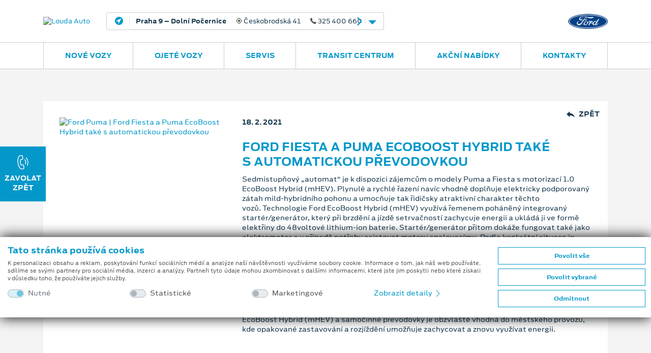

--- FILE ---
content_type: text/html; charset=utf-8
request_url: https://ford-louda.cz/novinky/990/ford-fiesta-a-puma-ecoboost-hybrid-take-s-automatickou-prevodovkou
body_size: 77598
content:
<!doctype html>
<html lang="cs">
<head>
    <meta charset="utf-8">
    <meta name="viewport" content="width=device-width, initial-scale=1, shrink-to-fit=no, maximum-scale=1, user-scalable=0">
            <meta name="robots" content="index,follow" />
            <meta property="description" content="Zajímá vás, co je ve světě Fordu nového? Na jaké vozy a technologie se můžete těšit? Navštivte sekci novinek a prohlédněte si kalendář událostí.">
        <meta name="keywords" content="Louda Auto, Poděbrady, novinky, události, kalendář, novinky a kalendář událostí, nejnovější aktualizace a události, slevy na vozy, show, prodejní akce">
            <meta property="og:title" content="Ford Fiesta a Puma EcoBoost Hybrid  tak&#233; s automatickou převodovkou ">
            <meta property="og:site_name" content="Louda Auto" />
                <meta property="og:description" content="Zajímá vás, co je ve světě Fordu nového? Na jaké vozy a technologie se můžete těšit? Navštivte sekci novinek a prohlédněte si kalendář událostí.">
            <meta property="og:locale" content="cs-CZ" />
            <meta property="og:url" content="https://ford-louda.cz/novinky/990/ford-fiesta-a-puma-ecoboost-hybrid-take-s-automatickou-prevodovkou" />
                <meta property="og:image" content="https://cdn.fordissimo.cz/fss/novinky/a8/a8518fa8cb9c4840a61defacac5a00f7.jpg" />
            <title>Ford Fiesta a Puma EcoBoost Hybrid  také s automatickou převodovkou  | Louda Auto</title>

    <link href="/bundles/css?v=wmEYLand1ewd546sNZY6CHpQWh_cDh8UzjCjjYVPPwk1" rel="stylesheet"/>

    <link href="/bundles/cssmain?v=eg_srHCt7kI04iGR2yWiCHZdAZ_0fmsfKO3AhajZHpc1" rel="stylesheet"/>

    <link href="/bundles/csslex?v=zc4SzTUZKA92d2zMSaX-AFkCEDEcsOjx5lMz4Q24z7A1" rel="stylesheet"/>

    <script src="/bundles/js/req?v=oMv84JSXQeYwcIp2yQDhuGSEtQeU7Cj4Qw0rApvd9lE1"></script>

    <link rel="apple-touch-icon" sizes="180x180" href="/img/fav/apple-touch-icon-180x180.png">
    <link rel="icon" type="image/png" href="/img/fav/favicon-32x32.png" sizes="32x32">
    <link rel="icon" type="image/png" href="/img/fav/favicon-96x96.png" sizes="96x96">
    <link rel="icon" type="image/png" href="/img/fav/favicon-16x16.png" sizes="16x16">
    <link rel="mask-icon" href="/img/fav/safari-pinned-tab.svg">
    <link rel="shortcut icon" href="/img/fav/favicon.ico">
    <meta name="msapplication-TileColor" content="#2e96cd">
    <meta name="msapplication-TileImage" content="/img/fav/mstile-144x144.png">
    <meta name="msapplication-config" content="/img/fav/browserconfig.xml">
    <meta name="theme-color" content="#2e96cd">
        <script async src="https://www.googletagmanager.com/gtag/js?id=G-2S5X9CW3J9"></script>
    <script>
        window.dataLayer = window.dataLayer || [];
        function gtag() { dataLayer.push(arguments); }
        gtag('consent', 'default', {
            'ad_storage': 'denied',
            'analytics_storage': 'denied',
            'ad_user_data': 'denied',
            'ad_personalization': 'denied'
        });

        gtag('js', new Date());
        gtag('config', 'G-2S5X9CW3J9');
    </script>

        </head>
<body >
    <div class="d-none" style="display:none">
    <svg xmlns="http://www.w3.org/2000/svg" xmlns:xlink="http://www.w3.org/1999/xlink">
        <symbol id="icon-phone-outline" viewBox="0 0 16 16">
            <path d="M3.346 10.636a16.702 16.702 0 0 0 5.54 4.423 8.528 8.528 0 0 0 3.101.935c.074.003.148.006.224.006a2.545 2.545 0 0 0 1.991-.871c.004-.006.008-.011.011-.018a8.36 8.36 0 0 1 .629-.662c.153-.149.31-.306.459-.463a1.62 1.62 0 0 0-.008-2.382l-1.955-1.99a1.569 1.569 0 0 0-1.145-.538 1.632 1.632 0 0 0-1.159.534L9.87 10.795c-.109-.062-.22-.118-.323-.172a3.597 3.597 0 0 1-.358-.198 12.427 12.427 0 0 1-2.945-2.733 7.214 7.214 0 0 1-.996-1.617c.307-.282.594-.577.868-.866.099-.103.199-.206.302-.308a1.588 1.588 0 0 0 0-2.387l-.971-.988c-.114-.116-.22-.229-.33-.345a20.824 20.824 0 0 0-.662-.666A1.606 1.606 0 0 0 3.311 0c-.439.01-.856.195-1.159.513l-1.22 1.24a2.588 2.588 0 0 0-.743 1.631 6.27 6.27 0 0 0 .452 2.653 15.49 15.49 0 0 0 2.705 4.599zM.982 3.453c.031-.426.215-.827.519-1.127L2.71 1.092A.873.873 0 0 1 3.311.81a.819.819 0 0 1 .583.289c.22.206.423.421.646.65l.339.351.967.988a.783.783 0 0 1 0 1.24c-.099.103-.2.209-.303.312-.301.312-.583.606-.896.889l-.017.016a.658.658 0 0 0-.164.736l.011.027a7.998 7.998 0 0 0 1.141 1.893 13.08 13.08 0 0 0 3.14 2.912c.138.087.279.167.427.239a3.884 3.884 0 0 1 .393.219c.267.15.603.092.801-.143l1.22-1.239a.843.843 0 0 1 .594-.295.8.8 0 0 1 .575.295l1.963 1.995a.808.808 0 0 1-.011 1.25 9.947 9.947 0 0 1-.434.441c-.228.226-.462.457-.68.72-.349.4-.861.623-1.393.604-.058 0-.114-.003-.171-.007a7.778 7.778 0 0 1-2.806-.854 15.852 15.852 0 0 1-5.272-4.211 14.712 14.712 0 0 1-2.57-4.359 5.448 5.448 0 0 1-.412-2.315z" />
        </symbol>
        <symbol id="icon-phone-call" viewBox="0 0 16 16">
            <path d="M9.29 11.82a1.394 1.394 0 0 0-.521-.988 1.462 1.462 0 0 0-1.1-.263l-1.333.171c-.036-.082-.074-.16-.11-.236a3.613 3.613 0 0 1-.139-.309 10.292 10.292 0 0 1-.584-3.293 6.068 6.068 0 0 1 .139-1.508c.335-.028.659-.074.974-.117l.357-.048a1.379 1.379 0 0 0 1.273-1.644l-.148-1.15c-.018-.13-.036-.265-.049-.396a13.72 13.72 0 0 0-.106-.787 1.42 1.42 0 0 0-.529-.964A1.483 1.483 0 0 0 6.332.014h-.009L4.881.207a2.208 2.208 0 0 0-1.373.708 5.277 5.277 0 0 0-1.06 2 12.907 12.907 0 0 0-.521 4.438c.074 2.014.58 3.989 1.482 5.792.394.84.944 1.597 1.621 2.231.048.041.099.084.146.119a2.276 2.276 0 0 0 1.833.469c.006-.003.013-.002.019-.005.248-.05.499-.087.751-.109.178-.019.361-.04.548-.068.391-.045.749-.24.997-.546.233-.315.328-.712.263-1.099L9.29 11.82zm-1.082 3.161c-.002-.002-.004 0 0 0-.171.028-.336.046-.516.066a7.74 7.74 0 0 0-.829.122 1.453 1.453 0 0 1-1.189-.312 1.786 1.786 0 0 1-.108-.087 6.521 6.521 0 0 1-1.43-1.986A13.32 13.32 0 0 1 2.74 7.327a12.16 12.16 0 0 1 .489-4.171 4.299 4.299 0 0 1 .884-1.694c.227-.253.538-.415.875-.453L6.43.823a.692.692 0 0 1 .494.11.642.642 0 0 1 .221.447c.041.248.071.494.1.756.015.132.032.267.047.405l.149 1.15c.059.446-.122.679-.57.737l-.363.048c-.358.05-.697.094-1.049.119-.007 0-.014 0-.021.002a.615.615 0 0 0-.542.445l-.009.027a6.598 6.598 0 0 0-.199 1.846v.004c.014 1.21.228 2.41.632 3.551.05.132.107.26.17.386.053.108.103.211.139.307l.015.039a.642.642 0 0 0 .191.241.637.637 0 0 0 .489.114l1.446-.186a.674.674 0 0 1 .498.099c.127.11.203.269.209.438v.008l.302 2.321a.594.594 0 0 1-.571.744zm1.583-9.632a3.857 3.857 0 0 1 .572 4.415.4.4 0 0 0 .17.547.409.409 0 0 0 .552-.166 4.665 4.665 0 0 0-.693-5.342.41.41 0 0 0-.575-.024.4.4 0 0 0-.03.565l.004.005zm3.411 6.274a7.678 7.678 0 0 0-1.142-8.795.405.405 0 1 0-.593.552 6.857 6.857 0 0 1 1.02 7.861.403.403 0 0 0 .17.548.402.402 0 0 0 .543-.159l.002-.007z" />
        </symbol>
        <symbol id="icon-map-pointer" viewBox="0 0 16 16">
            <path d="M8.001 0a5.653 5.653 0 0 0-5.667 5.626 5.579 5.579 0 0 0 .846 2.957l4.498 7.197c.087.137.238.22.4.22h.004a.471.471 0 0 0 .4-.227l4.383-7.267a5.578 5.578 0 0 0 .801-2.88A5.653 5.653 0 0 0 8.001 0zm4.057 8.027L8.073 14.63l-4.09-6.54a4.655 4.655 0 0 1-.71-2.463 4.727 4.727 0 0 1 9.454 0 4.667 4.667 0 0 1-.669 2.4zM8.001 2.813a2.811 2.811 0 1 0 2.833 2.813 2.825 2.825 0 0 0-2.833-2.813zm0 4.694a1.882 1.882 0 1 1 1.892-1.881 1.892 1.892 0 0 1-1.892 1.881z" />
        </symbol>
        <symbol id="icon-arrow-left" viewBox="0 0 16 16">
            <path d="M3.755 8.792l6.901 6.878a1.12 1.12 0 1 0 1.588-1.584L6.14 8l6.104-6.086A1.12 1.12 0 1 0 10.656.33L3.755 7.208c-.209.21-.326.495-.327.792-.001.297.117.583.327.792z" />
        </symbol>
        <symbol id="icon-arrow-right" viewBox="0 0 16 16">
            <path d="M12.245 8.792L5.343 15.67a1.122 1.122 0 0 1-1.587-1.584L9.86 8 3.755 1.914A1.122 1.122 0 1 1 5.343.329l6.902 6.878c.209.211.326.496.327.793 0 .297-.117.583-.327.792z" />
        </symbol>
        <symbol id="icon-service" viewBox="0 0 16 16">
            <path d="M15.499 1.457l-.968-.962A1.778 1.778 0 0 0 12.16.414l-1.7 1.465a.288.288 0 0 0-.056.065l-1.657 2.74-1.063.352a.271.271 0 0 0-.107.449l2.898 2.878a.273.273 0 0 0 .256.072.27.27 0 0 0 .196-.178l.354-1.056 2.8-1.679a.264.264 0 0 0 .065-.055l1.439-1.657a1.746 1.746 0 0 0-.086-2.353zm-.325 1.999L13.762 5.08l-2.848 1.707a.266.266 0 0 0-.118.146l-.246.735-.654-.648-.967-.96-.653-.649.741-.245a.274.274 0 0 0 .147-.118l1.687-2.789L12.519.822a1.22 1.22 0 0 1 1.626.055l.969.961c.434.444.459 1.144.06 1.618zm-.449 7.447a3.02 3.02 0 0 0-3.052-.729L5.865 4.407a2.973 2.973 0 0 0-.735-3.031A3.017 3.017 0 0 0 1.907.708a.27.27 0 0 0-.093.444l1.738 1.727-1.159 1.15L.655 2.303a.273.273 0 0 0-.447.093 2.972 2.972 0 0 0 .673 3.201 3.022 3.022 0 0 0 3.053.73l2.171 2.156-2.703 2.686-1.72.955a.274.274 0 0 0-.111.115l-.772 1.534a.27.27 0 0 0 .05.313l.966.96c.083.082.21.103.315.051l1.545-.768a.274.274 0 0 0 .116-.11l.961-1.708 2.704-2.686 2.284 2.268a2.972 2.972 0 0 0 .734 3.031 3.02 3.02 0 0 0 3.224.669.27.27 0 0 0 .092-.445l-1.738-1.726 1.159-1.151 1.738 1.727a.277.277 0 0 0 .389-.002.279.279 0 0 0 .059-.092 2.967 2.967 0 0 0-.672-3.201zm-10.386 1.25a.262.262 0 0 0-.045.06l-.939 1.667-1.294.643-.687-.683.646-1.284 1.68-.933a.336.336 0 0 0 .06-.045l2.73-2.712.58.576-2.731 2.711zm10.673 1.337l-1.606-1.595a.276.276 0 0 0-.388 0l-1.545 1.534a.27.27 0 0 0-.003.381l.003.003 1.606 1.596a2.473 2.473 0 0 1-2.219-.669 2.43 2.43 0 0 1-.551-2.619.27.27 0 0 0-.062-.291L4.196 5.821a.276.276 0 0 0-.293-.061c-.91.354-1.943.14-2.637-.547a2.433 2.433 0 0 1-.674-2.204l1.606 1.596c.107.106.28.106.386 0L4.13 3.069a.269.269 0 0 0 .002-.381l-.002-.002L2.525 1.09a2.467 2.467 0 0 1 2.219.669c.691.685.908 1.715.551 2.62-.04.1-.015.215.061.291l6.052 6.009a.274.274 0 0 0 .293.061 2.474 2.474 0 0 1 2.638.548c.58.573.833 1.401.673 2.202z" />
        </symbol>
        <symbol id="icon-parts" viewBox="0 0 16 16">
            <path d="M6.162 4.205h-.094a2.364 2.364 0 1 0-2.965 0H3.01c-.724 0-1.311.585-1.313 1.309v2.88h1.576v.685l-.821.103.065.52.755-.095v.52l-.821.103.065.52.755-.094v.52l-.821.102.065.52.755-.094v.558a2.1 2.1 0 1 0 2.626 0v-.886l.821-.103-.065-.52-.756.095v-.52l.821-.103-.065-.52-.753.095v-.522l.821-.102-.065-.52-.756.094v-.358h1.576V5.513a1.312 1.312 0 0 0-1.313-1.308zM2.747 2.373a1.838 1.838 0 1 1 1.845 1.832h-.007a1.838 1.838 0 0 1-1.838-1.832zm3.415 11.519a1.576 1.576 0 1 1-1.582-1.57h.005a1.575 1.575 0 0 1 1.577 1.57zm-.788-4.547v.52l-1.575.197v-.521l1.575-.196zm-1.576-.331v-.62h1.575v.423l-1.575.197zm1.576 1.379v.52l-1.575.196v-.52l1.575-.196zm0 1.046v.512a2.094 2.094 0 0 0-1.575 0v-.315l1.575-.197zM6.95 6.823h-.526v.523h.526v.524H2.222v-.523h3.677v-.524H2.222V5.514a.788.788 0 0 1 .788-.785h3.152c.434 0 .787.352.788.786v1.308zM4.586 3.681c.275.001.542-.085.765-.245l-.307-.425a.784.784 0 1 1 .225-.248l.455.262a1.314 1.314 0 1 0-1.138.656zm0 9.164a1.047 1.047 0 1 0 .005 2.093 1.047 1.047 0 0 0-.005-2.093zm0 1.569a.523.523 0 1 1 .002-1.046.523.523 0 0 1-.002 1.046zm9.717-6.02v-2.88a1.31 1.31 0 0 0-1.313-1.309h-.094a2.363 2.363 0 1 0-2.964 0h-.094c-.723 0-1.31.585-1.313 1.309v2.88h1.577v.685l-.82.103.064.52.756-.095v.52l-.82.103.064.52.756-.094v.52l-.82.102.064.52.756-.094v.558a2.1 2.1 0 1 0 2.627 0v-.886l.82-.103-.066-.52-.754.095v-.52l.82-.103-.066-.52-.754.095v-.522l.82-.103-.066-.52-.754.095v-.358h1.574v.002zM9.576 2.373a1.84 1.84 0 1 1 1.846 1.833h-.008a1.84 1.84 0 0 1-1.838-1.833zm3.414 11.519a1.577 1.577 0 1 1-1.58-1.57h.006a1.573 1.573 0 0 1 1.574 1.57zm-.787-4.547v.52l-1.576.197v-.521l1.576-.196zm-1.576-.331v-.62h1.576v.423l-1.576.197zm1.576 1.379v.52l-1.576.196v-.521l1.576-.195zm0 1.046v.512a2.096 2.096 0 0 0-1.576 0v-.315l1.576-.197zM9.051 7.87v-.523h3.678v-.524H9.051V5.515a.789.789 0 0 1 .789-.786h3.15c.436 0 .787.352.789.786v1.309h-.525v.523h.525v.523H9.051zm2.365-4.189a1.309 1.309 0 1 0-.011-2.617 1.309 1.309 0 0 0 .011 2.617zm0-2.095a.786.786 0 1 1-.789.786.79.79 0 0 1 .789-.786zm0 11.259a1.048 1.048 0 1 0 .559 1.934l-.281-.443a.524.524 0 1 1 .209-.25l.486.194c.051-.124.076-.256.076-.389a1.05 1.05 0 0 0-1.049-1.046z" />
        </symbol>
        <symbol id="icon-phone-service" viewBox="0 0 16 16">
            <path d="M10.792 1.09a.36.36 0 0 1 .041-.508l.586-.496a.362.362 0 0 1 .51.041.36.36 0 0 1-.041.509l-.584.496a.367.367 0 0 1-.512-.042zm1.053 1.525a.362.362 0 1 0-.004.722l.768.007h.003a.363.363 0 0 0 .356-.369.363.363 0 0 0-.354-.354l-.769-.006zm-.458-.675a.361.361 0 0 0 .463.216h.001l1.272-.461a.36.36 0 1 0-.24-.68l-.008.002-1.272.461a.36.36 0 0 0-.218.461v.001h.002zM8.788 13.35a2.114 2.114 0 0 1-.252.635c-.347.6-.769.861-1.105.69L6.9 14.44a3.175 3.175 0 0 1-.657.378l-.06.574c-.019.376-.457.608-1.153.608-.697 0-1.134-.231-1.153-.606l-.06-.576a3.124 3.124 0 0 1-.656-.378l-.529.235c-.337.173-.758-.088-1.106-.689-.348-.6-.365-1.094-.047-1.298l.469-.338a3.06 3.06 0 0 1 0-.759l-.469-.338c-.316-.204-.298-.698.049-1.297.347-.6.77-.863 1.106-.69l.524.233c.202-.154.425-.282.661-.382l.057-.573c.02-.375.458-.606 1.153-.606s1.136.232 1.154.609l.059.566c.236.1.459.228.664.383l.525-.234c.336-.171.757.092 1.104.691.118.196.204.41.253.635.078.402-.085.585-.205.663l-.467.338c.03.252.03.507 0 .759l.468.339c.12.076.283.259.204.663zm-1.277-2.214l.566-.409a1.64 1.64 0 0 0-.442-.764l-.639.284a.363.363 0 0 1-.388-.06 2.38 2.38 0 0 0-.819-.472.362.362 0 0 1-.245-.304l-.072-.691c-.29-.08-.596-.08-.886 0l-.072.69a.358.358 0 0 1-.245.304 2.383 2.383 0 0 0-.819.473.365.365 0 0 1-.388.06l-.639-.285c-.215.21-.368.474-.443.764l.567.409a.357.357 0 0 1 .142.363c-.063.311-.063.63 0 .941a.357.357 0 0 1-.142.363l-.568.41c.075.289.228.554.443.763l.642-.285a.363.363 0 0 1 .387.059c.237.209.515.368.814.469a.36.36 0 0 1 .245.305l.073.697c.29.08.596.08.886 0l.073-.697a.36.36 0 0 1 .245-.305c.3-.101.578-.26.815-.469a.363.363 0 0 1 .387-.059l.643.286a1.63 1.63 0 0 0 .443-.763l-.568-.409a.361.361 0 0 1-.143-.364c.063-.311.063-.63 0-.94a.36.36 0 0 1 .144-.364h.003zm-1.104.83a1.375 1.375 0 0 1-1.376 1.374 1.374 1.374 0 1 1-.003-2.746h.002a1.376 1.376 0 0 1 1.376 1.372h.001zm-.724 0a.653.653 0 0 0-1.307-.001.653.653 0 1 0 1.307.001zm9.021 2.19l-1.162-3.16a.796.796 0 0 0-.656-.517 8.025 8.025 0 0 0-.517-.041c-.083-.004-.165-.01-.248-.015a4.308 4.308 0 0 1-.748-.115 1.73 1.73 0 0 1-.966-.543c-.384-.463-.986-2.104-.994-2.703A1.73 1.73 0 0 1 9.8 6.027c.147-.205.313-.395.496-.569l.178-.168c.109-.102.221-.208.328-.321a.793.793 0 0 0 .208-.859L9.847.948a.805.805 0 0 0-1.03-.476l-.803.294a2.524 2.524 0 0 0-.574.269c-1.448.88-2.243 2.587-2.236 4.807.002.412.029.823.081 1.232a.362.362 0 0 0 .718-.089 9.532 9.532 0 0 1-.075-1.146c-.005-1.958.666-3.446 1.889-4.19.138-.088.288-.158.444-.208l.806-.293a.079.079 0 0 1 .1.046l1.162 3.161a.076.076 0 0 1-.021.084l-.022.022a7.433 7.433 0 0 1-.309.302c-.064.061-.126.119-.188.18a4.733 4.733 0 0 0-.581.668 2.41 2.41 0 0 0-.519 1.46c.011.765.671 2.563 1.161 3.153.35.4.821.675 1.343.781.287.072.581.118.877.137.087.007.174.011.261.016.162.009.316.019.469.036a.075.075 0 0 1 .062.05l.014.032 1.149 3.127a.079.079 0 0 1-.046.1l-.73.266a2.304 2.304 0 0 1-.653.17c-.986.121-1.969-.185-2.922-.908a.361.361 0 1 0-.439.574c.937.712 1.948 1.081 2.951 1.081.167 0 .333-.011.499-.031a3 3 0 0 0 .813-.207l.729-.267a.799.799 0 0 0 .477-1.021v-.004z" />
        </symbol>
        <symbol id="icon-cylinder" viewBox="0 0 16 16">
            <path d="M15.331 12.096a2.271 2.271 0 0 0-1.8-.66L10.86 8.764a.504.504 0 0 1 .322-.109c.189 0 .45.085.82.266l.191.094a.377.377 0 0 0 .437-.073l1.621-1.621a.382.382 0 0 0 0-.54L7.927.458C7.632.162 7.24 0 6.821 0S6.01.162 5.715.458L.458 5.714C.163 6.009 0 6.402 0 6.82s.163.812.458 1.106l6.325 6.324a.381.381 0 0 0 .54 0l1.62-1.621a.382.382 0 0 0 .073-.438l-.094-.19c-.329-.674-.315-.934-.156-1.143l2.671 2.671a2.29 2.29 0 0 0 .661 1.801c.43.432 1.005.67 1.616.67s1.185-.238 1.616-.669c.432-.432.67-1.007.67-1.618s-.238-1.186-.669-1.617zM.997 7.388a.796.796 0 0 1-.235-.568c0-.214.083-.416.235-.567L6.253.996a.8.8 0 0 1 .568-.234c.214 0 .417.083.567.234l.306.306-6.392 6.391-.305-.305zm7.313 2.838c-.642.642-.431 1.366-.099 2.057l-1.159 1.159-3.939-3.939 1.495-1.495a.38.38 0 0 0-.539-.54L2.574 8.965l-.733-.734L8.232 1.84l.733.733L7.47 4.068a.383.383 0 0 0 .27.651.38.38 0 0 0 .269-.111l1.495-1.495 3.939 3.938-1.159 1.158c-.347-.166-.72-.318-1.102-.318-.362 0-.675.137-.956.417L8.31 10.226zm3.36 2.462l-2.372-2.372 1.018-1.018 2.372 2.372a2.303 2.303 0 0 0-1.018 1.018zm3.122 2.103a1.515 1.515 0 0 1-1.077.447 1.519 1.519 0 0 1-1.525-1.525c0-.407.159-.79.447-1.078.287-.287.67-.445 1.078-.445.407 0 .79.157 1.077.445.288.288.446.671.446 1.078 0 .408-.158.791-.446 1.078z" />
            <path d="M7.114 5.633c-.396 0-.768.154-1.048.434a1.47 1.47 0 0 0-.433 1.047c0 .396.154.768.433 1.047.28.28.652.434 1.048.434a1.481 1.481 0 0 0 0-2.962zm.509 1.989a.714.714 0 0 1-.509.211.72.72 0 0 1 0-1.438.72.72 0 0 1 .509 1.227z" />
        </symbol>
        <symbol id="icon-engine" viewBox="0 0 16 16">
            <path d="M15.955 7.429l-.773-1.673a.521.521 0 0 0-.476-.297h-1.284a.508.508 0 0 0-.517.497v.783h-.402v-.645a.509.509 0 0 0-.517-.498h-1.385V4.242a.51.51 0 0 0-.521-.494H7.524v-.47h2.556a.497.497 0 0 0 .043-.992H3.931a.496.496 0 1 0-.043.992H6.486v.471H3.931a.508.508 0 0 0-.521.493v.416H2.272a.508.508 0 0 0-.522.493v2.662h-.713V5.152a.52.52 0 0 0-1.037 0v6.314a.52.52 0 0 0 .54.498.52.52 0 0 0 .497-.498V8.805h.713v2.661c.007.28.24.501.52.494h2.022l2.048 1.641a.558.558 0 0 0 .333.114h5.313a.51.51 0 0 0 .517-.498v-1.349h.402v.782c.007.278.237.5.517.493h1.284a.52.52 0 0 0 .476-.293l.773-1.673a.454.454 0 0 0 .045-.201V7.63a.45.45 0 0 0-.045-.201zm-.992 3.442l-.595 1.28h-.425v-.781a.508.508 0 0 0-.52-.494h-1.438a.507.507 0 0 0-.521.493V12.723H6.861l-2.048-1.636a.547.547 0 0 0-.334-.115H2.793V5.65h1.138a.51.51 0 0 0 .521-.499v-.41h5.111v1.353c.006.279.237.5.517.494h1.386v.645a.51.51 0 0 0 .521.498h1.436a.51.51 0 0 0 .521-.498v-.782h.425l.595 1.284v3.136h-.001z" />
        </symbol>
        <symbol id="icon-gear" viewBox="0 0 16 16">
            <path d="M15.953 7.109a.52.52 0 0 0-.518-.389 1.769 1.769 0 0 1-1.211-3.078.433.433 0 0 0 .048-.602 7.971 7.971 0 0 0-1.264-1.28.447.447 0 0 0-.608.048c-.514.539-1.3.715-1.995.448A1.777 1.777 0 0 1 9.323.521a.442.442 0 0 0-.39-.469A8.172 8.172 0 0 0 7.13.047a.444.444 0 0 0-.394.459 1.78 1.78 0 0 1-1.099 1.707 1.84 1.84 0 0 1-1.979-.454.445.445 0 0 0-.603-.048 7.77 7.77 0 0 0-1.296 1.28.455.455 0 0 0 .048.609c.558.502.738 1.302.448 1.995A1.855 1.855 0 0 1 .516 6.678a.43.43 0 0 0-.464.39 8.354 8.354 0 0 0-.005 1.823.532.532 0 0 0 .528.389 1.754 1.754 0 0 1 1.643 1.1c.28.687.103 1.476-.443 1.979a.442.442 0 0 0-.054.603c.373.475.798.904 1.27 1.28a.442.442 0 0 0 .608-.048 1.842 1.842 0 0 1 1.995-.448 1.775 1.775 0 0 1 1.083 1.733.443.443 0 0 0 .389.47 8.145 8.145 0 0 0 1.803.003.443.443 0 0 0 .395-.458 1.782 1.782 0 0 1 1.094-1.707 1.854 1.854 0 0 1 1.984.453c.157.171.42.192.603.048a7.966 7.966 0 0 0 1.296-1.28.452.452 0 0 0-.048-.608 1.758 1.758 0 0 1-.448-1.994 1.786 1.786 0 0 1 1.638-1.083h.096a.442.442 0 0 0 .47-.389 8.435 8.435 0 0 0 .004-1.825zm-7.942 3.579a2.669 2.669 0 1 1 .005-5.339 2.668 2.668 0 0 1 2.667 2.667 2.673 2.673 0 0 1-2.672 2.672z" />
        </symbol>
        <symbol id="icon-phone-info" viewBox="0 0 16 16">
            <path d="M9.549 11.705a.89.89 0 0 0-1.331 0c-.31.297-.624.598-.924.902a.187.187 0 0 1-.259.048c-.203-.106-.416-.191-.61-.31a9.544 9.544 0 0 1-2.328-2.066 5.446 5.446 0 0 1-.835-1.301.18.18 0 0 1 .045-.237c.314-.297.619-.593.925-.895a.848.848 0 0 0-.005-1.327c-.242-.238-.487-.479-.729-.712-.254-.246-.5-.492-.755-.734a.896.896 0 0 0-1.331 0c-.314.301-.62.611-.933.903a1.47 1.47 0 0 0-.476.997 4.187 4.187 0 0 0 .335 1.819 11.119 11.119 0 0 0 2.01 3.265A12.362 12.362 0 0 0 6.47 15.2a6.053 6.053 0 0 0 2.286.645 1.71 1.71 0 0 0 1.438-.53c.267-.293.563-.556.848-.836a.849.849 0 0 0 .009-1.318c-.505-.489-1.001-.973-1.502-1.456zm5.072-10.109a5.162 5.162 0 0 0-7.175 0 4.855 4.855 0 0 0-.217 6.772l.051.042c-.209.49-.576.896-1.043 1.153a.19.19 0 0 0 .056.36 2.927 2.927 0 0 0 2.158-.572l.009.008a5.18 5.18 0 0 0 6.162-.771c1.877-1.891 1.798-5.023-.001-6.992zm-3.371.445a.81.81 0 1 1-.005 1.62.81.81 0 1 1 .005-1.62zm1.175 5.432a.495.495 0 0 1-.115.195 1.55 1.55 0 0 1-1.09.479 4.183 4.183 0 0 1-.602-.034.86.86 0 0 1-.691-.873c.042-.288.089-.577.14-.869.085-.505.178-1.009.268-1.51a.394.394 0 0 0 .008-.097.264.264 0 0 0-.279-.314 1.463 1.463 0 0 1-.273-.052.184.184 0 0 1-.145-.203.196.196 0 0 1 .183-.166.975.975 0 0 1 .187-.013h1.569a.271.271 0 0 1 .311.221c.003.02.004.04.003.059a2.295 2.295 0 0 1-.051.467c-.106.577-.217 1.149-.322 1.726-.038.19-.076.381-.098.572a.912.912 0 0 0 .025.28.219.219 0 0 0 .25.169 1.3 1.3 0 0 0 .306-.085c.08-.03.152-.084.237-.114a.13.13 0 0 1 .179.162z" />
        </symbol>
        <symbol id="icon-share" viewBox="0 0 16 16">
            <path d="M12.953 10.272a2.872 2.872 0 0 0-2.275 1.132L5.729 8.846a2.99 2.99 0 0 0 .108-.763 2.84 2.84 0 0 0-.133-.828l4.929-2.542a2.892 2.892 0 0 0 2.32 1.176c1.647.035 3.01-1.254 3.046-2.879.035-1.627-1.27-2.974-2.915-3.01-1.646-.036-3.01 1.254-3.045 2.879l-.001.064c.004.258.043.515.114.764L5.203 6.27a2.87 2.87 0 0 0-2.276-1.131C1.281 5.168-.029 6.51 0 8.136c.028 1.585 1.323 2.862 2.926 2.892a2.877 2.877 0 0 0 2.32-1.181l4.925 2.547c-.416 1.527.501 3.099 2.049 3.509 1.546.409 3.136-.497 3.55-2.024.415-1.527-.501-3.097-2.047-3.508a2.93 2.93 0 0 0-.77-.099z" />
        </symbol>
        <symbol id="icon-letter" viewBox="0 0 16 16">
            <path d="M8.448 5.444h-6.07a.232.232 0 0 0 0 .464h6.07a.232.232 0 0 0 0-.464zm0 1.527h-6.07a.232.232 0 0 0 0 .464h6.07a.232.232 0 0 0 0-.464zm0 1.527h-6.07a.232.232 0 0 0 0 .464h6.07a.232.232 0 0 0 0-.464zm7.112-5.806a1.247 1.247 0 0 0-.462-1.682l-.244-.143a1.265 1.265 0 0 0-1.724.443L10.825 5.2V4.052a.239.239 0 0 0-.068-.164C10.69 3.82 7.729.881 7.662.813a.247.247 0 0 0-.166-.067H5.962a.233.233 0 1 0 0 .466h1.3v2.483a.592.592 0 0 0 .594.59h2.5v2.472L8.42 10.024H2.378a.232.232 0 1 0 0 .465h5.766l-.465.784a.483.483 0 0 0 .052.561l-.458.771a.62.62 0 0 0 .221.851l.087.053a.629.629 0 0 0 .856-.222l.457-.77a.474.474 0 0 0 .515-.221l.945-1.596v4.011a.127.127 0 0 1-.126.125H.595a.127.127 0 0 1-.126-.125V1.541a.33.33 0 0 1 .33-.329h4.069a.233.233 0 0 0 0-.466H.8a.799.799 0 0 0-.8.795v13.172a.595.595 0 0 0 .595.592h9.636a.595.595 0 0 0 .595-.592V9.911l.496-.837a.233.233 0 0 0-.083-.319.236.236 0 0 0-.321.083l-1.893 3.193a.04.04 0 0 1-.055.014h-.001c-.025-.014-.839-.49-.85-.495a.052.052 0 0 1-.018-.07l3.019-5.091.929.542-.575.97a.231.231 0 0 0 .083.318.235.235 0 0 0 .321-.082l.58-.979a.492.492 0 0 0 .582-.215l2.272-3.833c.254.3.29.728.091 1.066L13.84 6.813a.231.231 0 0 0 .08.316l.003.001c.11.065.254.029.32-.082l1.563-2.637a1.386 1.386 0 0 0-.246-1.719zM7.857 3.819a.126.126 0 0 1-.126-.124V1.541l2.294 2.278H7.857zm.266 8.273l.357.209-.446.751a.158.158 0 0 1-.214.056l-.087-.052a.157.157 0 0 1-.055-.213l.445-.751zm7.017-9.607l-2.504 4.221c-.005.011-.019.016-.029.01l-.002-.001-1.57-.918a.014.014 0 0 1-.008-.009.022.022 0 0 1 .002-.014l2.506-4.226a.791.791 0 0 1 1.082-.278l.243.141a.783.783 0 0 1 .28 1.074zM6.772 12.557l-.574-.44a.339.339 0 0 0-.424.011l-.355.301-.757-.709a.385.385 0 0 0-.516-.012l-1.01.855a.232.232 0 0 0-.026.329.235.235 0 0 0 .33.024l.955-.807.75.701a.399.399 0 0 0 .531.012l.321-.272.49.375c.103.079.25.06.329-.043a.23.23 0 0 0-.04-.323l-.004-.002z" />
        </symbol>
        <symbol id="icon-car-2" viewBox="0 0 16 16">
            <path d="M10.891 11.023H5.365a.248.248 0 0 1-.242-.253.247.247 0 0 1 .242-.242h5.526a.248.248 0 0 1 0 .495zM4.05 12.365a1.59 1.59 0 1 1-.066-3.181 1.591 1.591 0 0 1 1.624 1.557v.034c.007.87-.69 1.58-1.558 1.59zm0-2.685a1.095 1.095 0 1 0 1.072 1.117v-.021A1.086 1.086 0 0 0 4.05 9.68zm8.156 2.685a1.591 1.591 0 1 1 1.558-1.624v.034c.007.87-.689 1.58-1.558 1.59zm0-2.685a1.095 1.095 0 1 0 1.072 1.117l.001-.021a1.086 1.086 0 0 0-1.073-1.096zm-1.313 1.343H5.366a.25.25 0 0 1-.242-.254.247.247 0 0 1 .242-.242h5.527a.248.248 0 0 1 0 .496zm3.789 0H13.52a.249.249 0 0 1 0-.496h1.162a.603.603 0 0 0 .596-.521l.228-1.488a.617.617 0 0 0-.53-.706l-3.038-.388a.246.246 0 0 1-.141-.07L8.99 4.53a1.345 1.345 0 0 0-.959-.402H2.01a.814.814 0 0 0-.802.767l-.205 3.178a.248.248 0 0 1-.064.152l-.248.271a.793.793 0 0 0-.206.532v1.128a.367.367 0 0 0 .363.371h1.884a.248.248 0 1 1 0 .496H.849A.859.859 0 0 1 0 10.156V9.027c0-.321.119-.631.335-.869l.188-.207.2-3.089c.04-.684.602-1.22 1.287-1.228h6.021c.488 0 .957.196 1.299.543l2.748 2.766 2.952.377c.297.033.565.188.742.428.183.242.26.547.213.846l-.229 1.489a1.086 1.086 0 0 1-1.074.94zM9.356 7.616H2.363a.248.248 0 0 1 0-.495h6.994a.248.248 0 0 1-.001.495z" />
        </symbol>
        <symbol id="icon-car-service" viewBox="0 0 16 16">
            <path d="M6.979 3.063v-.68C6.979 1.002 6.12 0 4.937 0a.34.34 0 0 0-.341.341v2.042H3.234V.341A.34.34 0 0 0 2.894 0C1.71 0 .852 1.002.852 2.383v.681c0 .998.516 1.845 1.361 2.265v8.969c0 .938.764 1.702 1.702 1.702s1.702-.764 1.702-1.702v-8.97c.846-.42 1.362-1.267 1.362-2.265zM5.154 4.789a.339.339 0 0 0-.217.317v9.191c0 .563-.459 1.021-1.021 1.021s-1.021-.459-1.021-1.021V5.106a.34.34 0 0 0-.218-.317c-.717-.276-1.145-.922-1.145-1.726v-.68c0-.713.322-1.473 1.021-1.659v2c0 .188.153.34.341.34h2.043a.34.34 0 0 0 .34-.34v-2c.699.186 1.021.946 1.021 1.659v.681c0 .804-.428 1.449-1.144 1.725z" />
            <path d="M3.574 13.617h.682v.681h-.682zM14.469 5.447h-1.521c-.201 0-.38.1-.509.251-.283-.596-.65-1.344-.775-1.492a1.668 1.668 0 0 0-.933-.516l-.163-.023c-.683-.098-1.829-.263-3.249-.263v.681c1.371 0 2.443.154 3.152.256l.164.023c.157.022.408.161.505.275.09.122.487.929.849 1.699l-.041.062c-.126.109-.63.409-.884.409H5.958v.68h5.105c.548 0 1.308-.512 1.434-.687l.45-.675h1.521v.681l-.977.233a.68.68 0 0 0-.401 1.038l.336.503c.009.043.02.143.02.268v2.043a.682.682 0 0 1-.681.681H5.958v.681h4.085v.68c0 .376.305.682.681.682h2.383a.682.682 0 0 0 .681-.682v-1.15a1.35 1.35 0 0 0 .34-.891V8.852c0-.294-.038-.501-.114-.614l-.355-.534.86-.215a.68.68 0 0 0 .631-.679v-.682a.684.684 0 0 0-.681-.681zm-3.745 7.489v-.68h2.042c.118 0 .231-.02.341-.049v.729h-2.383z" />
            <path d="M12.525 8.27a1.971 1.971 0 0 1-1.403.582h-.739v.68h.739a2.65 2.65 0 0 0 1.885-.779l-.482-.483zM5.958 10.213h4.425v.681H5.958z" />
        </symbol>
        <symbol id="icon-configurator" viewBox="0 0 16 16">
            <path d="M13.956 9.391h-3.477v-3.13h2.782v-.696H9.782v4.522h4.87V8h-.696zM9.782 16h4.87v-4.521h-4.87V16zm.697-3.826h3.478v3.13h-3.478v-3.13z" />
            <path d="M12.2 8.187l-.78-.781-.492.492 1.306 1.307 2.68-3.063-.524-.458zM14.652 2.435h-.696v1.391h-3.477V.695h2.782V0H9.782v4.521h4.87z" />
            <path d="M11.42 1.841l-.492.492 1.306 1.306 2.68-3.062-.524-.459-2.19 2.504zM5.6 4.119c-.33.047-.74.273-.954.527-.126.151-.501.915-.791 1.522a.685.685 0 0 0-.52-.255H1.782a.696.696 0 0 0-.696.695v.697c0 .366.286.668.646.693l.878.22-.364.546c-.077.116-.116.327-.116.627v2.088c0 .35.134.666.348.91v1.176c0 .384.313.696.696.696h2.435a.698.698 0 0 0 .696-.696v-.695h2.781v-.694H3.521a.696.696 0 0 1-.695-.696V9.392c0-.127.011-.229.021-.273l.343-.514a.693.693 0 0 0-.409-1.061l-.915-.229-.084-.01v-.697h1.553l.469.702c.121.167.897.69 1.457.69h3.826v-.696H5.261c-.261 0-.776-.307-.905-.418l-.041-.062c.369-.787.774-1.611.863-1.73a1.05 1.05 0 0 1 .52-.286l.168-.024c.725-.104 1.82-.262 3.221-.262v-.696c-1.451 0-2.621.168-3.32.27l-.167.023zm-2.079 8.75h2.087v.695H3.174v-.744c.111.029.226.049.347.049z" />
            <path d="M3.767 8.798l-.492.491a2.704 2.704 0 0 0 1.926.798h.755v-.695H5.2a2.012 2.012 0 0 1-1.433-.594zM5.956 10.782h3.131v.696H5.956z" />
        </symbol>
        <symbol id="icon-steering-wheel" viewBox="0 0 16 16">
            <path d="M8 7.2a1.6 1.6 0 1 0 0 3.2 1.6 1.6 0 0 0 0-3.2zm0 2.666A1.066 1.066 0 1 1 9.066 8.8c0 .589-.477 1.066-1.066 1.066zM8 0a8 8 0 1 0 8 8 8.009 8.009 0 0 0-8-8zm0 15.467A7.468 7.468 0 1 1 15.467 8 7.476 7.476 0 0 1 8 15.467zM8 1.6A6.4 6.4 0 1 0 14.4 8 6.407 6.407 0 0 0 8 1.6zm0 .534a5.876 5.876 0 0 1 5.475 3.76l-1.998.667A2.883 2.883 0 0 1 9.39 6.46a3.423 3.423 0 0 0-2.779 0l-.101.044a2.895 2.895 0 0 1-1.917.151l-2.137-.57A5.875 5.875 0 0 1 8 2.134zM2.134 8c0-.054.002-.108.004-.162l.185.062a7.11 7.11 0 0 1 4.819 5.904A5.875 5.875 0 0 1 2.134 8zM8 13.866c-.106 0-.211-.003-.315-.009a7.641 7.641 0 0 0-5.193-6.464l-.314-.104c.028-.233.07-.465.126-.692l2.15.573a3.427 3.427 0 0 0 2.271-.18l.101-.045a2.89 2.89 0 0 1 2.347 0c.78.347 1.661.39 2.472.119l1.998-.665c.082.292.143.589.179.89l-.313.104a7.641 7.641 0 0 0-5.193 6.464 5.53 5.53 0 0 1-.316.009zm.857-.063a7.112 7.112 0 0 1 4.82-5.903l.185-.062c.002.054.005.108.005.162a5.876 5.876 0 0 1-5.01 5.803z" />
        </symbol>
        <symbol id="icon-contact" viewBox="0 0 16 16">
            <path d="M15.32.372H4.144a.681.681 0 0 0-.68.682v3.094l-.512-.769a.787.787 0 0 0-1.067-.242l-1.051.635a1.551 1.551 0 0 0-.705.917C-.254 6.091.03 8.506 3.562 12.052c2.809 2.817 4.903 3.575 6.345 3.575.335.001.668-.043.99-.131.385-.108.712-.362.914-.706l.632-1.058a.797.797 0 0 0-.24-1.069l-2.518-1.685a.792.792 0 0 0-1.063.174l-.733.948a.256.256 0 0 1-.326.069l-.14-.075c-.459-.251-1.03-.563-2.184-1.722a17.766 17.766 0 0 1-.344-.354H15.32a.682.682 0 0 0 .68-.681V1.054a.682.682 0 0 0-.68-.682zM7.168 12.563l.135.075c.341.19.77.103 1.007-.209l.732-.946a.258.258 0 0 1 .347-.055l2.518 1.684a.26.26 0 0 1 .078.348l-.632 1.057a1.014 1.014 0 0 1-.598.466c-1.261.347-3.468.053-6.817-3.309C.59 8.311.298 6.096.644 4.832c.071-.252.238-.467.464-.6l1.052-.635a.258.258 0 0 1 .347.079l1.679 2.527a.261.261 0 0 1-.056.348l-.943.736a.792.792 0 0 0-.208 1.01l.074.137c.267.49.598 1.102 1.807 2.315 1.21 1.212 1.819 1.546 2.308 1.814zm8.299-3.227a.146.146 0 0 1-.147.144H4.414a6.74 6.74 0 0 1-.89-1.302l-.077-.14a.255.255 0 0 1 .069-.327l.942-.736a.8.8 0 0 0 .172-1.068l-.632-.955V1.054a.145.145 0 0 1 .144-.147H15.32c.081 0 .146.064.146.145v8.284h.001zm-1.066-7.725L9.943 5.004a.359.359 0 0 1-.423 0L5.064 1.611a.268.268 0 0 0-.322.427l4.457 3.394a.896.896 0 0 0 1.067 0l4.458-3.393a.268.268 0 1 0-.323-.428zM7.456 5.454L4.723 8.391a.267.267 0 0 0 .391.365l2.732-2.938a.268.268 0 0 0-.39-.364zm4.57 0a.268.268 0 0 0-.377-.015l-.001.001a.27.27 0 0 0-.013.379l2.731 2.937a.267.267 0 0 0 .391-.365l-2.731-2.937z" />
        </symbol>
        <symbol id="icon-facebook" viewBox="0 0 16 16">
            <path d="M12.034.003L9.939 0C7.588 0 6.07 1.545 6.07 3.938v1.816H3.967a.326.326 0 0 0-.33.324V8.71c0 .18.146.326.327.326H6.07v6.638c0 .18.148.326.327.326h2.746a.326.326 0 0 0 .33-.324v-6.64h2.463a.33.33 0 0 0 .33-.326V6.08a.33.33 0 0 0-.33-.328H9.474V4.214c0-.74.18-1.115 1.149-1.115h1.411a.326.326 0 0 0 .329-.323V.329a.327.327 0 0 0-.329-.326z" />
        </symbol>
        <symbol id="icon-instagram" viewBox="0 0 16 16">
            <path d="M11.583 0H4.414A4.421 4.421 0 0 0 0 4.416v7.168A4.421 4.421 0 0 0 4.414 16h7.169A4.421 4.421 0 0 0 16 11.584V4.416A4.421 4.421 0 0 0 11.583 0zm3 11.584a3.003 3.003 0 0 1-2.996 2.997H4.414a3.003 3.003 0 0 1-2.996-2.997V4.416A3 3 0 0 1 4.414 1.42h7.169a3.003 3.003 0 0 1 3 2.996v7.168zM8 3.877A4.123 4.123 0 1 0 12.124 8 4.128 4.128 0 0 0 8 3.877zm0 6.826a2.703 2.703 0 1 1 2.703-2.704V8A2.707 2.707 0 0 1 8 10.703zm4.298-8.029a1.043 1.043 0 1 0-.006 2.086 1.043 1.043 0 0 0 .006-2.086z" />
        </symbol>
        <symbol id="icon-youtube" viewBox="0 0 16 16">
            <path d="M9.386 10.366a.6.6 0 0 0-.409.198v2.75a.6.6 0 0 0 .409.201c.235 0 .357-.201.357-.608v-1.925c0-.408-.122-.616-.357-.616zm2.985 0c-.27 0-.408.208-.408.626v.418h.816v-.418c0-.418-.134-.626-.408-.626zm1.696-3.096a1.926 1.926 0 0 0-1.352-.568c-1.885-.136-4.711-.136-4.711-.136h-.008s-2.825 0-4.712.135a1.922 1.922 0 0 0-1.351.569 2.89 2.89 0 0 0-.535 1.332c-.084.72-.129 1.444-.135 2.171v1.017c.006.726.051 1.451.135 2.172.063.481.248.939.535 1.33.411.363.938.566 1.486.574C4.497 15.968 8 16 8 16s2.83-.004 4.716-.142a1.923 1.923 0 0 0 1.352-.567c.288-.391.472-.849.535-1.33.084-.721.129-1.446.135-2.172v-1.018a20.193 20.193 0 0 0-.135-2.171 2.887 2.887 0 0 0-.536-1.33zm-9.836 6.925h-.909v-5.2h-.961v-.852h2.847v.852h-.977v5.2zm3.221 0h-.816v-.492a1.303 1.303 0 0 1-.935.555.503.503 0 0 1-.526-.336 2.337 2.337 0 0 1-.071-.671V9.684h.816v3.32c-.005.106-.002.212.009.317a.19.19 0 0 0 .188.192h.001a.717.717 0 0 0 .519-.383V9.684h.816v4.511zm3.104-1.352a3.69 3.69 0 0 1-.079.908.65.65 0 0 1-.653.506 1.123 1.123 0 0 1-.847-.5v.437H8.16V8.143h.816v1.977c.192-.286.504-.468.847-.49a.648.648 0 0 1 .653.51c.065.297.093.602.079.906v1.797h.001zm3.04-.753h-1.633v.8c0 .418.139.626.416.626a.35.35 0 0 0 .366-.327c.016-.185.021-.37.018-.555h.834v.12c0 .262-.009.443-.018.526a1.136 1.136 0 0 1-1.178.978 1.165 1.165 0 0 1-.99-.463 1.758 1.758 0 0 1-.261-1.061v-1.58c-.03-.373.059-.745.253-1.063a1.16 1.16 0 0 1 .977-.463c.379-.018.741.156.964.463.195.318.283.69.254 1.063l-.002.936zM5.844 6.115V3.638L6.943 0h-.926l-.623 2.399L4.745 0h-.964c.193.567.392 1.137.585 1.704a14.4 14.4 0 0 1 .56 1.934v2.478h.918v-.001zm2.147.063c.38.016.741-.159.964-.466.197-.321.288-.696.258-1.071V3.043a1.788 1.788 0 0 0-.258-1.072 1.13 1.13 0 0 0-.964-.468 1.114 1.114 0 0 0-.96.468c-.2.32-.291.696-.261 1.072V4.64c-.03.376.061.752.261 1.072.222.307.582.482.96.466zm-.395-3.3c0-.421.131-.632.396-.632.266 0 .392.211.392.632v1.918c0 .421-.126.632-.392.632-.265 0-.396-.211-.396-.632V2.878zm4.623 3.237V1.558h-.824v3.484a.736.736 0 0 1-.522.387.189.189 0 0 1-.193-.194 2.148 2.148 0 0 1-.009-.321V1.558h-.826v3.604c-.01.229.015.457.076.679a.503.503 0 0 0 .53.336c.38-.042.724-.245.943-.56v.497l.825.001z" />
        </symbol>
        <symbol id="icon-filter" viewBox="0 0 16 16">
            <path d="M15.928.444a.672.672 0 0 0-.667-.443H.741a.675.675 0 0 0-.669.443.658.658 0 0 0 .156.796l5.595 5.599v5.526a.709.709 0 0 0 .213.513l2.908 2.909a.667.667 0 0 0 .508.213.8.8 0 0 0 .283-.054.683.683 0 0 0 .443-.672V6.84l5.594-5.6a.658.658 0 0 0 .156-.796z" />
        </symbol>
        <symbol id="icon-file" viewBox="0 0 16 16">
            <path d="M11.082 0H3.129a.976.976 0 0 0-.969.981v14.037a.976.976 0 0 0 .969.982h9.741a.976.976 0 0 0 .97-.981V3.036L11.082 0zm.229 1.47l1.211 1.328h-1.211V1.47zm1.714 13.549a.155.155 0 0 1-.154.155H3.129a.155.155 0 0 1-.155-.155V.981c0-.085.069-.155.155-.155h7.368v2.387a.41.41 0 0 0 .406.411h2.122v11.395zM4.411 4.385h6.91c.17.002.306.141.305.311a.309.309 0 0 1-.305.304h-6.91a.308.308 0 0 1 0-.615zm7.214 2.383a.306.306 0 0 1-.305.307H4.41a.31.31 0 0 1 0-.619h6.91a.31.31 0 0 1 .305.312c-.001 0-.001 0 0 0zm0 2.006a.306.306 0 0 1-.305.307H4.41c-.17 0-.309-.139-.309-.309s.139-.309.31-.309h6.91a.308.308 0 0 1 .304.311c-.001 0-.001 0 0 0zm0 2.037a.307.307 0 0 1-.303.312H4.41a.31.31 0 0 1 0-.619h6.91a.307.307 0 0 1 .305.307z" />
        </symbol>
        <symbol id="icon-file-2" viewBox="0 0 16 16">
            <path d="M10.416 0H1.633v16h12.734V3.889L10.416 0zm.159.911l2.868 2.821h-2.868V.911zM2.176 15.468V.532h7.857v3.735h3.792v11.2H2.176v.001zM4.343 4.532h2.438A.266.266 0 0 0 6.782 4H4.343a.266.266 0 1 0 0 .532zm4.606 5.336H4.343a.268.268 0 0 0-.271.264.27.27 0 0 0 .271.268h4.604a.27.27 0 0 0 .271-.268.267.267 0 0 0-.271-.264h.002zM11.659 8H9.763a.27.27 0 0 0-.271.268.267.267 0 0 0 .27.264h1.896a.268.268 0 0 0 .271-.264.271.271 0 0 0-.272-.268h.002zM4.345 6.668H5.7a.268.268 0 0 0 0-.536H4.343a.268.268 0 0 0 0 .536h.002zm4.065 0h1.896a.268.268 0 0 0 0-.536H8.41a.268.268 0 1 0-.003.536h.003zM6.784 6.4a.272.272 0 0 0 .079.189.277.277 0 0 0 .385 0 .27.27 0 0 0 0-.379.289.289 0 0 0-.385 0 .275.275 0 0 0-.082.19h.003zM5.7 8a.27.27 0 0 0-.271.268.268.268 0 0 0 .271.264h2.71a.268.268 0 0 0 .271-.263v-.001A.27.27 0 0 0 8.41 8H5.7zm-1.355.532a.29.29 0 0 0 .192-.075.283.283 0 0 0 .079-.189.268.268 0 0 0-.079-.189.28.28 0 0 0-.385 0 .268.268 0 0 0-.079.189c.001.071.03.138.079.189.052.047.12.073.19.075h.003zm7.314 3.2H9.763a.268.268 0 0 0 0 .536h1.895a.268.268 0 0 0 0-.536h.001zm-3.251 0h-2.71a.268.268 0 0 0 0 .536h2.71c.147 0 .268-.12.267-.269a.267.267 0 0 0-.268-.267h.001zm-4.256.079a.27.27 0 0 0-.079.189c0 .071.028.14.079.189a.276.276 0 0 0 .384 0 .261.261 0 0 0 0-.376.284.284 0 0 0-.386-.003h.002zm7.314-5.601a.269.269 0 0 0-.001.378l.001.001a.277.277 0 0 0 .385 0 .268.268 0 0 0 .001-.377l-.001-.001a.288.288 0 0 0-.385-.001zm-.971 4.111a.263.263 0 0 0 0-.377.285.285 0 0 0-.384 0 .283.283 0 0 0-.079.189.27.27 0 0 0 .271.266.274.274 0 0 0 .192-.078zm.971-.378a.283.283 0 0 0-.079.188.27.27 0 0 0 .079.189.277.277 0 0 0 .385 0 .272.272 0 0 0 .079-.189.279.279 0 0 0-.079-.188.289.289 0 0 0-.385 0z" />
        </symbol>
        <symbol id="icon-files" viewBox="0 0 16 16">
            <path d="M12.063 6.667H5.292a.268.268 0 0 0 0 .534h6.771a.268.268 0 0 0 0-.534zM5.292 5.066H8a.267.267 0 1 0 0-.534H5.292a.268.268 0 0 0 0 .534zM12.063 8.8H5.292a.267.267 0 1 0 0 .534h6.771a.267.267 0 1 0 0-.534zm0 2.134H5.292a.267.267 0 1 0 0 .534h6.771a.268.268 0 0 0 .007-.534h-.007zm0 2.132H5.292a.268.268 0 0 0 0 .534h6.771a.267.267 0 1 0 .007-.534h-.007zm1.083-9.176V0H1.5v14.667h1.354V16H14.5V5.223L13.146 3.89zm-2.438-1.647l2.438 2.4.43.423H10.71l-.002-2.823zM2.042 14.134V.533h10.563v2.823L10.55 1.333H2.854v12.8l-.812.001zm1.354 1.333v-13.6h6.771V5.6h3.791v9.867H3.396z" />
        </symbol>
        <symbol id="icon-star" viewBox="0 0 16 16">
            <path d="M8.378.634l2.036 4.809 5.21.448a.41.41 0 0 1 .234.719l-3.952 3.417 1.184 5.087a.41.41 0 0 1-.612.444L8 12.86l-4.478 2.698a.41.41 0 0 1-.612-.445l1.184-5.087L.142 6.61a.41.41 0 0 1 .233-.719l5.211-.448L7.621.634a.41.41 0 0 1 .757 0z" />
        </symbol>
        <symbol id="icon-star-half" viewBox="0 0 16 16">
            <path d="M8.378.634l2.036 4.809 5.21.448a.41.41 0 0 1 .234.719l-3.952 3.417 1.184 5.087a.41.41 0 0 1-.612.444L8 12.86l-4.478 2.698a.41.41 0 0 1-.612-.445l1.184-5.087L.142 6.61a.41.41 0 0 1 .233-.719l5.211-.448L7.621.634a.41.41 0 0 1 .757 0z" />
        </symbol>
        <symbol id="icon-star-outline" viewBox="0 0 16 16">
            <path d="M15.979 6.137a.443.443 0 0 0-.357-.302l-4.992-.709L8.382.615a.444.444 0 0 0-.796.004L5.371 5.143l-4.992.741a.443.443 0 0 0-.244.755l3.624 3.507-.837 4.966a.438.438 0 0 0 .177.434.428.428 0 0 0 .465.034l4.458-2.359 4.468 2.332a.444.444 0 0 0 .635-.494l-.864-4.938 3.599-3.526a.441.441 0 0 0 .119-.458zm-4.5 3.512a.44.44 0 0 0-.123.394l.751 4.308-3.882-2.023a.451.451 0 0 0-.414 0l-3.867 2.049.724-4.315a.435.435 0 0 0-.128-.391L1.4 6.625l4.333-.643a.438.438 0 0 0 .33-.242l1.925-3.927L9.94 5.729a.442.442 0 0 0 .335.243l4.334.617-3.13 3.06z" />
        </symbol>
        <symbol id="icon-phone" viewBox="0 0 16 16">
            <path d="M15.991 12.629a.78.78 0 0 1-.236.679L13.5 15.542c-.11.122-.246.222-.397.287-.152.078-.315.13-.484.155a.837.837 0 0 0-.1.005 2.113 2.113 0 0 1-.221.011 8.27 8.27 0 0 1-1.042-.109 7.924 7.924 0 0 1-1.759-.542 14.635 14.635 0 0 1-2.365-1.296 17.905 17.905 0 0 1-2.812-2.372A19.026 19.026 0 0 1 2.355 9.44a15.758 15.758 0 0 1-1.253-1.976A10.5 10.5 0 0 1 .391 5.82a8.77 8.77 0 0 1-.322-1.269 4.202 4.202 0 0 1-.068-.838c.011-.204.017-.32.017-.342a1.65 1.65 0 0 1 .152-.48c.069-.151.166-.286.288-.398L2.711.237A.74.74 0 0 1 3.253 0a.646.646 0 0 1 .389.126c.116.085.213.192.289.314l1.812 3.443a.81.81 0 0 1 .085.59c-.039.207-.14.395-.288.542l-.827.833a.286.286 0 0 0-.059.11.429.429 0 0 0-.026.127c.062.284.165.557.305.811.183.347.393.679.627.993.363.481.766.932 1.203 1.347.418.439.871.845 1.355 1.213.313.237.645.449.991.635.193.108.398.192.613.247l.21.039a.406.406 0 0 0 .219-.083l.965-.98c.194-.178.448-.275.711-.271a.888.888 0 0 1 .458.1h.017l3.27 1.931a.853.853 0 0 1 .419.562z" />
        </symbol>
        <symbol id="icon-email" viewBox="0 0 16 16">
            <path d="M1.536 5.59c.203.143.813.566 1.829 1.274S5.162 8.11 5.704 8.492c.057.04.187.132.379.274.193.144.355.252.482.338.128.085.286.183.465.292.162.099.334.18.514.239.144.051.294.077.446.081h.019a1.44 1.44 0 0 0 .446-.081c.18-.06.353-.141.514-.239.181-.109.337-.207.465-.292.128-.085.286-.2.482-.337s.32-.234.38-.274c.547-.382 1.939-1.35 4.179-2.902a4.208 4.208 0 0 0 1.085-1.097c.281-.394.436-.864.44-1.348a1.434 1.434 0 0 0-1.429-1.429H1.43c-.407-.024-.8.148-1.058.462a1.81 1.81 0 0 0-.371 1.16c.028.45.2.878.491 1.223.29.396.642.744 1.044 1.028zm13.571.954a210.105 210.105 0 0 0-4.447 3.08c-.339.251-.614.445-.825.588a5.58 5.58 0 0 1-.844.429 2.642 2.642 0 0 1-.982.218h-.018a2.637 2.637 0 0 1-.982-.218 5.432 5.432 0 0 1-.843-.429 23.55 23.55 0 0 1-.826-.588c-.804-.588-2.283-1.615-4.438-3.08A4.643 4.643 0 0 1 0 5.767v7.091c0 .789.64 1.428 1.429 1.428h13.142a1.423 1.423 0 0 0 1.428-1.419V5.767a4.79 4.79 0 0 1-.892.777z" />
        </symbol>
        <symbol id="icon-email-outline" viewBox="0 0 16 16">
            <path d="M15.479 3.447a.517.517 0 0 0-.513.522v9.33H1.026v-10.6h14.453a.523.523 0 0 0 0-1.048H.513A.52.52 0 0 0 0 2.178v11.648a.518.518 0 0 0 .513.523h14.965a.52.52 0 0 0 .513-.523V3.969a.518.518 0 0 0-.512-.522zm-1.365.16a.501.501 0 0 0-.704-.087l-.016.013L7.996 8.08 2.597 3.532a.501.501 0 0 0-.707.06l-.013.015a.535.535 0 0 0 .071.738l5.724 4.817a.507.507 0 0 0 .648 0l5.723-4.817a.535.535 0 0 0 .071-.738zM5.08 8.503l-3.166 3.165a.535.535 0 0 0-.009.744.517.517 0 0 0 .725.008l3.165-3.17a.529.529 0 0 0 .01-.738.505.505 0 0 0-.714-.02l-.011.011zm5.789 0a.505.505 0 0 0-.713-.002l-.011.012a.528.528 0 0 0 .009.737l3.165 3.17a.51.51 0 0 0 .724-.008.535.535 0 0 0-.009-.744l-3.165-3.165z" />
        </symbol>
        <symbol id="icon-mobile" viewBox="0 0 16 16">
            <path d="M11.155 0H4.846a1.13 1.13 0 0 0-1.091 1.164v13.671A1.13 1.13 0 0 0 4.845 16H11.155a1.13 1.13 0 0 0 1.09-1.165V1.165A1.13 1.13 0 0 0 11.155 0zM6.443.705h3.114a.25.25 0 0 1 .142.28.255.255 0 0 1-.141.285H6.443a.256.256 0 0 1-.142-.285.25.25 0 0 1 .142-.28zM8 14.85a.743.743 0 1 1 .693-.791l.001.047A.722.722 0 0 1 8 14.85zm3.425-2.545H4.574V1.965h6.851v10.34z" />
        </symbol>
        <symbol id="icon-calculator" viewBox="0 0 16 16">
            <path d="M10.576 12.042H8.507a.251.251 0 0 0-.253.251v2.087c0 .14.113.255.253.257h2.069a.258.258 0 0 0 .254-.257v-2.084a.253.253 0 0 0-.254-.254zm-.254 2.085H8.76v-1.575h1.562v1.575zm-2.829-2.085H5.424a.253.253 0 0 0-.253.252v2.086c0 .14.113.255.253.257h2.069a.257.257 0 0 0 .253-.257v-2.084a.252.252 0 0 0-.251-.254h-.002zm-.253 2.085H5.677v-1.575H7.24v1.575zm.253-5.192H5.424a.257.257 0 0 0-.253.257v2.085a.252.252 0 0 0 .251.253h2.07c.14 0 .253-.113.253-.252V9.191a.254.254 0 0 0-.252-.256zm-.253 2.084H5.677V9.444H7.24v1.575zm-2.829 1.023h-2.07a.252.252 0 0 0-.253.251v2.087c0 .14.113.255.253.257H4.41a.257.257 0 0 0 .253-.257v-2.084a.253.253 0 0 0-.252-.254zm-.254 2.085H2.595v-1.575h1.563v1.575zm9.501-7.235h-2.066a.257.257 0 0 0-.254.257v1.02c0 .141.113.255.254.257h2.068a.257.257 0 0 0 .254-.257v-1.02a.257.257 0 0 0-.256-.257zm-.253 1.023h-1.563v-.514h1.563v.514zm-2.829 1.02H8.507a.257.257 0 0 0-.253.257v2.085c0 .139.112.253.251.253H10.576c.14 0 .253-.113.254-.252V9.191a.257.257 0 0 0-.254-.256zm-.254 2.084H8.76V9.444h1.562v1.575zM4.411 8.935h-2.07a.257.257 0 0 0-.253.256v2.085c0 .139.112.253.251.253H4.41a.253.253 0 0 0 .253-.252V9.191a.255.255 0 0 0-.252-.256zm-.254 2.084H2.595V9.444h1.563v1.575zm6.419-4.127H8.507a.257.257 0 0 0-.253.257v1.02c0 .141.113.255.253.257h2.069a.257.257 0 0 0 .254-.257v-1.02a.257.257 0 0 0-.254-.257zm-.254 1.023H8.76v-.514h1.562v.514zM13.657 0H2.341a1.27 1.27 0 0 0-1.267 1.276v13.446A1.275 1.275 0 0 0 2.341 16h11.317a1.276 1.276 0 0 0 1.268-1.277V1.276A1.272 1.272 0 0 0 13.657 0zm.762 14.723c0 .421-.34.762-.762.764H2.341a.764.764 0 0 1-.76-.764V1.276a.762.762 0 0 1 .76-.766h11.317a.766.766 0 0 1 .762.767l-.001 13.446zm-.762-5.788h-2.065a.257.257 0 0 0-.254.257v5.188c0 .14.113.255.254.257h2.068a.258.258 0 0 0 .254-.257v-3.146a.255.255 0 0 0-.244-.263.255.255 0 0 0-.264.244V14.128h-1.563V9.444h1.563v.767a.252.252 0 0 0 .245.262.254.254 0 0 0 .263-.243V9.191a.257.257 0 0 0-.257-.256zm0-7.576H2.341a.257.257 0 0 0-.253.257v4.169c0 .141.113.255.253.257H4.41a.257.257 0 0 0 .253-.257.252.252 0 0 0-.252-.253H2.595V1.869h10.811v3.663H5.424a.252.252 0 0 0-.253.252v.001c0 .141.113.255.253.257h8.234a.256.256 0 0 0 .254-.257V1.616a.257.257 0 0 0-.255-.257zm-2.026 1.534h1.014a.256.256 0 0 0 .253-.257.25.25 0 0 0-.251-.253h-1.016a.251.251 0 0 0-.253.251v.002c0 .14.113.256.253.257zm0 2.043h1.014a.256.256 0 0 0 .002-.511h-1.016a.252.252 0 0 0-.253.252v.002c0 .14.113.255.253.257zm-.253-.937c0 .14.113.253.253.253a.253.253 0 0 0 .254-.253v-.68a.253.253 0 1 0-.507 0v.68z" />
        </symbol>
        <symbol id="icon-calculator-2" viewBox="0 0 16 16">
            <path d="M14.614 2.722L5.159.03a.683.683 0 0 0-.852.453L.9 12.443a.685.685 0 0 0 .486.835l9.456 2.692a.684.684 0 0 0 .852-.453L15.1 3.556a.684.684 0 0 0-.486-.834zm-3.38 12.666a.216.216 0 0 1-.268.142L1.51 12.836a.213.213 0 0 1-.151-.261L4.766.613a.215.215 0 0 1 .268-.142l9.456 2.693a.214.214 0 0 1 .151.262l-3.407 11.962zM2.179 12.31l2.527.72.691-2.429-2.526-.719-.692 2.428zm1.026-1.856l1.607.458-.44 1.545-1.607-.458.44-1.545zm1.96 2.707l2.526.719.691-2.429-2.526-.72-.691 2.43zm1.025-1.857l1.607.458-.44 1.546-1.607-.458.44-1.546zm1.961 2.708l2.526.719 1.509-5.299-2.526-.72-1.509 5.3zm1.842-4.728l1.607.458-1.258 4.416-1.606-.458 1.257-4.416zm-6.996.154l2.526.721.691-2.43-2.526-.719-.691 2.428zm1.025-1.855l1.607.458-.44 1.546-1.607-.458.44-1.546zm1.96 2.707l2.527.719.691-2.428-2.526-.72-.692 2.429zm1.026-1.856l1.607.458-.44 1.546-1.607-.459.44-1.545zM3.814 6.569l2.526.719.692-2.428-2.526-.719-.692 2.428zM4.84 4.713l1.607.458-.44 1.544L4.4 6.258l.44-1.545zM6.8 7.419l2.526.72.691-2.429-2.526-.719L6.8 7.419zm1.026-1.856l1.606.458-.439 1.545-1.607-.458.44-1.545zm1.959 2.708l2.526.719.691-2.428-2.526-.721-.691 2.43zm1.026-1.858l1.607.458-.44 1.546-1.606-.458.439-1.546zM4.694 3.477l8.498 2.421.628-2.208-8.497-2.42-.629 2.207zm.963-1.635l7.578 2.159-.377 1.324L5.28 3.167l.377-1.325z" />
        </symbol>
        <symbol id="icon-info" viewBox="0 0 16 16">
            <path d="M7.092 5.221c.03.056.059.116.088.161.029.044.073.088.102.133.046.046.095.089.146.129.052.041.112.07.176.089a.87.87 0 0 0 .379.072.719.719 0 0 0 .351-.073h.015c.061-.029.119-.062.175-.101a1.61 1.61 0 0 0 .132-.116l.015-.017a.876.876 0 0 0 .102-.132.483.483 0 0 0 .073-.145.028.028 0 0 1 .014-.029 1.07 1.07 0 0 0 .059-.19.774.774 0 0 0 .015-.192.758.758 0 0 0-.015-.19 1.254 1.254 0 0 0-.059-.189.83.83 0 0 0-.175-.263l-.029-.031a1.639 1.639 0 0 0-.147-.117c-.058-.029-.102-.057-.16-.085a.734.734 0 0 0-.176-.061 1.097 1.097 0 0 0-.19-.013.712.712 0 0 0-.364.074h-.015a1.305 1.305 0 0 0-.161.085c-.051.036-.1.075-.146.117a.928.928 0 0 0-.117.133c-.03.043-.059.104-.088.161a.847.847 0 0 0-.059.176.865.865 0 0 0-.014.19.856.856 0 0 0 .014.189c.013.08.033.159.059.235zm2.033 5.352h-.336V6.99a.376.376 0 0 0-.373-.379H6.874a.376.376 0 0 0-.379.375v.794a.376.376 0 0 0 .373.379h.313v2.43h-.307a.375.375 0 0 0-.379.372v.797a.378.378 0 0 0 .374.38h2.259a.38.38 0 0 0 .379-.38v-.79a.392.392 0 0 0-.382-.395zM7.999 0A8 8 0 1 0 16 7.998 8 8 0 0 0 7.999 0zm0 15.292A7.293 7.293 0 0 1 8.001.708a7.292 7.292 0 0 1 7.291 7.29 7.3 7.3 0 0 1-7.293 7.294z" />
        </symbol>
        <symbol id="icon-fuel" viewBox="0 0 16 16">
            <path d="M14.767 3.134L13.068.798a.47.47 0 0 0-.637-.116l-1.116.736-.605-.835A1.41 1.41 0 0 0 9.57 0H2.55c-.776 0-1.406.631-1.406 1.406v13.188c0 .775.63 1.406 1.406 1.406h10.313c.775 0 1.406-.631 1.406-1.406V5.959c0-.297-.093-.583-.267-.824l-.454-.627 1.094-.704a.47.47 0 0 0 .125-.67zm-1.436 11.46a.47.47 0 0 1-.469.469H2.55a.47.47 0 0 1-.469-.469V1.406A.47.47 0 0 1 2.55.937h7.02c.15 0 .292.073.38.194l3.292 4.553a.467.467 0 0 1 .089.274v8.636zm-.333-10.846L11.864 2.18l.709-.467 1.144 1.573-.719.462z" />
            <path d="M7.287 7.791c-.45.899-1.925 2.375-1.925 3.959a2.347 2.347 0 0 0 2.344 2.344 2.347 2.347 0 0 0 2.344-2.344c0-1.585-1.475-3.061-1.924-3.959a.47.47 0 0 0-.839 0zm.419 5.365A1.408 1.408 0 0 1 6.3 11.75c0-.957.823-1.995 1.406-2.853.583.858 1.406 1.896 1.406 2.853 0 .775-.63 1.406-1.406 1.406zM8.97 3.976L7.618 2.101a.47.47 0 0 0-.381-.195h-3.75a.469.469 0 0 0-.469.469V4.25c0 .259.21.469.469.469h5.102a.47.47 0 0 0 .381-.743zm-5.014-.195v-.937h3.042l.676.938H3.956z" />
        </symbol>
        <symbol id="icon-tickets" viewBox="0 0 16 16">
            <path d="M15.985 7.001l-1.844-5.653a.316.316 0 0 0-.395-.2L.216 5.528a.314.314 0 0 0-.201.394l.873 2.674-.001.016v5.943a.312.312 0 0 0 .313.311h14.228a.313.313 0 0 0 .313-.311V8.612a.312.312 0 0 0-.313-.31H12.98l2.804-.908a.313.313 0 0 0 .201-.393zm-.871 1.922v5.32H1.512v-5.32h1.73v3.469a.313.313 0 0 0 .625 0V8.923h11.247zm-4.157-.621H1.45L.707 6.024l1.646-.533.63 1.908a.316.316 0 0 0 .396.199.313.313 0 0 0 .198-.394l-.629-1.905 10.695-3.461 1.65 5.06-4.336 1.404zm2.212-5.1a.314.314 0 0 0-.395-.2L4.626 5.639a.313.313 0 0 0 .098.608.285.285 0 0 0 .096-.016l8.148-2.637a.31.31 0 0 0 .201-.392c.001.001.001 0 0 0zm-1.374 2.021l1.542-.499a.312.312 0 0 0-.193-.592l-1.543.499a.31.31 0 0 0-.2.392.313.313 0 0 0 .394.2zm1.304 1.431a.311.311 0 0 0 .394.199l.488-.158a.312.312 0 0 0 .199-.393.312.312 0 0 0-.393-.199l-.488.159a.31.31 0 0 0-.2.391v.001zm-.89-.04l-.487.159a.311.311 0 1 0 .194.592l.487-.159a.312.312 0 1 0-.194-.592zm-4.361-.767l-2.852.923a.312.312 0 0 0 .193.592l2.852-.923a.31.31 0 0 0 .199-.393.31.31 0 0 0-.392-.199zm-4.292 7.268a.313.313 0 0 0-.313.313v.121a.314.314 0 0 0 .314.312.313.313 0 0 0 .311-.312v-.121a.313.313 0 0 0-.312-.313zm1.492-3.041c0 .173.141.313.313.313h8.566a.31.31 0 1 0 .003-.623H5.361a.31.31 0 0 0-.313.31zm8.88.878h-1.621a.311.311 0 0 0-.002.622H13.929c.215 0 .389-.097.389-.312s-.174-.389-.389-.389l-.001.079zm0 2.072h-.513a.31.31 0 1 0-.003.623h.517c.15.084.362-.01.446-.159a.313.313 0 0 0-.12-.424c-.096-.052-.21-.052-.327-.04zm-1.658 0h-.514a.312.312 0 0 0-.003.623h.517c.15.084.361-.01.445-.159a.312.312 0 0 0-.12-.424c-.094-.052-.209-.052-.325-.04zm-3.91-2.072H5.361a.31.31 0 0 0-.313.309.31.31 0 0 0 .309.313H8.36a.312.312 0 0 0 .003-.623l-.003.001z" />
        </symbol>
        <symbol id="icon-checklist" viewBox="0 0 16 16">
            <path d="M9.574 8a.315.315 0 1 0 .629 0v-.626h.63a.313.313 0 0 0 .314-.311V5.5h.63a.313.313 0 1 0 0-.626h-.75l-.683-1.356A.935.935 0 0 0 9.501 3H6.5a.943.943 0 0 0-.845.519l-.683 1.356h-.75a.313.313 0 1 0 0 .625h.63v1.563a.315.315 0 0 0 .314.311h.63V8a.316.316 0 0 0 .63 0v-.626h3.148V8zM6.219 3.798a.311.311 0 0 1 .281-.173h3.001a.31.31 0 0 1 .28.173l.542 1.077H5.677l.542-1.077zM5.481 5.5h5.037v1.25H5.481V5.5zm1.797 3.216a.314.314 0 0 0-.445 0l-1.667 1.655-.722-.718a.318.318 0 0 0-.445 0 .31.31 0 0 0 0 .442l.945.938c.059.06.139.093.222.092a.31.31 0 0 0 .224-.092l1.889-1.874a.31.31 0 0 0 .007-.439c-.002-.002-.004-.004-.008-.004zm-.445 2.813l-1.667 1.654-.722-.716a.314.314 0 0 0-.445 0 .309.309 0 0 0 0 .44l.945.938a.318.318 0 0 0 .446 0l1.889-1.875a.311.311 0 0 0 0-.441v-.001a.32.32 0 0 0-.446.001zm5.26-1.654a.314.314 0 0 0-.313-.313H8.944a.313.313 0 0 0 0 .626h2.834a.315.315 0 0 0 .315-.313zm-3.149 1.563a.313.313 0 1 0 0 .625h1.89a.313.313 0 0 0 0-.625h-1.89zm0 2.5h2.834a.313.313 0 0 0 0-.625H8.944a.313.313 0 1 0 0 .625zM13.89 1.966L12.002.09H12a.323.323 0 0 0-.222-.09H2.332a.314.314 0 0 0-.314.313v15.375a.313.313 0 0 0 .314.312h4.251a.313.313 0 1 0 0-.626H2.648V.625h8.815v1.563a.313.313 0 0 0 .313.311h1.575v12.876H9.417a.313.313 0 1 0 0 .625h4.251a.314.314 0 0 0 .314-.313v-13.5a.316.316 0 0 0-.092-.221zm-1.797-.091v-.809l.814.809h-.814zM8 15.375a.313.313 0 1 1-.003.626.313.313 0 0 1 .003-.626z" />
        </symbol>
        <symbol id="icon-tires" viewBox="0 0 16 16">
            <path d="M12.66 11.034h-1.198a5.975 5.975 0 0 0 .803-.68 6.119 6.119 0 0 0 1.309-1.994c.296-.721.45-1.493.455-2.272v-.019a6.062 6.062 0 0 0-.452-2.303l-.001-.006a6.103 6.103 0 0 0-1.294-1.958l-.021-.022A5.992 5.992 0 0 0 5.711.456h-.002A6.041 6.041 0 0 0 3.76 1.759l-.022.02a6.063 6.063 0 0 0-1.291 6.637 6.128 6.128 0 0 0 1.264 1.914c.018.023.04.044.064.061.236.235.492.451.765.644H3.342a1.378 1.378 0 0 0-1.371 1.38v2.207A1.377 1.377 0 0 0 3.342 16h9.318a1.375 1.375 0 0 0 1.37-1.379v-2.207a1.377 1.377 0 0 0-1.37-1.38zM2.52 13.242h10.962v.275H2.52v-.275zm1.943-2.964l.137-.047a.276.276 0 0 0-.173-.523l-.413.138a5.572 5.572 0 0 1-.879-1.252l.142.01h.02a.276.276 0 1 0 .019-.552l-.436-.031a5.54 5.54 0 0 1-.339-1.498l.131.066a.274.274 0 0 0 .367-.122l.001-.003a.277.277 0 0 0-.123-.37l-.388-.191a5.525 5.525 0 0 1 .253-1.515l.096.112a.274.274 0 0 0 .385.029l.002-.001a.276.276 0 0 0 .027-.389l-.284-.331c.209-.468.483-.904.812-1.297l.045.136a.275.275 0 0 0 .521-.175l-.137-.412c.371-.353.79-.652 1.244-.888l-.01.143a.273.273 0 0 0 .253.293h.02a.274.274 0 0 0 .274-.255l.031-.436A5.352 5.352 0 0 1 7.546.576l-.065.129a.277.277 0 0 0 .123.37.272.272 0 0 0 .367-.122l.001-.001.193-.391a5.457 5.457 0 0 1 1.506.254l-.109.099a.273.273 0 0 0-.019.379.272.272 0 0 0 .376.037l.329-.288c.466.211.899.487 1.288.819l-.135.045a.275.275 0 0 0 .173.523l.41-.137c.351.374.648.795.884 1.251l-.143-.01a.277.277 0 1 0-.039.55l.433.03c.183.481.297.985.339 1.498l-.128-.064a.272.272 0 0 0-.367.122l-.001.001a.277.277 0 0 0 .123.37l.391.197a5.55 5.55 0 0 1-.26 1.511l-.093-.109a.275.275 0 0 0-.387-.027.276.276 0 0 0-.026.388l.286.331c-.21.468-.483.905-.813 1.299l-.046-.139a.275.275 0 1 0-.525.163l.004.012.137.416a5.36 5.36 0 0 1-1.359.952H5.61a5.396 5.396 0 0 1-1.147-.756zm-1.121 1.309h.379l-.076.151a.276.276 0 0 0 .123.37.273.273 0 0 0 .367-.121v-.002l.198-.398h.758l-.076.151c-.068.137-.013.302.123.37s.299.014.367-.121l.001-.002.198-.398h.758l-.076.151a.277.277 0 0 0 .123.37.273.273 0 0 0 .367-.121l.001-.002.198-.398h.757l-.076.151a.277.277 0 0 0 .123.37.273.273 0 0 0 .367-.121v-.002l.198-.398h.757l-.075.151c-.068.137-.014.302.122.37s.3.014.367-.121l.001-.002.198-.398h.758l-.076.151a.277.277 0 0 0 .123.37.273.273 0 0 0 .367-.121v-.002l.198-.398h.758l-.076.151a.277.277 0 0 0 .123.37.273.273 0 0 0 .367-.121l.001-.002.197-.398h.105a.825.825 0 0 1 .822.826v.277H2.52v-.276a.824.824 0 0 1 .822-.827zm9.318 3.861h-.104l-.197-.398a.272.272 0 0 0-.365-.126l-.003.002a.277.277 0 0 0-.122.37l.076.152h-.76l-.196-.398a.273.273 0 0 0-.365-.126l-.003.002a.275.275 0 0 0-.122.37l.075.152h-.759l-.197-.398a.272.272 0 0 0-.365-.126l-.002.002a.277.277 0 0 0-.123.37l.076.152h-.759l-.196-.398a.273.273 0 0 0-.365-.126l-.003.002a.277.277 0 0 0-.123.37l.076.152h-.759l-.197-.398a.273.273 0 0 0-.365-.126l-.003.002a.277.277 0 0 0-.123.37l.076.152h-.758l-.197-.398a.273.273 0 0 0-.365-.126l-.002.002a.277.277 0 0 0-.123.37l.076.152h-.76l-.196-.398a.273.273 0 0 0-.365-.126l-.003.002a.277.277 0 0 0-.123.37l.076.152h-.38a.823.823 0 0 1-.822-.827v-.552h10.962v.552a.823.823 0 0 1-.82.827h-.003z" />
        </symbol>
        <symbol id="icon-tachometer" viewBox="0 0 16 16">
            <circle cx="5.188" cy="9.875" r=".469" />
            <circle cx="10.813" cy="9.875" r=".469" />
            <path d="M8 0C3.595 0 0 3.595 0 8c0 4.404 3.595 8 8 8 4.404 0 8-3.596 8-8 0-4.405-3.596-8-8-8zm0 15.063A7.071 7.071 0 0 1 .937 8 7.071 7.071 0 0 1 8 .937 7.07 7.07 0 0 1 15.063 8 7.07 7.07 0 0 1 8 15.063z" />
            <path d="M8 1.906A6.1 6.1 0 0 0 1.906 8c0 1.728.74 3.382 2.031 4.539a.47.47 0 0 0 .626-.699 5.163 5.163 0 0 1-1.697-3.371h.447a.469.469 0 0 0 0-.938h-.448a5.136 5.136 0 0 1 1.174-2.829l.314.315a.469.469 0 0 0 .663-.663l-.314-.314a5.136 5.136 0 0 1 2.829-1.174v.447a.469.469 0 0 0 .938 0v-.448a5.136 5.136 0 0 1 2.829 1.174l-.315.314a.469.469 0 1 0 .664.663l.314-.315a5.143 5.143 0 0 1 1.174 2.829h-.447a.466.466 0 1 0 0 .935h.447a5.181 5.181 0 0 1-1.697 3.374.47.47 0 0 0 .625.699 6.105 6.105 0 0 0 2.031-4.539A6.102 6.102 0 0 0 8 1.906z" />
            <path d="M8.469 6.674V5.188a.469.469 0 0 0-.938 0v1.487A1.408 1.408 0 0 0 6.594 8c0 .775.631 1.406 1.406 1.406S9.406 8.775 9.406 8a1.41 1.41 0 0 0-.937-1.326zM8 8.469a.47.47 0 1 1 .001-.94.47.47 0 0 1-.001.94zM9.875 10.344h-3.75a.469.469 0 0 0-.469.469v1.875c0 .259.21.469.469.469h3.75c.259 0 .469-.21.469-.469v-1.875a.469.469 0 0 0-.469-.469zm-.469 1.875H6.594v-.938h2.813v.938z" />
        </symbol>
        <symbol id="icon-car-detail" viewBox="0 0 16 16">
            <path d="M11.604 2.812H8.212l-.938 1.875h-.647V7.5h.938v.937h.938v-.938h2.812v.937h.938v-.937h.938V4.687h-.647l-.94-1.875zm-2.813.938h2.233l.468.937h-3.17l.469-.937zm3.46 2.812H7.564v-.938h4.687v.938z" />
            <path d="M9.908 0a6.1 6.1 0 0 0-6.094 6.093c0 1.512.554 2.896 1.468 3.962l-.58.58-.662-.663L0 14.012 1.988 16l4.04-4.039-.663-.663.58-.58a6.07 6.07 0 0 0 3.963 1.468c3.359 0 6.092-2.733 6.092-6.093S13.268 0 9.908 0zm-7.92 14.675l-.662-.663 2.714-2.714.662.663-2.714 2.714zm7.92-3.427c-2.844 0-5.156-2.313-5.156-5.155S7.065.938 9.908.938c2.842 0 5.155 2.313 5.155 5.155s-2.313 5.155-5.155 5.155z" />
        </symbol>
        <symbol id="icon-arrow-back" viewBox="0 0 16 16">
            <path d="M6.222 5.166v-3.24L0 7.595l6.222 5.67v-3.32c4.445 0 7.555 1.295 9.778 4.13-.889-4.051-3.556-8.099-9.778-8.909z" />
        </symbol>
        <symbol id="icon-pointer" viewBox="0 0 16 16">
            <path d="M8 5.091a2.91 2.91 0 0 0-.002 5.818 2.909 2.909 0 0 0 2.909-2.908A2.916 2.916 0 0 0 8 5.091zm6.474 2.184a6.5 6.5 0 0 0-5.748-5.746V0H7.274v1.527a6.369 6.369 0 0 0-5.748 5.747H0v1.452h1.526a6.503 6.503 0 0 0 5.748 5.748V16h1.452v-1.526a6.503 6.503 0 0 0 5.748-5.748H16V7.274h-1.526v.001zM8 13.092A5.091 5.091 0 1 1 13.092 8 5.061 5.061 0 0 1 8 13.092z" />
        </symbol>
        <symbol id="icon-check" viewBox="0 0 16 16">
            <path d="M8 0a8 8 0 108 8 8.031 8.031 0 00-8-8zm-.969 11.641L3.529 8.135l1.325-1.326 2.24 2.24 4.495-4.086 1.26 1.386-5.818 5.292z" />
        </symbol>
        <symbol id="icon-charge-1" viewBox="0 0 16 16">
            <path d="M15.92 1.028l-.726-.71a.268.268 0 00-.375 0l-2.188 2.125a.246.246 0 00-.008.351l.008.008.727.703a.28.28 0 00.385 0l2.178-2.117a.242.242 0 00.009-.352c-.001-.008-.001-.008-.01-.008zm-2.365 1.929l-.354-.343 1.806-1.75.351.344-1.803 1.749zm.35.352L12.842 2.27a.832.832 0 00-1.133 0l-.352.344c-.047.047-.078.109-.078.179s.031.133.078.18l1.82 1.766a.272.272 0 00.377 0l.351-.336a.753.753 0 00.024-1.07c-.008-.009-.015-.017-.024-.024zm-.376.726l-.164.164-1.438-1.406.156-.156a.278.278 0 01.383 0l1.063 1.039c.095.094.088.258 0 .359zm.166.469L11.6 2.481a2.168 2.168 0 00-3.015 0L6.99 4.027a.24.24 0 00-.078.18c0 .063.031.133.078.18l4.734 4.587a.27.27 0 00.375 0l1.596-1.54a2.046 2.046 0 00.031-2.882c-.015-.009-.024-.024-.031-.048zm-.377 2.57l-1.406 1.36-4.351-4.227L8.96 2.848a1.632 1.632 0 012.265 0l2.086 2.023c.61.586.635 1.555.047 2.164a.1.1 0 00-.04.039zm-1.765-3.226l-.727-.703a1.052 1.052 0 00-1.468 0l-.727.703a.24.24 0 00-.007.351c0 .008.008.008.008.008a.256.256 0 00.375 0l.727-.703a.528.528 0 01.718 0l.727.703a.253.253 0 00.367.008.254.254 0 00.007-.367zm-8.187 9.351l-.726-.712a.285.285 0 00-.375 0L.077 14.612a.256.256 0 00-.008.359l.008.008.727.703a.278.278 0 00.383 0l2.179-2.116a.25.25 0 00.008-.359s-.008 0-.008-.008zM.991 15.136l-.345-.344 1.806-1.749.351.336-1.812 1.757zm3.648-2.116l-1.82-1.767a.285.285 0 00-.375 0l-.352.352a.753.753 0 00-.023 1.07l.023.023 1.062 1.032c.32.305.82.305 1.133 0l.352-.344a.253.253 0 000-.366zm-.726.351a.285.285 0 01-.375 0l-1.07-1.04a.256.256 0 01-.008-.359c.008 0 .008 0 .008-.008l.164-.156 1.445 1.399-.164.164zm5.461-2.118L4.639 6.676a.268.268 0 00-.375 0L2.312 8.567a2.024 2.024 0 00-.063 2.866c.016.016.039.039.063.055l2.085 2.032a2.168 2.168 0 003.015 0l1.962-1.899a.248.248 0 00.008-.352c-.008-.008-.008-.008-.008-.016zm-2.337 1.899a1.622 1.622 0 01-2.257 0l-2.093-2.024a1.517 1.517 0 010-2.193l1.765-1.72 4.352 4.226-1.767 1.711zm.696-7.359a.793.793 0 00-1.102 0L4.99 7.379c-.047.047-.078.109-.078.18s.031.133.078.18l.727.711a.278.278 0 00.383 0l1.633-1.595a.686.686 0 00.227-.531.686.686 0 00-.227-.531zm-.376.703L5.905 7.902l-.352-.343 1.453-1.406a.272.272 0 01.352 0c.047.047.07.109.07.172s-.024.124-.071.171zm2.922 1.767a.79.79 0 00-1.101 0L7.537 9.848a.268.268 0 00-.078.18c0 .07.031.14.078.187l.727.703a.278.278 0 00.383 0l1.632-1.585a.748.748 0 00.023-1.054c-.007-.008-.015-.016-.023-.016zm-.374.703L8.452 10.37l-.352-.343 1.454-1.405a.272.272 0 01.352 0 .246.246 0 01-.001.344zm-1.992 2.287L4.64 8.083a.266.266 0 00-.375 0L2.811 9.496a.249.249 0 00-.016.352c.008.008.008.008.016.008l3.273 3.18a.268.268 0 00.375 0l1.453-1.415a.242.242 0 00.008-.352c0-.008 0-.008-.007-.016zm-1.641 1.234L3.374 9.676 4.452 8.63l2.898 2.81-1.078 1.047zm-.18-1.586L5.006 9.848a.277.277 0 00-.382 0 .263.263 0 00-.008.358c.008 0 .008.008.008.008l1.094 1.055a.268.268 0 00.375 0 .249.249 0 00.016-.352c-.009-.008-.009-.008-.009-.016h-.008z" />
        </symbol>
        <symbol id="icon-charge-2" viewBox="0 0 16 16">
            <path d="M7.15 13.365a.234.234 0 010 .468h-.01a.234.234 0 110-.468h.01zm-.89 0a.234.234 0 010 .468h-.01a.234.234 0 110-.468h.01zm-.899 0h.01a.234.234 0 010 .468h-.01a.234.234 0 110-.468zm2-5.341h.43c.281.017.409.157.467.271.141.273.028.691-.343 1.276L6.37 12.002a.288.288 0 01-.027.034c-.197.21-.403.287-.582.287a.607.607 0 01-.329-.096.589.589 0 01-.235-.712l.596-1.68.002-.005c.045-.118.135-.354.132-.447a.345.345 0 00-.055-.003h-.738a.61.61 0 01-.537-.328c-.114-.223-.077-.493.1-.741l.471-.682 1.384-2.003a.69.69 0 01.877-.26c.264.123.384.385.3.652l-.002.006-.574 1.624c-.05.176-.036.281-.006.32.027.037.106.057.214.056zm-.655-.513l.004-.013.575-1.626c.005-.019.011-.052-.055-.082a.224.224 0 00-.287.092l-.005.007-1.386 2.007-.471.683-.003.004c-.072.101-.096.193-.064.255.022.044.07.072.12.072h.738c.205 0 .354.066.444.197.165.239.04.569-.082.889l-.597 1.682-.005.013c-.022.053.011.115.055.144.076.05.188.011.301-.104L7.52 9.319c.345-.543.342-.777.322-.811 0-.001-.016-.012-.072-.016h-.406c-.266.003-.466-.078-.59-.241-.134-.176-.158-.432-.068-.74zm7.139 3.923v.734a.392.392 0 01-.39.392h-.747a.392.392 0 01-.39-.392v-.733a.392.392 0 01-.315-.384V9.828c0-.216.176-.391.391-.391h.449V.74a.271.271 0 00-.272-.271h-3.38a.272.272 0 00-.272.271v.776h.082c.34 0 .616.277.616.617v.82h.023c.701 0 1.271.571 1.271 1.273v4.09a.233.233 0 11-.467 0v-4.09a.805.805 0 00-.804-.805H3.112a.805.805 0 00-.803.805v10.5c0 .443.36.805.803.805h6.529a.806.806 0 00.804-.805v-5.25a.234.234 0 11.467 0v5.25c0 .702-.57 1.273-1.271 1.273H3.112a1.273 1.273 0 01-1.271-1.273v-10.5c0-.703.57-1.273 1.271-1.273h4.675v-.82c0-.34.276-.617.616-.617h.049V.74A.74.74 0 019.191 0h3.379a.74.74 0 01.74.74v8.697h.459a.39.39 0 01.39.391v1.223a.392.392 0 01-.314.383zM8.402 1.985a.147.147 0 00-.147.148v.82h.895v-.82a.15.15 0 00-.148-.148h-.6zm4.384 10.106h.591v-.649h-.591v.649zm.905-2.185H12.47v1.066h1.221V9.906z" />
        </symbol>
        <symbol id="icon-charge-3" viewBox="0 0 16 16">
            <path d="M3.691 5.061c.14 0 .254-.113.255-.253V1.52h5.231v3.287a.255.255 0 10.51 0v-3.54a.258.258 0 00-.254-.261H3.691a.258.258 0 00-.255.26v3.541c.002.14.116.253.255.254zm10.316-2.875h-.203v-.912a.255.255 0 10-.51 0v.912h-.566v-.912a.255.255 0 10-.51 0v.912h-.204a.258.258 0 00-.255.26v.688c.001.592.417 1.103.996 1.223v6.994a.37.37 0 01-.738 0V5.263a1.501 1.501 0 00-1.249-1.484V1.274A1.277 1.277 0 009.493 0H3.691a1.276 1.276 0 00-1.274 1.274v14.211h-.425a.257.257 0 000 .515h9.2a.257.257 0 000-.515h-.425V4.3c.437.115.74.511.739.963v6.088a.88.88 0 101.759 0V4.358c.58-.121.995-.631.996-1.223v-.688a.257.257 0 00-.254-.261c.001 0 .001 0 0 0zM3.691.514h5.802a.763.763 0 01.765.76v4.293H2.927V1.274a.762.762 0 01.764-.76zm-.764 14.971V6.081h7.331v9.404H2.927zm10.825-12.35a.74.74 0 11-1.483 0V2.7h1.483v.435zm-5.735 5.35H5.168a.258.258 0 00-.255.26v5.104c.001.14.115.253.255.253h2.848c.14 0 .253-.113.255-.253V8.745a.256.256 0 00-.254-.26zm-.255 5.111H5.423V8.999h2.338v4.597zM6.188 7.978h.809a.258.258 0 000-.514h-.809a.257.257 0 000 .514zm0 5.104h.809c.14 0 .254-.113.255-.253a.252.252 0 00-.248-.254H6.188a.251.251 0 00-.255.248v.006c.002.14.115.253.255.253zm0-1.02h.809a.257.257 0 000-.514h-.809a.258.258 0 000 .514zm0-1.021h.809a.257.257 0 000-.515h-.809a.257.257 0 000 .515zm0-1.021h.809a.257.257 0 000-.514h-.809a.256.256 0 00-.25.264.256.256 0 00.25.25z" />
        </symbol>
        <symbol id="icon-charge-4" viewBox="0 0 16 16">
            <path d="M14.667 7.396v1.393c0 .146-.12.264-.267.264v4.734c0 1.162-.956 2.104-2.134 2.104s-2.133-.942-2.133-2.104V8.526A.529.529 0 009.6 8h-.267v5.787h.533c.147 0 .268.118.268.263v1.578c0 .146-.12.264-.268.264h-9.6A.266.266 0 010 15.628V14.05c0-.145.12-.263.267-.263H.8V1.424A1.326 1.326 0 012.133.109H8a1.326 1.326 0 011.333 1.315v4.998H9.6c1.178.001 2.133.942 2.134 2.104v5.261c0 .29.238.526.533.526s.533-.236.533-.526V9.053a.266.266 0 01-.267-.264V7.396A1.847 1.847 0 0111.2 5.632v-2.63a1.584 1.584 0 011.333-1.554V.108h.533v1.315h1.067V.108h.533v1.339c.77.129 1.333.786 1.334 1.555v2.63a1.847 1.847 0 01-1.333 1.764zM8.8 1.424A.794.794 0 008 .635H2.133a.796.796 0 00-.8.789v12.363H8.8V1.424zM.533 14.313v1.052H9.6v-1.052H.533zm11.734.526a1.059 1.059 0 01-1.066-1.052V8.526A1.592 1.592 0 009.6 6.948h-.267v.526H9.6a1.062 1.062 0 011.067 1.053v5.261c0 .872.716 1.578 1.6 1.578s1.6-.706 1.6-1.578V9.053h-.533v4.734a1.061 1.061 0 01-1.067 1.052zm1.867-6.313V7.474h-1.067v1.053h1.067zm.533-6.539v.752h-.533V1.95h-1.067v.79h-.533v-.753a1.05 1.05 0 00-.791 1.149c.067.525.521.918 1.058.917H14.4a1.06 1.06 0 001.058-.917 1.051 1.051 0 00-.791-1.149zm.8 2.188a1.608 1.608 0 01-1.067.406h-1.6c-.394 0-.774-.145-1.066-.405v1.457a1.326 1.326 0 001.333 1.315h1.067a1.326 1.326 0 001.333-1.315V4.175zm-2.134-1.173h.533v.526h-.533v-.526zM2.4 1.687h5.333c.147 0 .267.118.267.263v3.157c0 .144-.12.263-.267.263H2.4a.265.265 0 01-.267-.263V1.95c0-.145.12-.263.267-.263zm.267 3.156h4.8v-2.63h-4.8v2.63zM6.4 3.791h.534v.526H6.4v-.526zm-1.067 0h.533v.526h-.533v-.526zm-1.066 0H4.8v.526h-.533v-.526zm-1.067 0h.533v.526H3.2v-.526zm-.533 2.631h-.534v-.526h.533v.526zm0 2.631h-.534V6.948h.533v2.105zM5.93 6.252a.269.269 0 01.33-.062c.111.06.165.188.128.307l-.696 2.292h1.242c.104 0 .198.06.242.152a.259.259 0 01-.039.28l-2.933 3.42a.27.27 0 01-.331.062.261.261 0 01-.128-.307l.697-2.292H3.2a.268.268 0 01-.242-.152.259.259 0 01.039-.28l2.933-3.42zM4.8 9.578c.084 0 .164.039.214.106a.26.26 0 01.041.232l-.432 1.421 1.735-2.022H5.333a.267.267 0 01-.214-.106.26.26 0 01-.041-.232l.432-1.421-1.735 2.022H4.8z" />
        </symbol>
        <symbol id="icon-play" viewBox="0 0 16 16">
            <circle fill="#FFF" cx="8" cy="8" r="8" />
            <path d="M8 0a8 8 0 108 8 8.01 8.01 0 00-8-8zm4.15 8.22l-5.867 4a.267.267 0 01-.417-.219V4a.268.268 0 01.417-.221l5.867 4a.267.267 0 010 .441z" />
        </symbol>
        <symbol id="icon-sale" viewBox="0 0 16 16">
            <path d="M15.536 10.991c-.694.744-2.064 2.402-2.078 2.419a.254.254 0 01-.077.061l-5.016 2.505a.24.24 0 01-.196.005l-4.721-1.985H.235a.235.235 0 110-.469h3.26c.031 0 .063.006.091.019l4.665 1.962 4.875-2.435c.216-.26 1.413-1.701 2.066-2.402.133-.143.541-.642.213-1.101-.214-.298-.742-.52-1.038-.206-.712.752-2.398 2.774-2.415 2.795a.242.242 0 01-.156.084l-.688.072a1.255 1.255 0 01-.227.66c-.306.432-.87.622-1.376.467l-2.561-.705a.235.235 0 01-.165-.288.236.236 0 01.289-.164l2.565.705a.803.803 0 00.615-.063.764.764 0 00.301-1.023.769.769 0 00-.474-.386c-.041-.018-4.141-1.781-5.828-1.781-1.361 0-2.33.386-2.903.71-.621.35-.926.706-.929.71a.235.235 0 01-.361-.302c.054-.064 1.357-1.587 4.193-1.587 1.756 0 5.717 1.689 6.005 1.813.088.028.172.066.251.113.601-.711 1.366-1.604 1.799-2.062a.968.968 0 01.785-.293c.291.02.578.149.798.351l.141-.151a.969.969 0 01.786-.293c.377.025.751.236.976.55.356.497.259 1.147-.252 1.695zm-2.48-1.681a.507.507 0 00-.412.147c-.445.47-1.277 1.444-1.79 2.05.079.104.142.219.186.342l.612-.064c.254-.303 1.214-1.448 1.919-2.244a.862.862 0 00-.515-.231zM10 4.243a.736.736 0 11-1.473-.003.736.736 0 011.473.003zm-.736-.266a.268.268 0 00-.267.267.267.267 0 10.267-.267zM6.019 2.239a.737.737 0 011.473 0 .737.737 0 01-1.473 0zm1.003 0a.268.268 0 00-.267-.267.267.267 0 00-.266.267.267.267 0 00.533 0zm2.658-.667a.234.234 0 010 .332L6.671 4.91a.236.236 0 01-.167.069c-.206 0-.311-.256-.166-.4l3.009-3.006a.234.234 0 01.333-.001zM8.162 9.681a.236.236 0 01-.306 0L2.59 5.173c-.162-.139-.06-.414.153-.414h2.021V.235C4.764.105 4.87 0 5 0h6.019c.13 0 .235.105.235.235v.783a.235.235 0 01-.47 0V.47H5.235v4.524c0 .13-.105.235-.235.235H3.378l4.631 3.965 4.63-3.965h-1.621a.235.235 0 01-.235-.235V2.098a.235.235 0 11.47 0v2.661h2.021c.215 0 .315.274.154.414L8.162 9.681z" />
        </symbol>
        <symbol id="icon-clock" viewBox="0 0 16 16">
            <path d="M14.986 12.706a.317.317 0 01-.433.091.302.302 0 01-.092-.424c1.451-2.191 1.135-5.126-.753-6.977-2.218-2.174-5.825-2.174-8.043 0a5.508 5.508 0 000 7.887c1.89 1.854 4.885 2.161 7.121.734a.315.315 0 01.432.089.301.301 0 01-.091.424 6.422 6.422 0 01-4.064.969 6.376 6.376 0 01-3.839-1.782 6.158 6.158 0 01-1.438-2.18H1.563a.31.31 0 01-.313-.307.31.31 0 01.313-.307h2.025a6.04 6.04 0 01-.195-1.177H2a.311.311 0 01-.313-.308A.31.31 0 012 9.132h1.382c.013-.396.065-.79.155-1.178H.313A.307.307 0 010 7.649a.31.31 0 01.313-.306h3.401c.141-.406.325-.801.555-1.177H2.443c-.172 0-.313-.138-.313-.307s.14-.307.313-.307H4.67l.023.001a6.31 6.31 0 013.609-2.25v-.78a1.047 1.047 0 01-.806-1.01c0-.574.477-1.042 1.063-1.042h2.25c.586 0 1.063.468 1.063 1.042 0 .487-.344.897-.806 1.011v.778c1.132.246 2.207.8 3.087 1.662a6.149 6.149 0 011.817 3.761 6.12 6.12 0 01-.984 3.981zM8.927 3.198a6.489 6.489 0 011.513-.001v-.643H8.927v.644zm2.318-1.685a.435.435 0 00-.438-.43h-2.25c-.241 0-.438.193-.438.43s.196.429.438.429h2.25a.435.435 0 00.438-.429zM.313 10.924a.31.31 0 01.312.307c0 .081-.033.16-.091.217a.319.319 0 01-.442 0A.307.307 0 010 11.23a.31.31 0 01.313-.306zm9.375 3.169c-2.673 0-4.848-2.132-4.848-4.753s2.175-4.753 4.848-4.753 4.848 2.132 4.848 4.753-2.176 4.753-4.848 4.753zm0-8.894c-2.328 0-4.223 1.857-4.223 4.141s1.895 4.141 4.223 4.141 4.223-1.857 4.223-4.141-1.895-4.141-4.223-4.141zm2.739 4.145a.31.31 0 01.313-.307h.289c.173 0 .313.138.313.307s-.14.307-.313.307h-.289a.31.31 0 01-.313-.307zm-1.868-.425c.063.127.1.27.1.421 0 .525-.436.952-.971.952s-.971-.427-.971-.952c0-.151.036-.294.1-.421l-.693-.679a.303.303 0 010-.434.318.318 0 01.442 0l.692.68a.973.973 0 01.858 0l1.548-1.518c.122-.12.32-.12.442 0a.302.302 0 010 .433l-1.547 1.518zm-.871.082c-.191 0-.346.151-.346.339s.154.34.346.34c.19 0 .346-.152.346-.34s-.156-.339-.346-.339zm.003-2.347a.31.31 0 01-.313-.307v-.284a.31.31 0 01.313-.306.31.31 0 01.313.306v.284a.31.31 0 01-.313.307zM6.636 9.643h-.29c-.173 0-.313-.138-.313-.307s.14-.307.313-.307h.29c.172 0 .313.138.313.307s-.14.307-.313.307zm3.048 2.382a.31.31 0 01.313.307v.284c0 .169-.14.307-.313.307s-.313-.138-.313-.307v-.284a.31.31 0 01.313-.307zm4.246 1.168c.083 0 .163.032.222.09a.306.306 0 01-.222.524.32.32 0 01-.221-.09.303.303 0 010-.434.32.32 0 01.221-.09z" />
        </symbol>
        <symbol id="icon-battery" viewBox="0 0 16 16">
            <path d="M15.856 14.399v.8a.795.795 0 01-.786.801H.93a.793.793 0 01-.786-.801v-.8a.8.8 0 01.524-.751V6.084a.798.798 0 01-.524-.751v-.8a.8.8 0 01.524-.751V3.2c0-.294.234-.533.523-.533h.785V2.4a.538.538 0 01.263-.46V1.6c0-.441.352-.8.785-.8s.786.358.786.8v.34c.162.095.261.27.262.46v.267h.785V1.6C4.858.716 5.562 0 6.429 0h3.143c.867 0 1.57.716 1.571 1.6v1.067h.785V2.4a.533.533 0 01.263-.459V1.6c0-.441.352-.8.785-.8s.786.358.786.8v.34c.161.095.261.27.262.459v.267h.785c.289 0 .523.239.523.533v.583a.8.8 0 01.524.751v.8a.8.8 0 01-.524.751v7.564a.8.8 0 01.524.751zM1.977 3.2h-.786v.533h.785V3.2zm1.309-1.6c0-.147-.117-.267-.262-.267s-.261.12-.261.267v.267h.523V1.6zm.262.8H2.501v1.333h1.047V2.4zm7.071-.8c0-.589-.47-1.066-1.048-1.066H6.429c-.578 0-1.048.478-1.048 1.066v1.067h.524v-.8c0-.442.352-.8.785-.8h2.62c.434 0 .785.358.785.8v.8h.524V1.6zm-4.19.267v.8h3.143v-.8A.265.265 0 009.31 1.6H6.69a.264.264 0 00-.261.267zM11.928 3.2H4.072v.533h7.855V3.2zm1.309-1.6c0-.147-.117-.267-.262-.267s-.262.12-.262.267v.267h.523V1.6zm.262.8h-1.047v1.333h1.047V2.4zm1.31.8h-.785v.533h.785V3.2zm.523 1.333a.265.265 0 00-.262-.267H.93a.264.264 0 00-.262.267v.8c0 .147.117.267.262.267h14.14a.264.264 0 00.262-.267v-.8zm-14.141 1.6V13.6h13.617V6.133H1.191zm13.879 8H.93a.265.265 0 00-.262.267v.8c0 .147.117.268.262.268h14.14c.145 0 .262-.12.262-.268v-.8a.265.265 0 00-.262-.267zm-1.571-4.8h-2.095a.528.528 0 01-.523-.533v-.533c0-.295.234-.534.523-.534h2.095c.29 0 .524.239.524.534V8.8a.528.528 0 01-.524.533zm0-1.066h-2.095V8.8h2.095v-.533zm-6.084 4.437a.259.259 0 01-.328.062.267.267 0 01-.121-.316l.671-2.05H6.78a.52.52 0 01-.42-.215.54.54 0 01-.081-.472l.628-2.133a.524.524 0 01.502-.38h1.024c.166 0 .321.08.421.215a.54.54 0 01.081.472l-.348 1.18h.687c.203 0 .388.12.474.308s.058.407-.071.565l-2.262 2.764zM8.588 9.6a.518.518 0 01-.42-.215.539.539 0 01-.082-.471l.348-1.181H7.409L6.78 9.866H8a.26.26 0 01.213.111.27.27 0 01.036.24l-.347 1.059L9.274 9.6h-.686zm-3.207 3.466H3.548c-.145 0-.262-.119-.262-.267s.117-.267.262-.267h1.833c.145 0 .263.119.263.267s-.119.267-.263.267zm-.785-3.733h-.262V9.6a.528.528 0 01-.523.533h-.525a.528.528 0 01-.523-.533v-.267h-.262a.529.529 0 01-.524-.533v-.533a.53.53 0 01.524-.534h.262v-.267c0-.294.234-.533.523-.533h.524c.289 0 .523.239.523.533v.267h.262c.289 0 .523.239.523.534V8.8a.527.527 0 01-.522.533zm0-1.066h-.524A.265.265 0 013.81 8v-.534h-.524V8a.265.265 0 01-.262.267h-.523V8.8h.523c.145 0 .262.119.262.267V9.6h.524v-.534c0-.147.117-.267.262-.267h.523v-.532zm-2.095 4.266c.145 0 .262.119.262.267s-.117.267-.262.267h-.524c-.145 0-.262-.119-.262-.267s.117-.267.262-.267h.524z" />
        </symbol>
        <symbol id="icon-pads" viewBox="0 0 16 16">
            <path d="M15.483 8.774h-.645l-.757 1.008.627 1.253v.836H1.29v-.836l.627-1.254-.756-1.007H.516A.517.517 0 010 8.258v-.516c0-.285.231-.516.516-.516h.645l1.548-2.064h.486l.516-1.032h2.74c.427 0 .774.347.774.774v.258h1.549v-.259c0-.427.347-.774.773-.774h2.74l.517 1.032h.485l1.549 2.064h.645a.518.518 0 01.517.517v.516a.517.517 0 01-.517.516zM1.032 7.742H.516v.516h.516v-.516zm5.677-2.839a.259.259 0 00-.258-.258H4.03l-.258.516H6.71v-.258zm.517.774H3.613v1.032h-.516V5.677h-.129L1.548 7.57v.86l1.419 1.892h.129V7.226h.516v3.097h3.613V5.677zm1.032 0h-.516v4.645h.516V5.677zm-5.549 5.162l-.446-.596-.457.914v.197h12.387v-.197l-.457-.914-.446.596H2.709zm9.261-6.194H9.548a.259.259 0 00-.258.258v.258h2.938l-.258-.516zm2.481 2.925l-1.419-1.893h-.129v3.097h-.517V5.677H8.774v4.645h3.612V9.29h.517v1.032h.129l1.419-1.892v-.86zm1.032.172h-.516v.516h.516v-.516zm-4.129.774h.517v.516h-.517v-.516zm0-2.323h.517v.516h-.517v-.516zm0 1.549h-.516v-.516h.516v.516zm-1.29 1.548h.516v.517h-.516V9.29zm-.257-1.032h.516v.516h-.516v-.516zm-.259-2.065h.517v.516h-.517v-.516zm.259 1.549H9.29v-.516h.517v.516zM4.645 6.709h-.516v-.516h.516v.516zm0 2.323h-.516v-.516h.516v.516zm0-1.806h.516v.516h-.516v-.516zm1.29 2.581h-.516V9.29h.516v.517zm-.258-1.549h.516v.516h-.516v-.516zm.516-1.032h.516v.516h-.516v-.516zm-.258-1.033h.516v.516h-.516v-.516z" />
        </symbol>
        <symbol id="icon-rims" viewBox="0 0 16 16">
            <path d="M8 16A8 8 0 018 0a8.01 8.01 0 018 8 8 8 0 01-8 8zm7.178-10.053l-.501.163-.165-.507.503-.163a7.442 7.442 0 00-.821-1.606l-.427.309-.313-.431.423-.309a7.595 7.595 0 00-1.276-1.277l-.31.424-.431-.314.309-.427a7.443 7.443 0 00-1.608-.823l-.165.502-.507-.165.163-.501A7.492 7.492 0 008.267.54v.526h-.534V.54a7.411 7.411 0 00-1.786.284l.163.501-.506.165L5.44.986a7.484 7.484 0 00-1.608.822l.309.426-.432.314-.308-.424a7.564 7.564 0 00-1.277 1.277l.426.308-.314.432-.426-.31A7.427 7.427 0 00.987 5.44l.502.164-.165.507-.501-.163A7.444 7.444 0 00.54 7.733h.527v.533H.54c.021.604.117 1.204.284 1.786l.501-.162.165.507-.503.163c.208.567.483 1.107.82 1.608l.427-.31.313.432-.423.308c.373.476.802.904 1.277 1.277l.308-.424.432.313-.31.427a7.45 7.45 0 001.609.823l.165-.503.506.164-.163.502a7.45 7.45 0 001.785.282v-.527h.533v.527a7.443 7.443 0 001.786-.282l-.162-.501.507-.164.164.503a7.484 7.484 0 001.608-.822l-.31-.427.432-.313.308.424a7.527 7.527 0 001.276-1.278l-.424-.308.314-.432.427.31a7.491 7.491 0 00.822-1.609l-.503-.163.165-.507.501.163a7.352 7.352 0 00.282-1.785h-.526v-.535h.526a7.351 7.351 0 00-.281-1.786zM8 13.866A5.866 5.866 0 118 2.134 5.873 5.873 0 0113.867 8 5.866 5.866 0 018 13.866zM8 2.667a5.333 5.333 0 000 10.666A5.339 5.339 0 0013.333 8 5.333 5.333 0 008 2.667zm0 9.866a4.533 4.533 0 110-9.066 4.533 4.533 0 010 9.066zm1.182-2.487l.389 1.632h.001a4.037 4.037 0 001.437-1.05L9.58 9.757a.266.266 0 00-.398.289zm-4.19.582a4.02 4.02 0 001.438 1.05l.387-1.632a.267.267 0 00-.399-.289l-1.426.871zm-.421-4.677a3.948 3.948 0 00-.553 1.692l1.67-.136a.265.265 0 00.152-.467L4.571 5.951zM7.11 4.104l.644 1.546a.266.266 0 00.492 0l.645-1.547a3.896 3.896 0 00-1.781.001zm4.32 1.847L10.16 7.04a.268.268 0 00.151.468l1.671.135a3.97 3.97 0 00-.552-1.692zm.562 2.228l-1.723-.14a.798.798 0 01-.456-1.404l1.311-1.125a4.022 4.022 0 00-1.722-1.251l-.665 1.595a.799.799 0 01-1.476 0l-.665-1.595A4.011 4.011 0 004.875 5.51l1.312 1.125a.798.798 0 01-.456 1.404l-1.722.14a3.97 3.97 0 00.656 2.023l1.476-.9a.8.8 0 011.195.868l-.4 1.682a3.901 3.901 0 002.127 0l-.399-1.682a.8.8 0 011.195-.869l1.479.9a3.971 3.971 0 00.654-2.022zM8 9.066a1.066 1.066 0 110-2.131 1.066 1.066 0 010 2.131zm0-1.599a.533.533 0 100 1.066.533.533 0 000-1.066z" />
        </symbol>
        <symbol id="icon-accessories" viewBox="0 0 16 16">
            <path d="M13.866 12.267v-.533H16v.533h-2.134zm0-8.534H16v.533h-2.134v-.533zm-.136-2.096L15.596.571l.265.463L13.995 2.1l-.265-.463zm.265 4.268l1.866 1.066-.265.463-1.866-1.066.265-.463zm-.266 3.73l1.866-1.066.265.463-1.866 1.066-.265-.463zm2.13 5.335l-.265.463-1.866-1.066.265-.463 1.866 1.066zm-4.361.497c-.796 0-1.788-.38-2.59-.992-.929-.709-1.441-1.588-1.441-2.475s.512-1.766 1.441-2.475c.802-.612 1.794-.992 2.59-.992.78 0 1.313.375 1.581 1.113.212.584.254 1.333.254 2.354s-.042 1.77-.254 2.354c-.268.738-.801 1.113-1.581 1.113zm-.298-6.38a3.226 3.226 0 00-.533.116V12h-.534V9.406C9.044 9.903 8 10.891 8 12c0 1.479 1.854 2.741 3.2 2.913V9.087zm.533-.003v5.832c.9-.132 1.067-1.079 1.067-2.916s-.167-2.784-1.067-2.916zm-1.066 3.982h-.534v-.533h.534v.533zm.831-5.599c-.796 0-1.788-.38-2.59-.992C7.979 5.766 7.467 4.887 7.467 4s.512-1.766 1.441-2.475c.802-.612 1.794-.992 2.59-.992.78 0 1.313.375 1.581 1.113.212.584.254 1.333.254 2.354s-.042 1.77-.254 2.354c-.268.738-.801 1.113-1.581 1.113zM11.2 1.086a3.228 3.228 0 00-.533.117V4h-.534V1.406C9.044 1.903 8 2.891 8 4c0 1.478 1.854 2.742 3.2 2.914V1.086zm.533-.003v5.833C12.633 6.784 12.8 5.837 12.8 4s-.167-2.784-1.067-2.917zm-1.066 3.984h-.534v-.534h.534v.534zM6.4 12.533a.8.8 0 01-.533.754v.313c0 .442-.358.8-.8.801H4.8v1.066h-.533V14.4h-1.6v1.066h-.534V14.4h-.266a.8.8 0 01-.8-.801v-.313a.8.8 0 01-.533-.754v-.8H0V11.2h.533V4.442c-.001-.354.14-.693.391-.943l1.743-1.743v-.423a.8.8 0 111.6 0v.423L6.01 3.499c.25.25.391.589.39.943V11.2h.533v.533H6.4v.8zM1.6 13.6c0 .147.119.267.267.267h3.2a.267.267 0 00.267-.267v-.267H1.6v.267zm4.267-9.158a.8.8 0 00-.234-.566L3.812 2.055a.267.267 0 01-.078-.188v-.534a.268.268 0 00-.534 0v.533a.263.263 0 01-.078.188L1.301 3.876a.796.796 0 00-.235.566V11.2h1.6V8.533H2.4a.8.8 0 11.8-.8V8h.534v-.267a.8.8 0 11.799.8h-.266V11.2h1.6V4.442zM2.667 8v-.267a.268.268 0 00-.456-.189A.267.267 0 002.4 8h.267zm.533.533V11.2h.534V8.533H3.2zm1.067-.8V8h.267a.268.268 0 00.188-.456.266.266 0 00-.455.189zm1.6 4h-4.8v.8c0 .147.12.267.267.267H5.6a.268.268 0 00.267-.267v-.8z" />
        </symbol>
        <symbol id="icon-summer" viewBox="0 0 16 16">
            <path d="M15.449 8.55H13.82a.56.56 0 01-.55-.55.56.56 0 01.55-.551h1.629A.56.56 0 0116 8a.56.56 0 01-.551.55zm-2.941-4.275c-.212.212-.571.212-.762 0a.537.537 0 010-.763L12.91 2.35a.536.536 0 01.762 0 .536.536 0 010 .762l-1.164 1.163zm-1.672 6.561c-.72.741-1.735 1.185-2.836 1.185s-2.116-.465-2.836-1.185S3.979 9.101 3.979 8s.465-2.116 1.185-2.836c.72-.74 1.735-1.185 2.836-1.185s2.116.465 2.836 1.185c.741.72 1.185 1.735 1.185 2.836s-.465 2.116-1.185 2.836zm-.762-4.91A2.922 2.922 0 008 5.079c-.804 0-1.545.317-2.074.847S5.079 7.196 5.079 8s.317 1.545.847 2.074 1.27.847 2.074.847c.805 0 1.545-.317 2.074-.847s.847-1.27.847-2.074-.317-1.545-.847-2.074zM8 2.73a.561.561 0 01-.551-.551V.55C7.449.254 7.704 0 8 0s.551.254.551.55v1.63A.56.56 0 018 2.73zM3.492 4.275L2.328 3.111a.536.536 0 010-.762.536.536 0 01.762 0l1.164 1.163c.212.212.212.551 0 .763s-.55.212-.762 0zM2.73 8a.56.56 0 01-.551.55H.55A.546.546 0 010 8a.56.56 0 01.55-.551h1.63A.56.56 0 012.73 8zm.762 3.725c.212-.211.571-.211.762 0a.536.536 0 010 .762L3.09 13.651a.538.538 0 01-.762 0 .537.537 0 010-.763l1.164-1.163zM8 13.271a.56.56 0 01.551.55v1.629c0 .296-.255.55-.551.55s-.551-.254-.551-.551V13.82A.56.56 0 018 13.271zm4.486-1.546l1.165 1.164a.539.539 0 11-.763.763l-1.164-1.165a.538.538 0 010-.762c.213-.211.572-.211.762 0z" />
        </symbol>
        <symbol id="icon-winter" viewBox="0 0 16 16">
            <path d="M15.811 9.604a.394.394 0 00-.31-.03l-2.281.735-1.39-.779 1.574-.539a.372.372 0 00.203-.162l.015-.026a.362.362 0 00-.139-.503.394.394 0 00-.31-.03l-2.28.735-1.245-.696v-.617l1.244-.697 2.281.735a.399.399 0 00.31-.03.362.362 0 00.138-.503l-.014-.025a.378.378 0 00-.203-.163L11.83 6.47l1.39-.778 2.281.735a.394.394 0 00.31-.031.364.364 0 00.139-.503l-.016-.025a.369.369 0 00-.202-.163l-1.575-.538.782-.438A.524.524 0 0015.14 4a.559.559 0 00-.751-.195l-.781.438.307-1.592a.358.358 0 00-.044-.252l-.015-.025a.388.388 0 00-.519-.135.371.371 0 00-.182.244l-.485 2.285-1.39.778.307-1.592a.358.358 0 00-.044-.252l-.015-.025a.387.387 0 00-.519-.135.37.37 0 00-.182.245l-.485 2.284-.891.499-.902-.436V5.066l1.796-1.549a.364.364 0 00.128-.275.374.374 0 00-.38-.368h-.029a.382.382 0 00-.247.089L8.549 4.017V2.46L10.345.91a.364.364 0 00.128-.275.374.374 0 00-.38-.368h-.029a.387.387 0 00-.247.088L8.549 1.409V.533C8.549.238 8.304 0 8 0s-.55.238-.55.533v.876L6.183.355a.389.389 0 00-.247-.088h-.03a.374.374 0 00-.379.368c0 .105.046.205.127.275L7.45 2.46v1.557L6.183 2.963a.39.39 0 00-.247-.089h-.03a.374.374 0 00-.379.368c0 .105.046.206.127.275L7.45 5.066v1.067l-.902.438-.891-.5-.485-2.284a.384.384 0 00-.7-.109l-.015.025a.356.356 0 00-.044.251l.307 1.593-1.39-.779-.485-2.285a.369.369 0 00-.182-.244.386.386 0 00-.518.134l-.015.026a.352.352 0 00-.044.251l.307 1.593-.782-.438A.558.558 0 00.86 4a.525.525 0 00.201.729l.782.438-1.574.537a.382.382 0 00-.202.164l-.016.026a.364.364 0 00.138.503.394.394 0 00.31.03l2.28-.735 1.391.779-1.574.538a.374.374 0 00-.203.163l-.015.025a.362.362 0 00.139.503.393.393 0 00.31.03l2.281-.734 1.245.696v.616l-1.246.697-2.281-.734a.392.392 0 00-.309.03.362.362 0 00-.139.503l.015.025a.368.368 0 00.203.162l1.575.539-1.39.778L.5 9.573a.399.399 0 00-.31.031.362.362 0 00-.138.503l.015.025a.379.379 0 00.203.163l1.575.538-.782.438A.526.526 0 00.86 12a.558.558 0 00.751.195l.782-.438-.307 1.593a.369.369 0 00.044.252l.015.025a.386.386 0 00.518.135.368.368 0 00.182-.244l.485-2.284 1.39-.779-.308 1.592a.364.364 0 00.044.252l.015.025a.387.387 0 00.519.135.37.37 0 00.182-.245l.484-2.284.893-.5.901.436v1.067l-1.796 1.549a.366.366 0 00-.127.274c0 .204.169.369.379.369h.03c.09 0 .178-.031.246-.088l1.268-1.056v1.559l-1.796 1.55a.365.365 0 00-.127.275c0 .203.169.368.379.368h.03c.09 0 .178-.031.246-.088L7.45 14.59v.876c0 .296.246.534.55.534s.549-.238.549-.533v-.876l1.268 1.055a.385.385 0 00.247.088h.029c.21 0 .38-.165.38-.368a.366.366 0 00-.128-.275l-1.796-1.549v-1.559l1.268 1.056a.385.385 0 00.247.088h.029c.21 0 .38-.165.38-.369a.364.364 0 00-.128-.274l-1.796-1.549V9.866l.903-.436.892.499.484 2.283a.365.365 0 00.182.245.386.386 0 00.519-.134l.015-.025a.357.357 0 00.045-.253l-.308-1.592 1.39.779.485 2.284a.361.361 0 00.182.244.386.386 0 00.519-.135l.015-.025a.356.356 0 00.045-.251l-.308-1.594.782.439c.263.147.6.06.751-.195s.062-.581-.201-.729l-.783-.438 1.575-.537a.376.376 0 00.203-.164l.015-.024a.365.365 0 00-.14-.503zM8.549 8.533L8 8.8l-.55-.267V7.467L8 7.2l.549.267v1.066z" />
        </symbol>
        <symbol id="icon-allyear" viewBox="0 0 16 16">
            <path d="M4.748 6.652a.586.586 0 11-1.172 0 .586.586 0 111.172 0zm5.098 0a.586.586 0 10-1.172 0 .586.586 0 101.172 0zm2.549 0a.586.586 0 10-1.172 0 .586.586 0 101.172 0zM4.748 9.201a.586.586 0 10-1.172 0 .586.586 0 001.172 0zm-.586 1.963a.586.586 0 10.586.586.586.586 0 00-.586-.586zm3.135-4.512a.586.586 0 10-1.172 0 .586.586 0 101.172 0zm0 2.549a.586.586 0 10-1.172 0 .586.586 0 001.172 0zm-.586 1.963a.586.586 0 10.586.586.586.586 0 00-.586-.586zm8.789.791c0 1.955-1.59 3.545-3.545 3.545S8.41 13.91 8.41 11.955 10 8.41 11.955 8.41 15.5 10 15.5 11.955zm-1.172 0c0-1.309-1.064-2.373-2.373-2.373s-2.373 1.064-2.373 2.373 1.064 2.373 2.373 2.373 2.373-1.064 2.373-2.373zm-1.523-.586h-.264v-.615a.586.586 0 00-1.172 0v1.201c0 .323.262.586.586.586h.85a.587.587 0 000-1.172zm.351-9.697h-.762v-.586a.586.586 0 10-1.172 0v.586H8.557v-.586a.586.586 0 10-1.172 0v.586H4.748v-.586a.586.586 0 10-1.172 0v.586h-.732A2.346 2.346 0 00.5 4.016v9.141a2.346 2.346 0 002.344 2.344h4.482a.586.586 0 100-1.172H2.844a1.173 1.173 0 01-1.172-1.172V4.016c0-.646.525-1.172 1.172-1.172h.732v.586a.586.586 0 101.172 0v-.586h2.637v.586a.586.586 0 101.172 0v-.586h2.666v.586a.586.586 0 101.172 0v-.586h.762c.646 0 1.172.526 1.172 1.172v3.34a.586.586 0 101.171-.001v-3.34a2.346 2.346 0 00-2.344-2.343z" />
        </symbol>
        <symbol id="icon-reservation" viewBox="0 0 16 16">
            <path d="M15.328 10.751a.791.791 0 01.139.449v2.4a.269.269 0 01-.019.1l-.533 1.333a.267.267 0 01-.248.168h-4a.266.266 0 01-.229-.13l-.8-1.333A.265.265 0 019.6 13.6v-2.4a.809.809 0 01.049-.267H4.553c-.013.069-.019.14-.02.21v.212c0 .29-.067.575-.196.835l-.406.812c-.13.26-.197.545-.197.835v1.097a.268.268 0 01-.267.267h-3.2A.269.269 0 010 14.934V8a1.866 1.866 0 011.601-1.845V2.133A1.334 1.334 0 012.934.8h11.733A1.334 1.334 0 0116 2.133V9.6a1.328 1.328 0 01-.672 1.151zM1.639 8.938a.259.259 0 01-.038-.138V6.693A1.336 1.336 0 00.533 8v6.667H3.2v-.83c.001-.372.087-.739.253-1.073l.406-.812c.093-.185.141-.389.141-.597v-.212c0-.162.021-.324.064-.481l.497-1.857a.268.268 0 00-.186-.334.266.266 0 00-.329.196l-.307 1.146a.805.805 0 01-.779.591.794.794 0 01-.674-.388l-.647-1.078zm11.162-7.605H2.934a.8.8 0 00-.8.8v6.593l.608 1.015a.26.26 0 00.223.128.267.267 0 00.258-.194l.307-1.147a.801.801 0 011.546.414l-.39 1.458h5.981V8.533a.8.8 0 111.601 0v1.383a.753.753 0 01.533 0V1.333zm0 9.334a.267.267 0 10-.534 0v1.066h-.534v-3.2a.267.267 0 10-.534 0V12.8h-.533v-1.6a.267.267 0 10-.534 0v2.326l.685 1.141h3.668l.447-1.118V11.2c0-.147-.119-.267-.267-.267s-.265.12-.265.267v.533h-.533v-.8a.267.267 0 10-.534 0v.8H12.8v-1.066zm2.666-8.534a.8.8 0 00-.8-.8h-1.333v8.849a.776.776 0 01.858.218h.475a.8.8 0 00.8-.801V2.133zm-.761 4.473a.802.802 0 11-.306-1.54.8.8 0 01.306 1.54zm-.203-.986a.268.268 0 00-.349.349.267.267 0 10.349-.349zm-3.173-.859l-.714-.06a.482.482 0 00.001.446l.71-.055a.171.171 0 01.14.058.169.169 0 01.036.146c-.144.624-.617.996-1.269.996-.476 0-.938-.276-1.182-.698h-2.54c-.2.498-.664.803-1.238.803-.622-.006-1.11-.362-1.274-.929a.164.164 0 01.031-.152.164.164 0 01.143-.062l.714.06a.482.482 0 000-.446l-.71.055a.169.169 0 01-.141-.059c-.034-.041-.048-.096-.034-.149.154-.615.631-.983 1.276-.983.542-.005.968.337 1.178.692h2.53c.2-.502.665-.802 1.237-.802.625 0 1.115.355 1.28.925.016.053.004.11-.031.152s-.087.066-.143.062zm-1.104-.804c-.465 0-.832.262-.96.684a.167.167 0 01-.16.118h-2.75a.167.167 0 01-.151-.095c-.137-.291-.483-.601-.924-.597-.404 0-.711.18-.871.502l.55-.043c.056-.004.11.02.145.063.228.292.23.7.007.994l-.006.007a.166.166 0 01-.146.065l-.535-.044c.171.28.479.448.852.451.463 0 .83-.262.958-.685a.167.167 0 01.159-.119h2.76c.064 0 .123.037.151.095.169.355.551.603.93.603.407 0 .712-.184.866-.513l-.557.043a.17.17 0 01-.142-.06l-.003-.004a.813.813 0 01-.006-.993l.005-.006a.166.166 0 01.146-.065l.535.044c-.171-.279-.48-.445-.853-.445z" />
        </symbol>
        <symbol id="icon-service-2" viewBox="0 0 16 16">
            <path d="M14.825 6.81c-.725.725-1.723 1.139-2.812 1.167-.387.01-1.444.07-1.758.088l-1.26 1.261 3.291 3.291a.242.242 0 01.057.092l.313.941 1.121 1.121.994-.994-1.12-1.121-.942-.314a.253.253 0 01-.092-.057L9.823 9.492a.233.233 0 010-.331.233.233 0 01.331 0l2.755 2.754.941.313a.238.238 0 01.092.057l1.988 1.989a.234.234 0 010 .332l-1.325 1.325c-.043.045-.103.069-.166.069s-.122-.024-.166-.068l-.663-.663-1.325-1.325a.259.259 0 01-.057-.092l-.313-.942-3.251-3.252-5.863 5.862a1.63 1.63 0 01-1.16.48 1.64 1.64 0 01-1.16-2.799l4.943-4.944a2.194 2.194 0 01-.554-.402L.388 3.372a1.329 1.329 0 010-1.878L1.493.389c.25-.25.583-.388.939-.388s.689.138.939.388l.221.221 4.261 4.261c.045.045.089.093.13.144.025-.393.05-.825.056-1.044.031-1.081.438-2.071 1.147-2.79l.006-.006.003-.003.011-.011a3.971 3.971 0 012.09-1.095 3.969 3.969 0 012.286.255c.072.031.124.095.139.171s-.01.155-.064.21l-2.303 2.302 1.657 1.658 2.297-2.297a.234.234 0 01.381.074 3.97 3.97 0 01.241 2.287 3.976 3.976 0 01-1.105 2.084zm-.386 8.625l.994-.994-.331-.332-.994.994.331.332zM3.04.72a.855.855 0 00-.608-.25.853.853 0 00-.607.25L.72 1.825a.86.86 0 000 1.215l.056.055 2.32-2.32L3.04.72zm4.482 4.483L3.427 1.106l-2.32 2.32 4.096 4.096c.164.165.365.295.577.379l2.117-2.117a1.691 1.691 0 00-.375-.581zM13.065.629a3.498 3.498 0 00-3.372.717l1.328 1.328L13.065.629zm-3.702 1.05c-.529.616-.83 1.426-.856 2.306a78.882 78.882 0 01-.108 1.878.24.24 0 01-.068.15L.813 13.531a1.173 1.173 0 001.658 1.657L8.499 9.16l1.49-1.49a.232.232 0 01.152-.068c.057-.003 1.399-.083 1.862-.095.884-.022 1.698-.33 2.32-.87l-4.96-4.958zm6.015 1.278l-2.037 2.037 1.313 1.314a3.5 3.5 0 00.724-3.351zM12.52 5.815l-.994.994a.234.234 0 01-.332 0l-.663-.663-.663-.663-.663-.663a.233.233 0 010-.331l.994-.995a.236.236 0 01.332 0l.663.663.662.663.663.663a.235.235 0 01.001.332zm-2.155-1.823l-.663.663.331.332.663-.663-.331-.332zm.663.663l-.663.663.331.332.663-.663-.331-.332zm.663.662l-.663.663.331.332.663-.663-.331-.332zM9.66 7.342l-6.582 6.583a.235.235 0 01-.378-.067 1.184 1.184 0 00-.55-.554.236.236 0 01-.064-.377l.663-.664c.092-.09.24-.09.332 0a.236.236 0 010 .332l-.453.453a1.655 1.655 0 01.33.333l6.204-6.205-.33-.331-5.087 5.088a.234.234 0 11-.332-.332l5.254-5.253a.235.235 0 01.331 0l.662.663a.233.233 0 010 .331zm-7.521 7.514a.7.7 0 01-.995 0 .704.704 0 11.995 0zm-.332-.662a.233.233 0 00-.166-.068.233.233 0 00-.166.399.23.23 0 00.166.069.232.232 0 00.234-.234.229.229 0 00-.068-.166z" />
        </symbol>
        <symbol id="icon-economic" viewBox="0 0 16 16">
            <path d="M15.394 10.627l-4.49 3.08a.331.331 0 01-.029.018 3.413 3.413 0 01-2.107.297l-2.598-.478-.015-.004a.717.717 0 00-.523.067l-1.243.784.398 1.307a.232.232 0 01-.231.302H1.437a.235.235 0 01-.241-.206l-.693-5.68a.238.238 0 01.059-.189.246.246 0 01.181-.089h2.08a.248.248 0 01.232.179l.23.761a1.45 1.45 0 00.498-.289l.43-.382a3.106 3.106 0 013.247-.328l.178.086c.246.119.515.181.789.182H9.71l.961-.523a1.424 1.424 0 011.602.126l.151-.082.006-.002c.416-.212.959-.074 1.286.295l.042-.022a1.283 1.283 0 011.709.467.243.243 0 01-.073.323zM2.643 10.32H1.017l.634 5.195h2.577L2.643 10.32zm8.266-.379c-.001.001-.003.003-.005.003l-.304.166c.151.046.295.116.425.207l.759-.409a.94.94 0 00-.875.033zm1.74.052l-1.263.68c.077.104.139.218.187.338l.051-.026 1.641-.884c-.175-.14-.419-.205-.616-.108zm1.337.269l-2.134 1.15-.175.092.001.064a.242.242 0 01-.242.242h-.011l-1.474-.066a6.97 6.97 0 00-1.283.059.242.242 0 01-.067-.479c.455-.063.913-.084 1.372-.063l1.188.054a1.042 1.042 0 00-1.01-.785H8.425a2.324 2.324 0 01-1-.229l-.178-.086a2.621 2.621 0 00-2.72.261l-.422.375a1.917 1.917 0 01-.679.391l.815 2.674 1.137-.719.011-.007a1.21 1.21 0 01.876-.119l2.588.477a2.938 2.938 0 001.79-.247l4.261-2.923a.793.793 0 00-.918-.116zM2.833 15.437a.66.66 0 11.002-1.318.66.66 0 01-.002 1.318zm0-.832a.173.173 0 100 .346.173.173 0 000-.346zm9.003-9.762l-.648.063c-.076.27-.186.53-.327.772l.42.506a.243.243 0 01-.016.326l-.789.789a.243.243 0 01-.326.016l-.505-.418a3.279 3.279 0 01-.775.327l-.064.658a.245.245 0 01-.242.222H7.445a.244.244 0 01-.241-.222l-.064-.659a3.394 3.394 0 01-.773-.327l-.506.419a.242.242 0 01-.326-.016l-.79-.789a.241.241 0 01-.015-.325l.418-.505a3.251 3.251 0 01-.326-.774l-.658-.063a.242.242 0 01-.219-.241V3.483c0-.125.095-.229.219-.242l.659-.063a3.3 3.3 0 01.327-.772L4.729 1.9a.242.242 0 01.016-.325l.79-.789a.243.243 0 01.326-.015l.505.419c.243-.141.503-.25.774-.324l.063-.654A.238.238 0 017.445 0h1.119a.237.237 0 01.242.212l.064.651c.271.075.53.185.773.326L10.15.77a.243.243 0 01.327.016l.779.789c.087.089.094.23.014.325l-.418.504c.142.243.251.503.326.774l.658.063c.124.012.22.116.22.241V4.6a.243.243 0 01-.22.243zm-.266-1.14l-.61-.059a.243.243 0 01-.214-.19 2.731 2.731 0 00-.395-.935.242.242 0 01.015-.29l.391-.47-.47-.474-.468.389a.242.242 0 01-.286.018 2.825 2.825 0 00-.94-.395.238.238 0 01-.19-.21L8.344.485h-.678l-.06.602a.233.233 0 01-.19.206 2.784 2.784 0 00-.936.395.243.243 0 01-.29-.015l-.468-.388-.477.476.388.469a.242.242 0 01.017.287 2.84 2.84 0 00-.397.938.242.242 0 01-.214.19l-.609.058v.678l.61.059c.105.01.191.087.214.19.072.333.206.65.394.935a.24.24 0 01-.015.289l-.388.47.477.477.47-.388a.244.244 0 01.286-.017c.287.188.605.322.939.397.104.022.18.109.19.214l.059.612h.679l.059-.612a.247.247 0 01.19-.216c.333-.072.651-.206.936-.394a.242.242 0 01.289.015l.47.388.478-.477-.39-.469a.244.244 0 01-.017-.286c.188-.287.322-.604.396-.938a.241.241 0 01.214-.19l.601-.059v-.678zM8.005 6.462a2.424 2.424 0 01-2.422-2.42c0-1.336 1.084-2.42 2.422-2.42a2.42 2.42 0 110 4.84zm0-4.355a1.938 1.938 0 00-1.937 1.935 1.936 1.936 0 003.874 0 1.938 1.938 0 00-1.937-1.935zm-.094 2.675a.243.243 0 01-.339 0l-.645-.629a.242.242 0 11.339-.346l.475.463.992-.967a.243.243 0 11.339.346L7.911 4.782z" />
        </symbol>
        <symbol id="icon-videocheck" viewBox="0 0 16 16">
            <path d="M15.886 11.569a.259.259 0 01-.242.027l-2.278-.899H12.02v.316a.913.913 0 01-.911.912H8.95v.814a.261.261 0 01-.261.261h-4.41a.261.261 0 01-.261-.261v-.814H1.861a.913.913 0 01-.912-.912V6.326H.643a.26.26 0 01-.255-.209L.005 4.211A.26.26 0 01.261 3.9h.718c.119-.515.58-.9 1.13-.9h3.149c.443 0 .841.246 1.038.643l.148.297a.636.636 0 00.572.354h6.191c.556 0 1.009.453 1.009 1.009s-.453 1.009-1.009 1.009H12.02v.721h1.346l2.278-.899a.26.26 0 01.356.241v4.979a.262.262 0 01-.114.215zM.949 4.421h-.37l.278 1.384H.95V4.421zm3.591 8.058h3.889v-.554H4.54v.554zm6.958-1.465v-6.2H7.017c-.443 0-.841-.246-1.039-.643l-.148-.296a.635.635 0 00-.572-.354H2.109a.64.64 0 00-.639.64V11.014c0 .215.175.391.391.391h9.248a.391.391 0 00.389-.391zm1.71-5.225a.488.488 0 000-.976H12.02v.976h1.188zm-.054 1.764H12.02v2.623h1.135V7.553zm2.325-.795l-1.803.711v2.79l1.803.712V6.758zM9.607 10.46H3.361a.95.95 0 01-.948-.948V6.706a.95.95 0 01.948-.948h6.246c.522 0 .947.425.947.948v2.806a.947.947 0 01-.947.948zm.427-3.754a.427.427 0 00-.427-.426H3.361a.426.426 0 00-.426.426v2.806c0 .235.191.427.426.427h6.246a.427.427 0 00.427-.427V6.706zM9.023 8.074a.783.783 0 010-1.564.782.782 0 010 1.564zm0-1.043a.26.26 0 100 .521.261.261 0 100-.521zm-1.83 2.586c-.201-.035-.29-.295-.14-.441.128-.131.354-.08.425.084-.002-.004-.003-.006 0 .001s.002.005 0 .001c.074.185-.085.39-.285.355zm-.665.004H3.454a.26.26 0 110-.521h3.075c.144 0 .261.117.261.262a.262.262 0 01-.262.259z" />
        </symbol>
        <symbol id="icon-navigate" viewBox="0 0 16 16">
            <path d="M8 0C3.59 0 0 3.59 0 8s3.59 8 8 8 8-3.59 8-8-3.59-8-8-8zm4.19 3.85l-4.61 9.3c-.05.09-.14.15-.24.15H7.3a.255.255 0 01-.22-.23l-.49-3.99-4.22-.71a.255.255 0 01-.22-.23c-.02-.11.05-.22.15-.27l9.54-4.38c.1-.05.22-.02.3.06.08.08.1.2.05.3z" />
        </symbol>
        <symbol id="icon-message" viewBox="0 0 16 16">
            <path d="M12.8 2.8c-.2 0-.4-.2-.6-.3-.2-.2-.3-.5-.1-.8.2-.2.5-.3.8-.1 0 0 .2.1.2.2.4.3.2 1-.3 1z" />
            <path d="M15 15.9l-4.6-1.4c-.8.2-1.6.3-2.4.3-2.1 0-4.1-.8-5.6-2.1C.8 11.3 0 9.4 0 7.5s.8-3.8 2.4-5.2C3.9.8 5.9.1 8 .1c1.2 0 2.3.2 3.4.7.3.1.4.4.3.7s-.4.4-.7.3c-1-.4-2-.6-3-.6-3.8 0-6.9 2.8-6.9 6.3s3.1 6.3 6.9 6.3c.8 0 1.5-.1 2.2-.3h.3l3.9 1.2-.5-3.7c0-.1 0-.3.1-.4.6-.9.9-2 .9-3.1 0-1.4-.5-2.7-1.4-3.8-.2-.2-.2-.6.1-.8.2-.2.6-.2.8.1 1 1.2 1.6 2.8 1.6 4.5 0 1.2-.3 2.4-1 3.5l.6 4.3c.1.3-.2.7-.6.6z" />
            <path d="M11.9 6.5H4.1c-.3 0-.5-.2-.5-.5s.2-.5.5-.5h7.8c.3 0 .5.2.5.5 0 .2-.2.5-.5.5zM8.7 9.9H4.1c-.3 0-.5-.2-.5-.5s.2-.5.5-.5h4.6c.3-.1.5.1.5.4s-.2.6-.5.6z" />
        </symbol>
        <symbol id="icon-close" viewBox="0 0 16 16">
            <path d="M8.9 8l6.9-6.9c.2-.2.2-.6 0-.9-.2-.2-.6-.2-.9 0L8 7.1 1.1.2C.9 0 .5 0 .2.2s-.2.6 0 .9L7.1 8 .2 14.9c-.2.2-.2.6 0 .9.1.1.3.2.4.2s.3-.1.4-.2l7-6.9 6.9 6.9c.1.1.3.2.4.2.2 0 .3-.1.4-.2.2-.2.2-.6 0-.9L8.9 8z" />
        </symbol>
        <symbol id="icon-wa" viewBox="0 0 512 512">
            <path style="fill:#4CAF50;" d="M256.064,0h-0.128l0,0C114.784,0,0,114.816,0,256c0,56,18.048,107.904,48.736,150.048l-31.904,95.104l98.4-31.456C155.712,496.512,204,512,256.064,512C397.216,512,512,397.152,512,256S397.216,0,256.064,0z" />
            <path style="fill:#FAFAFA;" d="M405.024,361.504c-6.176,17.44-30.688,31.904-50.24,36.128c-13.376,2.848-30.848,5.12-89.664-19.264C189.888,347.2,141.44,270.752,137.664,265.792c-3.616-4.96-30.4-40.48-30.4-77.216s18.656-54.624,26.176-62.304c6.176-6.304,16.384-9.184,26.176-9.184c3.168,0,6.016,0.16,8.576,0.288c7.52,0.32,11.296,0.768,16.256,12.64c6.176,14.88,21.216,51.616,23.008,55.392c1.824,3.776,3.648,8.896,1.088,13.856c-2.4,5.12-4.512,7.392-8.288,11.744c-3.776,4.352-7.36,7.68-11.136,12.352c-3.456,4.064-7.36,8.416-3.008,15.936c4.352,7.36,19.392,31.904,41.536,51.616c28.576,25.44,51.744,33.568,60.032,37.024c6.176,2.56,13.536,1.952,18.048-2.848c5.728-6.176,12.8-16.416,20-26.496c5.12-7.232,11.584-8.128,18.368-5.568c6.912,2.4,43.488,20.48,51.008,24.224c7.52,3.776,12.48,5.568,14.304,8.736C411.2,329.152,411.2,344.032,405.024,361.504z" />
        </symbol>
        <symbol id="icon-location" viewBox="0 0 512 512">
            <path d="m256 245.254c46.28 0 83.932-37.647 83.932-83.921s-37.652-83.92-83.932-83.92-83.932 37.646-83.932 83.92 37.652 83.921 83.932 83.921zm0-137.845c29.738 0 53.932 24.191 53.932 53.924 0 29.734-24.193 53.925-53.932 53.925s-53.932-24.191-53.932-53.925c0-29.733 24.194-53.924 53.932-53.924z" />
            <path d="m164.612 312.131c22.735 30.777 13.601 18.808 79.086 112.303 5.952 8.531 18.609 8.571 24.595.013 65.781-93.939 56.73-82.041 79.095-112.317 22.655-30.672 46.083-62.388 58.921-99.554 18.581-53.801 10.549-107.034-22.614-149.894-.001 0-.001-.001-.002-.001-30.378-39.249-78.114-62.681-127.693-62.681s-97.315 23.432-127.694 62.683c-33.163 42.86-41.195 96.094-22.613 149.895 12.836 37.165 36.264 68.881 58.919 99.553zm-12.58-231.092c24.738-31.961 63.605-51.043 103.968-51.043s79.23 19.082 103.968 51.043l-.002-.001c26.767 34.592 33.153 77.83 17.985 121.748-11.339 32.828-33.38 62.667-54.695 91.524-16.596 22.467-11.629 15.595-67.256 95.333-55.569-79.658-50.665-72.873-67.256-95.333-21.315-28.857-43.356-58.697-54.695-91.524-15.168-43.919-8.782-87.156 17.983-121.747z" />
            <path d="m176.932 377.167c-4.424-7.002-13.688-9.095-20.692-4.67l-42.65 26.937c-9.304 5.876-9.313 19.478 0 25.36l134.4 84.888c4.893 3.091 11.129 3.09 16.021 0l134.4-84.888c9.305-5.876 9.313-19.478 0-25.36l-42.65-26.937c-7.006-4.424-16.269-2.332-20.692 4.67-4.425 7.003-2.333 16.266 4.671 20.69l22.574 14.257-106.314 67.148-106.313-67.148 22.574-14.257c7.004-4.423 9.095-13.686 4.671-20.69z" />
        </symbol>
        <symbol id="icon-person" viewBox="0 0 512 512">
            <path d="m256 0c-141.38 0-256 114.62-256 256s114.62 256 256 256 256-114.62 256-256-114.62-256-256-256zm0 110a75 75 0 1 1 -75 75 75 75 0 0 1 75-75zm129.52 258.12a33.88 33.88 0 0 1 -33.89 33.88h-191.26a33.88 33.88 0 0 1 -33.89-33.88 84.11 84.11 0 0 1 84.11-84.12h90.82a84.11 84.11 0 0 1 84.11 84.11z" />        </symbol>
    </svg>
</div>
    <header class="fixed-top compensate-for-scrollbar lex-header-dyn">
    <div class="top">
        <div class=" container top-container position-relative">

        <a class="brand mr-md-6" href="/">
            <img src="https://cdn.fordissimo.cz:443/fss/dw/11/11deaafd6bbe45fca8763d0fadd3cd6a.png?preset=ds-logo&wid=ds&sig=R23%2f8w%3d%3d" alt="Louda Auto">
        </a>

    <div class="top-items d-flex">
<div class="top-contact d-flex dropdown">
    <a href="/kontakty" class="border-right pr-2 pr-md-3 mr-2 mr-md-3">
        <svg class="icon icon--primary mb-1">
            <use href="#icon-navigate" />
        </svg>
    </a>
    <div class="top-contact__items">


                <a href="/kontakty/louda-auto-praha-9-dolni-pocernice#contacts" class="icon-wrapper slider-margin">
                    <strong>Praha 9 – Doln&#237; Počernice</strong>
                    <svg class="icon icon--sm ml-4 mb-1">
                        <use href="#icon-pointer" />
                    </svg>
                    Českobrodsk&#225; 41

                    <span class="contact-phone">
                        <svg class="icon icon--sm ml-4 mb-1">
                            <use href="#icon-phone" />
                        </svg>
                        325&nbsp;400&nbsp;660
                    </span>
                            <span class="typ-list">
                                <svg class="icon icon--sm ml-4 mb-1">
                                    <use href="#icon-star" />
                                </svg>
                                Nové vozy, Transit Centrum, servis
                            </span>
                </a>
                <a href="/kontakty/louda-auto-kolin-staralka#contacts" class="icon-wrapper slider-margin">
                    <strong>Kol&#237;n – Šť&#225;ralka</strong>
                    <svg class="icon icon--sm ml-4 mb-1">
                        <use href="#icon-pointer" />
                    </svg>
                    Havl&#237;čkova ul. 158

                    <span class="contact-phone">
                        <svg class="icon icon--sm ml-4 mb-1">
                            <use href="#icon-phone" />
                        </svg>
                        325&nbsp;400&nbsp;660
                    </span>
                            <span class="typ-list">
                                <svg class="icon icon--sm ml-4 mb-1">
                                    <use href="#icon-star" />
                                </svg>
                                Nové vozy, Transit Centrum, servis
                            </span>
                </a>
                <a href="/kontakty/louda-auto-jihlava#contacts" class="icon-wrapper slider-margin">
                    <strong>Jihlava</strong>
                    <svg class="icon icon--sm ml-4 mb-1">
                        <use href="#icon-pointer" />
                    </svg>
                    Znojemsk&#225; 4461/86a

                    <span class="contact-phone">
                        <svg class="icon icon--sm ml-4 mb-1">
                            <use href="#icon-phone" />
                        </svg>
                        325&nbsp;400&nbsp;660
                    </span>
                            <span class="typ-list">
                                <svg class="icon icon--sm ml-4 mb-1">
                                    <use href="#icon-star" />
                                </svg>
                                Nové vozy, servis
                            </span>
                </a>
                <a href="/kontakty/louda-auto-brno#contacts" class="icon-wrapper slider-margin">
                    <strong>Brno</strong>
                    <svg class="icon icon--sm ml-4 mb-1">
                        <use href="#icon-pointer" />
                    </svg>
                    Hněvkovsk&#233;ho 603/81

                    <span class="contact-phone">
                        <svg class="icon icon--sm ml-4 mb-1">
                            <use href="#icon-phone" />
                        </svg>
                        325&nbsp;400&nbsp;600
                    </span>
                            <span class="typ-list">
                                <svg class="icon icon--sm ml-4 mb-1">
                                    <use href="#icon-star" />
                                </svg>
                                Nové vozy, servis
                            </span>
                </a>
    </div>
    <button class="dropdown-toggle border-left" id="dropdownMenuButton" data-toggle="dropdown" aria-haspopup="true" aria-expanded="false"></button>
    <div class="dropdown-menu dropdown-menu-right" aria-labelledby="dropdownMenuButton">
                <div class="border-bottom">
                    <a class="d-block icon-wrapper" data-toggle="collapse" href="#contact-29" role="button" aria-expanded="false" aria-controls="hdr-contact-29">
                        Praha 9 – Doln&#237; Počernice
                        <svg class="icon icon--sm">
                            <use href="#icon-arrow-right" />
                        </svg>
                    </a>
                    <div class="collapse" id="hdr-contact-29">
                        <a href="/kontakty/louda-auto-praha-9-dolni-pocernice" class="icon-wrapper mb-2">
                            <svg class="icon icon--sm mr-1">
                                <use href="#icon-pointer" />
                            </svg>

                            Českobrodsk&#225; 41, Praha 9 – Doln&#237; Počernice, 190 12
                        </a>

                        <div class="icon-wrapper mb-2">
                            <svg class="icon icon--sm mr-1">
                                <use href="#icon-phone" />
                            </svg>
                            <a href="tel:+420325400660" class="mr-4">325&nbsp;400&nbsp;660</a>

                            <svg class="icon icon--sm mr-1">
                                <use href="#icon-email-outline" />
                            </svg>
                            <a href="mailto:ford.praha@louda.cz">ford.praha@louda.cz</a>
                        </div>


                            <div class="icon-wrapper">
                                <svg class="icon icon--sm mr-1">
                                    <use href="#icon-star" />
                                </svg>
                                Prodej nových&nbsp;vozů, Transit Centrum, Autorizovaný servis
                            </div>

                        <a href="/kontakty/louda-auto-praha-9-dolni-pocernice#contacts" class="icon-wrapper mt-4">
                            <svg class="icon icon--sm mr-1">
                                <use href="#icon-info" />
                            </svg>
                            Kontakty a otevírací doba pobočky
                        </a>
                    </div>
                </div>
                <div class="border-bottom">
                    <a class="d-block icon-wrapper" data-toggle="collapse" href="#contact-28" role="button" aria-expanded="false" aria-controls="hdr-contact-28">
                        Kol&#237;n – Šť&#225;ralka
                        <svg class="icon icon--sm">
                            <use href="#icon-arrow-right" />
                        </svg>
                    </a>
                    <div class="collapse" id="hdr-contact-28">
                        <a href="/kontakty/louda-auto-kolin-staralka" class="icon-wrapper mb-2">
                            <svg class="icon icon--sm mr-1">
                                <use href="#icon-pointer" />
                            </svg>

                            Havl&#237;čkova ul. 158, Kol&#237;n – Šť&#225;ralka, 280 02
                        </a>

                        <div class="icon-wrapper mb-2">
                            <svg class="icon icon--sm mr-1">
                                <use href="#icon-phone" />
                            </svg>
                            <a href="tel:+420325400660" class="mr-4">325&nbsp;400&nbsp;660</a>

                            <svg class="icon icon--sm mr-1">
                                <use href="#icon-email-outline" />
                            </svg>
                            <a href="mailto:ford.kolin@louda.cz">ford.kolin@louda.cz</a>
                        </div>


                            <div class="icon-wrapper">
                                <svg class="icon icon--sm mr-1">
                                    <use href="#icon-star" />
                                </svg>
                                Prodej nových&nbsp;vozů, Transit Centrum, Autorizovaný servis
                            </div>

                        <a href="/kontakty/louda-auto-kolin-staralka#contacts" class="icon-wrapper mt-4">
                            <svg class="icon icon--sm mr-1">
                                <use href="#icon-info" />
                            </svg>
                            Kontakty a otevírací doba pobočky
                        </a>
                    </div>
                </div>
                <div class="border-bottom">
                    <a class="d-block icon-wrapper" data-toggle="collapse" href="#contact-32" role="button" aria-expanded="false" aria-controls="hdr-contact-32">
                        Jihlava
                        <svg class="icon icon--sm">
                            <use href="#icon-arrow-right" />
                        </svg>
                    </a>
                    <div class="collapse" id="hdr-contact-32">
                        <a href="/kontakty/louda-auto-jihlava" class="icon-wrapper mb-2">
                            <svg class="icon icon--sm mr-1">
                                <use href="#icon-pointer" />
                            </svg>

                            Znojemsk&#225; 4461/86a, Jihlava, 586 01
                        </a>

                        <div class="icon-wrapper mb-2">
                            <svg class="icon icon--sm mr-1">
                                <use href="#icon-phone" />
                            </svg>
                            <a href="tel:+420325400660" class="mr-4">325&nbsp;400&nbsp;660</a>

                            <svg class="icon icon--sm mr-1">
                                <use href="#icon-email-outline" />
                            </svg>
                            <a href="mailto:ford.jihlava@louda.cz">ford.jihlava@louda.cz</a>
                        </div>


                            <div class="icon-wrapper">
                                <svg class="icon icon--sm mr-1">
                                    <use href="#icon-star" />
                                </svg>
                                Prodej nových&nbsp;vozů, Autorizovaný servis
                            </div>

                        <a href="/kontakty/louda-auto-jihlava#contacts" class="icon-wrapper mt-4">
                            <svg class="icon icon--sm mr-1">
                                <use href="#icon-info" />
                            </svg>
                            Kontakty a otevírací doba pobočky
                        </a>
                    </div>
                </div>
                <div class="">
                    <a class="d-block icon-wrapper" data-toggle="collapse" href="#contact-33" role="button" aria-expanded="false" aria-controls="hdr-contact-33">
                        Brno
                        <svg class="icon icon--sm">
                            <use href="#icon-arrow-right" />
                        </svg>
                    </a>
                    <div class="collapse" id="hdr-contact-33">
                        <a href="/kontakty/louda-auto-brno" class="icon-wrapper mb-2">
                            <svg class="icon icon--sm mr-1">
                                <use href="#icon-pointer" />
                            </svg>

                            Hněvkovsk&#233;ho 603/81, Brno, 617 00
                        </a>

                        <div class="icon-wrapper mb-2">
                            <svg class="icon icon--sm mr-1">
                                <use href="#icon-phone" />
                            </svg>
                            <a href="tel:+420325400600" class="mr-4">325&nbsp;400&nbsp;600</a>

                            <svg class="icon icon--sm mr-1">
                                <use href="#icon-email-outline" />
                            </svg>
                            <a href="mailto:ford.brno@louda.cz">ford.brno@louda.cz</a>
                        </div>


                            <div class="icon-wrapper">
                                <svg class="icon icon--sm mr-1">
                                    <use href="#icon-star" />
                                </svg>
                                Prodej nových&nbsp;vozů, Autorizovaný servis
                            </div>

                        <a href="/kontakty/louda-auto-brno#contacts" class="icon-wrapper mt-4">
                            <svg class="icon icon--sm mr-1">
                                <use href="#icon-info" />
                            </svg>
                            Kontakty a otevírací doba pobočky
                        </a>
                    </div>
                </div>
    </div>
</div>                    <div class="icon-wrapper"></div>
    </div>
    <a class="brand-ford"><img src="/img/Ford.png" alt="Ford"></a>
    <button class="navbar-toggler hamburger hamburger--squeeze d-lg-none" type="button" data-toggle="collapse" data-target="#navbar" aria-controls="navbar" aria-expanded="false" aria-label="Navigace">
        <span class="hamburger-box">
            <span class="hamburger-inner"></span>
        </span>
    </button>
</div>
    </div>
    <nav class="navbar navbar-light navbar-expand-lg">
        <div class="container">
    <div class="collapse navbar-collapse" id="navbar">
        <ul class="navbar-nav nav-fill w-100">

                    <li class="nav-item nav-item--dropdown  " id="btn-1">
                        <a class="nav-link" href="/modely" style="background-color: #fff !important; color: #0498ca !important;" onclick="">
                            Nové vozy
                                <button class="border-0 bg-white d-inline-block d-lg-none px-1 float-right  btn-dropdown" type="button" id="dropdown-1">
                                    <svg class="icon icon--primary">
                                        <use href="#icon-arrow-right" />
                                    </svg>
                                </button>
                        </a>
                            <div class="navbar-secondary compensate-for-scrollbar " style="display:none">

                                <div class="container">
                                    <ul class="navbar-nav nav-fill w-100">

                                            <li class="nav-item">
                                                <a href="/modely" class="nav-link " onclick="">Modely</a>
                                            </li>
                                            <li class="nav-item">
                                                <a href="/modely/zvyhodnena-nabidka" class="nav-link " onclick="">Zv&#253;hodněn&#225; nab&#237;dka a financov&#225;n&#237;</a>
                                            </li>
                                            <li class="nav-item">
                                                <a href="/skladove-vozy" class="nav-link " onclick="">Skladov&#233; vozy</a>
                                            </li>
                                            <li class="nav-item">
                                                <a href="/1131/elektromobilita" class="nav-link " onclick="">Elektromobilita</a>
                                            </li>
                                            <li class="nav-item">
                                                <a href="/928/aplikace-ford" class="nav-link " onclick="">Aplikace Ford</a>
                                            </li>
                                            <li class="nav-item">
                                                <a href="/1373/dodani-domu" class="nav-link " onclick="">Dod&#225;n&#237; domů</a>
                                            </li>



                                    </ul>
                                </div>
                            </div>
                    </li>
                    <li class="nav-item   " id="btn-5">
                        <a class="nav-link" href="/ojete-vozy" style="background-color: #fff !important; color: #0498ca !important;" onclick="">
                            Ojeté vozy
                                <button class="border-0 bg-white d-inline-block d-lg-none px-1 float-right  " type="button" id="dropdown-5">
                                    <svg class="icon icon--primary">
                                        <use href="#icon-arrow-right" />
                                    </svg>
                                </button>
                        </a>
                    </li>
                    <li class="nav-item nav-item--dropdown  " id="btn-6">
                        <a class="nav-link"  style="background-color: #fff !important; color: #0498ca !important;" onclick="">
                            Servis
                                <button class="border-0 bg-white d-inline-block d-lg-none px-1 float-right  btn-dropdown" type="button" id="dropdown-6">
                                    <svg class="icon icon--primary">
                                        <use href="#icon-arrow-right" />
                                    </svg>
                                </button>
                        </a>
                            <div class="navbar-secondary compensate-for-scrollbar " style="display:none">

                                <div class="container">
                                    <ul class="navbar-nav nav-fill w-100">

                                            <li class="nav-item">
                                                <a href="/41/prodlouzena-zaruka-ford-protect" class="nav-link " onclick="">Z&#225;ruky</a>
                                            </li>
                                            <li class="nav-item">
                                                <a href="/1229/ford-service-plan-a-ford-service-plan-exclusive" class="nav-link " onclick="">Ford Service Plan</a>
                                            </li>
                                            <li class="nav-item">
                                                <a href="/35/program-5" class="nav-link " onclick="">Program 5+</a>
                                            </li>
                                            <li class="nav-item">
                                                <a href="/40/ford-videocheck" class="nav-link " onclick="">VideoCheck</a>
                                            </li>
                                            <li class="nav-item">
                                                <a href="/36/prislusenstvi" class="nav-link " onclick="">Př&#237;slušenstv&#237;</a>
                                            </li>
                                            <li class="nav-item">
                                                <a href="/827/velkoobchod" class="nav-link " onclick="">Velkoobchod</a>
                                            </li>
                                            <li class="nav-item">
                                                <a href="/1139/ford-assistance-podpora-v-pripade-poruchy-i-nehody" class="nav-link " onclick="">Asistenčn&#237; služba</a>
                                            </li>



                                    </ul>
                                </div>
                            </div>
                    </li>
                    <li class="nav-item   " id="btn-230">
                        <a class="nav-link" href="/966/transit-centrum" style="background-color: #fff !important; color: #0498ca !important;" onclick="">
                            Transit Centrum
                                <button class="border-0 bg-white d-inline-block d-lg-none px-1 float-right  " type="button" id="dropdown-230">
                                    <svg class="icon icon--primary">
                                        <use href="#icon-arrow-right" />
                                    </svg>
                                </button>
                        </a>
                    </li>
                    <li class="nav-item   " id="btn-257">
                        <a class="nav-link" href="/1207/akcni-nabidky" style="background-color: #fff !important; color: #0498ca !important;" onclick="">
                            Akční nabídky 
                        </a>
                    </li>
                    <li class="nav-item   " id="btn-8">
                        <a class="nav-link" href="/kontakty" style="background-color: #fff !important; color: #0498ca !important;" onclick="">
                            Kontakty
                        </a>
                    </li>
        </ul>
    </div>
</div>
    </nav>
</header>
    

<main class="lex-main-dyn">
        <section id="news" class="my-8">
            <div class="container">
                <div class="bg-white p-4 p-md-6 text-secondary position-relative">
                        <a href="/novinky" class="icon-wrapper back">
                            <svg class="icon icon--secondary mr-2">
                                <use href="#icon-arrow-back" />
                            </svg>
                            Zpět
                        </a>
                    <div class="row">
                        <div class="col-md-8 order-md-2 mb-6 mb-md-0">
                            <p class="font-weight-bold text-secondary">18. 2. 2021</p>
                            <h1 class="h3 text-primary text-uppercase">Ford Fiesta a Puma EcoBoost Hybrid také s automatickou převodovkou </h1>
                            <div class="appText"><p>Sedmistupňový „automat“ je k dispozici zájemcům o modely Puma a Fiesta s motorizací 1.0 EcoBoost Hybrid (mHEV). Plynulé a rychlé řazení navíc vhodně doplňuje elektricky podporovaný zátah mild-hybridního pohonu a umocňuje tak řidičsky atraktivní charakter těchto vozů.&nbsp;Technologie Ford EcoBoost Hybrid (mHEV) využívá řemenem poháněný integrovaný startér/generátor, který při brzdění a jízdě setrvačností zachycuje energii a ukládá ji ve formě elektřiny do 48voltové lithium-ion baterie. Startér/generátor přitom dokáže fungovat také jako elektromotor a v případě potřeby asistovat motoru spalovacímu. Podle konkrétní situace je výsledkem lepší dynamika, nebo nižší spotřeba paliva.</p><p>
</p><p>V případě potřeby navýší startér/generátor celkový točivý moment hnací soustavy až o 20 Nm, což se projevuje pohotovějším pružným zrychlením.</p>V režimu nahrazení točivého momentu poskytuje integrovaný startér/generátor točivý moment až 24 Nm, čímž ulevuje spalovacímu motoru a snižuje tak spotřebu paliva. Kombinace motoru EcoBoost Hybrid (mHEV) a samočinné převodovky je obzvláště vhodná do městského provozu, kde opakované zastavování a rozjíždění umožňuje zachycovat a znovu využívat energii.</div>
                            <div class="mt-8">
                                    <a href="#" onclick="event.preventDefault();;if (closePopups()){setTimeout(function(){showPriceOfferForm([3],[]);},500);} else {showPriceOfferForm([3],[]);}" class="btn btn-primary py-4 px-8 mx-3 mb-3">CHCI NEZ&#193;VAZNOU NAB&#205;DKU</a>
                                                                                            </div>
                            <div class="textdesc">
                                
                            </div>
                        </div>
                        <div class="col-md-4 order-md-1">
                                <a data-fancybox="gallery" href="https://cdn.fordissimo.cz:443/fss/novinky/a8/a8518fa8cb9c4840a61defacac5a00f7.jpg?preset=ds-ts-news-gal&wid=ds&sig=it22jw%3d%3d"><img src="https://cdn.fordissimo.cz:443/fss/novinky/a8/a8518fa8cb9c4840a61defacac5a00f7.jpg?preset=ds-ts-news-main&wid=ds&sig=%2bvZgkA%3d%3d" class="img-fluid" alt="Ford Puma | Ford Fiesta a Puma EcoBoost Hybrid tak&#233; s&#160;automatickou převodovkou " title="Ford Puma"></a>
                                <div class="row gutters-sm gallery">
                                    <div class="d-none">
                                    </div>
                                </div>
                        </div>
                    </div>
                </div>
            </div>
        </section>
</main>
    

    <footer>
    <div class="container">
        <div class="row text-center">
            <div class="col-xxl-4 text-xxl-left">
                <p class="my-2">Copyright ©2026 Louda Auto a.s.</p>
            </div>
            <div class="col-xxl-8">
                <ul class="nav justify-content-center justify-content-xxl-end">
                        <li class="nav-item">
                            <a href="/717/obchodni-podminky"  class="nav-link">Obchodn&#237; podm&#237;nky</a>
                        </li>
                        <li class="nav-item">
                            <a href="/769/ochrana-osobnich-udaju"  class="nav-link">Ochrana osobn&#237;ch &#250;dajů</a>
                        </li>
                        <li class="nav-item">
                            <a href="https://cdn.fordissimo.cz/static/dw/Ford-Fair-Collection-Notice-pro-konecne-zakazniky.pdf" target="_blank"  class="nav-link">Prohl&#225;šen&#237; o zpracov&#225;n&#237; &#250;dajů konečn&#253;ch z&#225;kazn&#237;ků</a>
                        </li>
                </ul>
            </div>
        </div>

            <div class="row text-center">
                <div class="col-xxl-12 text-xxl-left">
                    <p class="my-2 mt-4 footer-text"><p class="text-center"><strong>Kolín: <a href="tel:+420325404101">+420&nbsp;325&nbsp;404&nbsp;101</a>,&nbsp;&nbsp;<a href="mailto:ford.kolin@louda.cz">ford.kolin@louda.cz</a>&nbsp;&nbsp;&nbsp;</strong>|<strong>&nbsp;&nbsp;&nbsp;Praha: <a href="tel:+420777488488">+420&nbsp;777&nbsp;488&nbsp;488</a>,&nbsp;&nbsp;<a href="mailto:ford.praha@louda.cz">ford.praha@louda.cz</a>&nbsp;&nbsp;&nbsp;</strong>|<strong>&nbsp;&nbsp;&nbsp;Jihlava: <a href="tel:+420325400660">+420&nbsp;325&nbsp;400&nbsp;660</a>,&nbsp;&nbsp;<a href="mailto:ford.jihlava@louda.cz">ford.jihlava@louda.cz</a>&nbsp;  |   Brno: <a href="tel:+420325400600">+420 325 400 600</a>,  <a href="mailto:ford.brno@louda.cz">ford.brno@louda.cz</a></strong></p></p>
                </div>
            </div>

    </div>
</footer>
<div class="lex-footer-desc-container">
    <div class="container">
    </div>
</div>

<div id="form-price-offer" class="modal fade" tabindex="-1" role="dialog" aria-hidden="true">
    <div class="modal-dialog modal-xl" role="document">
        <div class="modal-content">
            <div class="modal-body px-3 py-6 py-md-7 px-lg-6">
                <button type="button" class="close" data-dismiss="modal" aria-label="Close">
                    <span aria-hidden="true">&times;</span>
                </button>
                <h2 class="modal-title text-primary text-center font-weight-normal mb-5 h1">Žádost o cenovou nabídku</h2>
                <div class="row">
                    <div class="col-md-8 offset-md-2">
                        <p id="cnInfo" class="text-center">Vyžádejte si od nás konkrétní nabídku vyplněním tohoto formuláře a v nejkratším možném čase Vás bude kontaktovat vybraný prodejce Louda Auto s podrobnými informacemi.</p>
                    </div>
                </div>
                <div class="bg-white mt-5" id="cnSpinner" style="display:none;">
                    <div class="col-12">
                        <p class="text-center" id="cnSpinnerImg"><img src="/img/loader-blue.gif" alt=""/></p>
                        <div id="cnSpinnerMsg" style="visibility:hidden">
                            <p class="text-center" id="cnSpinnerMsgRes"></p>
                            <p class="text-center">
                                <button type="button" data-dismiss="modal" class="btn btn-primary btn-block-sm text-uppercase px-md-4 py-2">Zavřít</button>
                            </p>
                        </div>
                    </div>
                </div>
                <div class="bg-white mt-2" id="cnClientArea">
                    <div class="row mb-5 text-center" id="cnTradeInHeader">
                        <div class="col-12">
                            <div class="custom-control custom-checkbox font-weight-bold">
                                <input type="checkbox" class="custom-control-input no-val-appearance" id="cnTradeIn">
                                <label class="custom-control-label" for="cnTradeIn">Chci při nákupu nového vozu ten starý nechat na protiúčet a zaplatit tak část kupní ceny</label>
                            </div>
                        </div>
                    </div>
                    <div class="row">
                        <div class="col-lg">
                            <h5 class="text-uppercase mb-5 d-flex align-items-center">
                                <span class="number-circle mr-2">1</span>
                                Vyberte model, o&nbsp;který máte zájem
                            </h5>
                            <div class="alert alert-danger" role="alert" id="cnNoSelectedCarMsg" style="display:none;">
                                Prosím vyberte alespoň jeden model
                            </div>
                            <select id="cnModelsMobile" class="selectpicker d-sm-none mb-7" multiple="" title="Vyberte si model" data-width="100%" data-style="btn-primary" tabindex="-98">
                                        <option value="47" title="Puma">Puma</option>
                                        <option value="48" title="Puma ST">Puma ST</option>
                                        <option value="53" title="Elektrick&#225; Puma Gen–‍E">Elektrick&#225; Puma Gen–‍E</option>
                                        <option value="39" title="Tourneo Courier">Tourneo Courier</option>
                                        <option value="25" title="Tourneo Connect">Tourneo Connect</option>
                                        <option value="44" title="Kuga">Kuga</option>
                                        <option value="37" title="Elektrick&#253; Explorer">Elektrick&#253; Explorer</option>
                                        <option value="51" title="Elektrick&#233; Capri">Elektrick&#233; Capri</option>
                                        <option value="23" title="Mustang Mach‑E">Mustang Mach‑E</option>
                                        <option value="46" title="Mustang">Mustang</option>
                                        <option value="36" title="Bronco">Bronco</option>
                                        <option value="30" title="Ranger">Ranger</option>
                                        <option value="35" title="Tourneo Custom">Tourneo Custom</option>
                                        <option value="38" title="Transit Courier">Transit Courier</option>
                                        <option value="54" title="E-Transit Courier">E-Transit Courier</option>
                                        <option value="45" title="Transit Connect">Transit Connect</option>
                                        <option value="33" title="Transit Custom">Transit Custom</option>
                                        <option value="32" title="E-Transit Custom">E-Transit Custom</option>
                                        <option value="15" title="Transit">Transit</option>
                                        <option value="49" title="Obytn&#253; Nugget">Obytn&#253; Nugget</option>
                                                            </select>
                            <div class="row gutters-sm d-none d-sm-flex">
                                        <div class="col-md-6 col-xl-4 mb-4">
                                            <div class="offer-box cnBigBox" data-model-id="47" data-lms-model-id="106" data-pm="0">
                                                <img src="https://cdn.fordissimo.cz:443/fss/modely/2c/2ccdffc3848a4a95aee3428f7c913dbd.png?preset=ds-ts-model-thumb&wid=ds&sig=Uxsijw%3d%3d" alt="Puma" class="img-fluid mb-3 mt-auto">
                                                <div class="mt-auto model-name">Puma</div>
                                            </div>
                                        </div>
                                        <div class="col-md-6 col-xl-4 mb-4">
                                            <div class="offer-box cnBigBox" data-model-id="48" data-lms-model-id="107" data-pm="0">
                                                <img src="https://cdn.fordissimo.cz:443/fss/modely/45/4519e7a43ff14fd29d9d1c3adaf034d7.png?preset=ds-ts-model-thumb&wid=ds&sig=VX8nLQ%3d%3d" alt="Puma ST" class="img-fluid mb-3 mt-auto">
                                                <div class="mt-auto model-name">Puma ST</div>
                                            </div>
                                        </div>
                                        <div class="col-md-6 col-xl-4 mb-4">
                                            <div class="offer-box cnBigBox" data-model-id="53" data-lms-model-id="106" data-pm="0">
                                                <img src="https://cdn.fordissimo.cz:443/fss/modely/d4/d413223c3a8d488f8fa6d7ce18b672bc.png?preset=ds-ts-model-thumb&wid=ds&sig=QUGKsA%3d%3d" alt="Elektrick&#225; Puma Gen–‍E" class="img-fluid mb-3 mt-auto">
                                                <div class="mt-auto model-name">Elektrick&#225; Puma Gen–‍E</div>
                                            </div>
                                        </div>
                                        <div class="col-md-6 col-xl-4 mb-4">
                                            <div class="offer-box cnBigBox" data-model-id="39" data-lms-model-id="100" data-pm="0">
                                                <img src="https://cdn.fordissimo.cz:443/fss/modely/92/92ae51f8f98942d5b01bbb225078546f.png?preset=ds-ts-model-thumb&wid=ds&sig=JVOBQw%3d%3d" alt="Tourneo Courier" class="img-fluid mb-3 mt-auto">
                                                <div class="mt-auto model-name">Tourneo Courier</div>
                                            </div>
                                        </div>
                                        <div class="col-md-6 col-xl-4 mb-4">
                                            <div class="offer-box cnBigBox" data-model-id="25" data-lms-model-id="88" data-pm="0">
                                                <img src="https://cdn.fordissimo.cz:443/fss/modely/3c/3c710a94ceda460f97e8832e3657a76d.png?preset=ds-ts-model-thumb&wid=ds&sig=5DupFw%3d%3d" alt="Tourneo Connect" class="img-fluid mb-3 mt-auto">
                                                <div class="mt-auto model-name">Tourneo Connect</div>
                                            </div>
                                        </div>
                                        <div class="col-md-6 col-xl-4 mb-4">
                                            <div class="offer-box cnBigBox" data-model-id="44" data-lms-model-id="103" data-pm="0">
                                                <img src="https://cdn.fordissimo.cz:443/fss/modely/2a/2a08067603514928b3de63fd0e919a70.png?preset=ds-ts-model-thumb&wid=ds&sig=VfANGw%3d%3d" alt="Kuga" class="img-fluid mb-3 mt-auto">
                                                <div class="mt-auto model-name">Kuga</div>
                                            </div>
                                        </div>
                                        <div class="col-md-6 col-xl-4 mb-4">
                                            <div class="offer-box cnBigBox" data-model-id="37" data-lms-model-id="98" data-pm="0">
                                                <img src="https://cdn.fordissimo.cz:443/fss/modely/a0/a01f347d32354e3392e72677e6a5bb18.png?preset=ds-ts-model-thumb&wid=ds&sig=bv11bg%3d%3d" alt="Elektrick&#253; Explorer" class="img-fluid mb-3 mt-auto">
                                                <div class="mt-auto model-name">Elektrick&#253; Explorer</div>
                                            </div>
                                        </div>
                                        <div class="col-md-6 col-xl-4 mb-4">
                                            <div class="offer-box cnBigBox" data-model-id="51" data-lms-model-id="109" data-pm="0">
                                                <img src="https://cdn.fordissimo.cz:443/fss/modely/1f/1f5e486509a7470db2d0d64a56d386a1.png?preset=ds-ts-model-thumb&wid=ds&sig=OG0nJQ%3d%3d" alt="Elektrick&#233; Capri" class="img-fluid mb-3 mt-auto">
                                                <div class="mt-auto model-name">Elektrick&#233; Capri</div>
                                            </div>
                                        </div>
                                        <div class="col-md-6 col-xl-4 mb-4">
                                            <div class="offer-box cnBigBox" data-model-id="23" data-lms-model-id="86" data-pm="0">
                                                <img src="https://cdn.fordissimo.cz:443/fss/modely/a8/a80cd5e3f0bc47148c092b184f745d4e.png?preset=ds-ts-model-thumb&wid=ds&sig=kQvAjg%3d%3d" alt="Mustang Mach‑E" class="img-fluid mb-3 mt-auto">
                                                <div class="mt-auto model-name">Mustang Mach‑E</div>
                                            </div>
                                        </div>
                                        <div class="col-md-6 col-xl-4 mb-4">
                                            <div class="offer-box cnBigBox" data-model-id="46" data-lms-model-id="105" data-pm="0">
                                                <img src="https://cdn.fordissimo.cz:443/fss/modely/8b/8b7d0753962247f195ad1b3ebbfed7a0.png?preset=ds-ts-model-thumb&wid=ds&sig=BWPTWA%3d%3d" alt="Mustang" class="img-fluid mb-3 mt-auto">
                                                <div class="mt-auto model-name">Mustang</div>
                                            </div>
                                        </div>
                                        <div class="col-md-6 col-xl-4 mb-4">
                                            <div class="offer-box cnBigBox" data-model-id="36" data-lms-model-id="94" data-pm="0">
                                                <img src="https://cdn.fordissimo.cz:443/fss/modely/7a/7a8f5c1e941e4bac8f556b79abd945ba.png?preset=ds-ts-model-thumb&wid=ds&sig=zow4xQ%3d%3d" alt="Bronco" class="img-fluid mb-3 mt-auto">
                                                <div class="mt-auto model-name">Bronco</div>
                                            </div>
                                        </div>
                                        <div class="col-md-6 col-xl-4 mb-4">
                                            <div class="offer-box cnBigBox" data-model-id="30" data-lms-model-id="92" data-pm="0">
                                                <img src="https://cdn.fordissimo.cz:443/fss/modely/06/0630b73f9da84f47a8b57010fda8d486.png?preset=ds-ts-model-thumb&wid=ds&sig=bTTDag%3d%3d" alt="Ranger" class="img-fluid mb-3 mt-auto">
                                                <div class="mt-auto model-name">Ranger</div>
                                            </div>
                                        </div>
                                        <div class="col-md-6 col-xl-4 mb-4">
                                            <div class="offer-box cnBigBox" data-model-id="35" data-lms-model-id="96" data-pm="0">
                                                <img src="https://cdn.fordissimo.cz:443/fss/modely/7b/7bef220179294472929aa6d2995659eb.png?preset=ds-ts-model-thumb&wid=ds&sig=4JQ73g%3d%3d" alt="Tourneo Custom" class="img-fluid mb-3 mt-auto">
                                                <div class="mt-auto model-name">Tourneo Custom</div>
                                            </div>
                                        </div>
                                        <div class="col-md-6 col-xl-4 mb-4">
                                            <div class="offer-box cnBigBox" data-model-id="38" data-lms-model-id="99" data-pm="0">
                                                <img src="https://cdn.fordissimo.cz:443/fss/modely/14/1419ca5a48604e64a4214cf1e641252c.png?preset=ds-ts-model-thumb&wid=ds&sig=df01BA%3d%3d" alt="Transit Courier" class="img-fluid mb-3 mt-auto">
                                                <div class="mt-auto model-name">Transit Courier</div>
                                            </div>
                                        </div>
                                        <div class="col-md-6 col-xl-4 mb-4">
                                            <div class="offer-box cnBigBox" data-model-id="54" data-lms-model-id="99" data-pm="0">
                                                <img src="https://cdn.fordissimo.cz:443/fss/modely/e5/e54bbfbcea30418da5140c2c954a0718.png?preset=ds-ts-model-thumb&wid=ds&sig=AM2Ebg%3d%3d" alt="E-Transit Courier" class="img-fluid mb-3 mt-auto">
                                                <div class="mt-auto model-name">E-Transit Courier</div>
                                            </div>
                                        </div>
                                        <div class="col-md-6 col-xl-4 mb-4">
                                            <div class="offer-box cnBigBox" data-model-id="45" data-lms-model-id="104" data-pm="0">
                                                <img src="https://cdn.fordissimo.cz:443/fss/modely/62/6249d385bb3a4bc3858d7db417dd9450.png?preset=ds-ts-model-thumb&wid=ds&sig=wU0JNQ%3d%3d" alt="Transit Connect" class="img-fluid mb-3 mt-auto">
                                                <div class="mt-auto model-name">Transit Connect</div>
                                            </div>
                                        </div>
                                        <div class="col-md-6 col-xl-4 mb-4">
                                            <div class="offer-box cnBigBox" data-model-id="33" data-lms-model-id="97" data-pm="0">
                                                <img src="https://cdn.fordissimo.cz:443/fss/modely/37/3747309253db45a5bfa76e96c74e1b3e.png?preset=ds-ts-model-thumb&wid=ds&sig=7oZoXg%3d%3d" alt="Transit Custom" class="img-fluid mb-3 mt-auto">
                                                <div class="mt-auto model-name">Transit Custom</div>
                                            </div>
                                        </div>
                                        <div class="col-md-6 col-xl-4 mb-4">
                                            <div class="offer-box cnBigBox" data-model-id="32" data-lms-model-id="93" data-pm="0">
                                                <img src="https://cdn.fordissimo.cz:443/fss/modely/d1/d15cae808dc2437ea2aa254ab8236dc2.png?preset=ds-ts-model-thumb&wid=ds&sig=2JobaQ%3d%3d" alt="E-Transit Custom" class="img-fluid mb-3 mt-auto">
                                                <div class="mt-auto model-name">E-Transit Custom</div>
                                            </div>
                                        </div>
                                        <div class="col-md-6 col-xl-4 mb-4">
                                            <div class="offer-box cnBigBox" data-model-id="15" data-lms-model-id="79" data-pm="0">
                                                <img src="https://cdn.fordissimo.cz:443/fss/modely/b1/b1723964f42042598e419c3c69f8b28f.png?preset=ds-ts-model-thumb&wid=ds&sig=kOeA7Q%3d%3d" alt="Transit" class="img-fluid mb-3 mt-auto">
                                                <div class="mt-auto model-name">Transit</div>
                                            </div>
                                        </div>
                                        <div class="col-md-6 col-xl-4 mb-4">
                                            <div class="offer-box cnBigBox" data-model-id="49" data-lms-model-id="108" data-pm="0">
                                                <img src="https://cdn.fordissimo.cz:443/fss/modely/6f/6fe1e2ac1b34477cb6fec5e8200beca2.png?preset=ds-ts-model-thumb&wid=ds&sig=laH8%2fQ%3d%3d" alt="Obytn&#253; Nugget" class="img-fluid mb-3 mt-auto">
                                                <div class="mt-auto model-name">Obytn&#253; Nugget</div>
                                            </div>
                                        </div>
                            </div>
                                <div class="row gutters-sm d-none d-sm-flex">
                                    <div id="cn-pm-desc-section" class="col-12 py-3 mt-6" style="border-top:1px dashed #dee2e6;"><b class="model-name">Řekněte&nbsp;si o&nbsp;nabídku na&nbsp;připravované nové modely již dnes.</b> Tu&nbsp;vám&nbsp;zašleme, jakmile budou k&nbsp;dispozici ceny.</div>
                                </div>
                        </div>
                        <div class="col-lg">
                            <form id="cnform" class="needs-validation" novalidate>
                                <h5 class="text-uppercase mb-5 d-flex align-items-center">
                                    <span class="number-circle mr-2">2</span>
                                    Kontaktní údaje
                                </h5>
                                <div class="row gutters-sm mb-4">
                                            <div class="col-md-6 col-xl-4 mb-4">
                                                <input type="text" id="cnTitul" class="form-control" placeholder="Titul " >
                                            </div>
                                            <div class="col-md-6 col-xl-4 mb-4">
                                                <input type="text" id="cnJmeno" class="form-control" placeholder="Jméno *" required>
                                            </div>
                                            <div class="col-md-6 col-xl-4 mb-4">
                                                <input type="text" id="cnPrijmeni" class="form-control" placeholder="Příjmení *" required>
                                            </div>
                                                                                <div class="col-md-6 col-xl-4 mb-4">
                                                <input type="text" id="cnUlice" class="form-control" placeholder="Ulice " >
                                            </div>
                                            <div class="col-md-6 col-xl-4 mb-4">
                                                <input type="text" id="cnMesto" class="form-control" placeholder="Město *" required>
                                            </div>
                                            <div class="col-md-6 col-xl-4 mb-4">
                                                <input type="text" id="cnPSC" class="form-control" placeholder="PSČ " >
                                            </div>
                                                                                <div class="col-md-6 mb-4">
                                                <input type="email" id="cnEmail" class="form-control" placeholder="E-mail *" required>
                                            </div>
                                            <div class="col-md-6 mb-4">
                                                <input type="text" id="cnTelefon" class="form-control" placeholder="Telefon *" required>
                                            </div>
                                                                            <div class="col-md mb-4">
                                            <input type="text" id="cnFirma" class="form-control" placeholder="Firma " >
                                        </div>
                                                                                                                <div class="col-12 mb-4" id="cnTDEContainer" style="display:none">
                                            <div class="custom-control custom-checkbox">
                                                <input type="checkbox" class="custom-control-input no-val-appearance" id="cnTDE">
                                                <label class="custom-control-label" for="cnTDE">Mám zájem také o&nbsp;krátkou nezávaznou jízdu s&nbsp;elektromobilem</label>
                                            </div>
                                        </div>
                                                                            <div class="col-12 mb-4">
                                            <textarea class="form-control" id="cnPoznamka" placeholder="Vaše požadavky na vůz (financování, barva, typ motoru) " rows="5" ></textarea>
                                        </div>
                                </div>
                                    <h5 class="text-uppercase mb-5 d-flex align-items-center">
                                        <span class="number-circle mr-2">3</span>
                                        Zvolte pobočku
                                    </h5>
                                    <div class="row gutters-sm mb-5 pb-3">
                                        <div class="col">
                                            <select class="selectpicker form-control" id="cnPobocka" title="Pobočka *" data-live-search="true" required>
                                                    <option value="29"  data-dlrtype="0" data-dlrtc="1" data-models=" 91 88 96 92 97 79 100 86 103 104 106 107 90 93 95 108 94 101 102 105 109 98 99 ">Praha 9 – Doln&#237; Počernice</option>
                                                    <option value="28"  data-dlrtype="0" data-dlrtc="1" data-models=" 91 88 96 92 97 79 100 86 103 104 106 107 90 93 95 108 94 101 102 105 109 98 99 ">Kol&#237;n – Šť&#225;ralka</option>
                                                    <option value="32"  data-dlrtype="0" data-dlrtc="0" data-models=" 79 86 88 90 91 92 93 94 95 96 97 98 99 100 101 102 103 104 105 106 107 108 109 ">Jihlava</option>
                                                    <option value="33"  data-dlrtype="0" data-dlrtc="0" data-models=" 86 88 90 91 92 94 95 96 98 100 102 103 105 106 107 108 109 ">Brno</option>
                                            </select>
                                        </div>
                                    </div>

                                    <div id="cnTradeInVehicle">
                                        <h5 class="text-uppercase mb-5 d-flex align-items-center">
                                            <span class="number-circle mr-2">4</span>
                                            Váš vůz na protiúčet
                                        </h5>
                                        <div class="row gutters-sm mb-4">
                                            <div class="col-md-6 mb-4">
                                                <input type="text" id="cnTiZnacka" class="form-control" placeholder="Značka *">
                                            </div>
                                            <div class="col-md-6 mb-4">
                                                <input type="text" id="cnTiModel" class="form-control" placeholder="Model *">
                                            </div>
                                            <div class="col-md-6 mb-4">
                                                <input type="text" id="cnTiRokVyroby" class="form-control" placeholder="Rok výroby *">
                                            </div>
                                            <div class="col-md-6 mb-4">
                                                <input type="text" id="cnTiKm" class="form-control" placeholder="Počet najetých km *">
                                            </div>
                                            <div class="col-md-12 mb-4">
                                                <input type="text" id="cnTiVIN" class="form-control" placeholder="VIN">
                                            </div>
                                        </div>
                                    </div>


                                <div class="mb-2" style="color:#666">
                                    Zpracování osobních údajů se řídí <a href="/769/ochrana-osobnich-udaju" target="_blank">těmito podmínkami</a>.
                                </div>
                                <div class="custom-control custom-checkbox mb-6">
                                    <input type="checkbox" class="custom-control-input no-val-appearance" id="cnAgreement">
                                    <label class="custom-control-label" style="color:#666 !important" for="cnAgreement">Rádi bychom vám zasílali aktuální informace a nabídky. Vyberte, zda a jak chcete od nás dostávat informace. Další informace o zpracování vašich dat, mezinárodních přenosech dat a vašich právech najdete v&nbsp;<a href="https://www.ford.cz/uzitecne-informace/ochrana-dat-a-soukromi" target="_blank">zásadách ochrany osobních údajů</a>.</label>
                                </div>
                                <div style="display:none" id="cnAgreementInputs" class="agreement-inputs">
                                    <div class="p-5">
                                        <h6>Zvolte prosím způsob, kterým vás můžeme kontaktovat:</h6>
                                        <div class="text-uppercase">
                                            <div class="mt-4" id="cnaEmailContainer">
                                                <div class="row">
                                                    <div class="col-md-4 align-self-center mb-3 mb-md-0 text-center text-md-left">
                                                        E-mail
                                                    </div>
                                                    <div class="col-6 col-md-4">
                                                        <div class="custom-control custom-radio">
                                                            <input type="radio" id="cnaEmailA" name="cnaEmail" class="custom-control-input no-val-appearance">
                                                            <label class="custom-control-label btn btn-outline-primary btn-block font-weight-bold px-3" for="cnaEmailA">Ano</label>
                                                        </div>
                                                    </div>
                                                    <div class="col-6 col-md-4">
                                                        <div class="custom-control custom-radio">
                                                            <input type="radio" id="cnaEmailN" name="cnaEmail" class="custom-control-input no-val-appearance">
                                                            <label class="custom-control-label btn btn-outline-primary btn-block font-weight-bold px-3" for="cnaEmailN">Ne</label>
                                                        </div>
                                                    </div>
                                                </div>
                                            </div>
                                            <div class="mt-4" id="cnaTelefonContainer">
                                                <div class="row">
                                                    <div class="col-md-4 align-self-center mb-3 mb-md-0 text-center text-md-left">
                                                        Telefon
                                                    </div>
                                                    <div class="col-6 col-md-4">
                                                        <div class="custom-control custom-radio">
                                                            <input type="radio" id="cnaTelefonA" name="cnaTelefon" class="custom-control-input no-val-appearance">
                                                            <label class="custom-control-label btn btn-outline-primary btn-block font-weight-bold px-3" for="cnaTelefonA">Ano</label>
                                                        </div>
                                                    </div>
                                                    <div class="col-6 col-md-4">
                                                        <div class="custom-control custom-radio">
                                                            <input type="radio" id="cnaTelefonN" name="cnaTelefon" class="custom-control-input no-val-appearance">
                                                            <label class="custom-control-label btn btn-outline-primary btn-block font-weight-bold px-3" for="cnaTelefonN">Ne</label>
                                                        </div>
                                                    </div>
                                                </div>
                                            </div>
                                            <div class="mt-4" id="cnaSMSContainer">
                                                <div class="row">
                                                    <div class="col-md-4 align-self-center mb-3 mb-md-0 text-center text-md-left">
                                                        SMS
                                                    </div>
                                                    <div class="col-6 col-md-4">
                                                        <div class="custom-control custom-radio">
                                                            <input type="radio" id="cnaSMSA" name="cnaSMS" class="custom-control-input no-val-appearance">
                                                            <label class="custom-control-label btn btn-outline-primary btn-block font-weight-bold px-3" for="cnaSMSA">Ano</label>
                                                        </div>
                                                    </div>
                                                    <div class="col-6 col-md-4">
                                                        <div class="custom-control custom-radio">
                                                            <input type="radio" id="cnaSMSN" name="cnaSMS" class="custom-control-input no-val-appearance">
                                                            <label class="custom-control-label btn btn-outline-primary btn-block font-weight-bold px-3" for="cnaSMSN">Ne</label>
                                                        </div>
                                                    </div>
                                                </div>
                                            </div>
                                            <div class="mt-4" id="cnaPostaContainer">
                                                <div class="row">
                                                    <div class="col-md-4 align-self-center mb-3 mb-md-0 text-center text-md-left">
                                                        Pošta
                                                    </div>
                                                    <div class="col-6 col-md-4">
                                                        <div class="custom-control custom-radio">
                                                            <input type="radio" id="cnaPostaA" name="cnaPosta" class="custom-control-input no-val-appearance">
                                                            <label class="custom-control-label btn btn-outline-primary btn-block font-weight-bold px-3" for="cnaPostaA">Ano</label>
                                                        </div>
                                                    </div>
                                                    <div class="col-6 col-md-4">
                                                        <div class="custom-control custom-radio">
                                                            <input type="radio" id="cnaPostaN" name="cnaPosta" class="custom-control-input no-val-appearance">
                                                            <label class="custom-control-label btn btn-outline-primary btn-block font-weight-bold px-3" for="cnaPostaN">Ne</label>
                                                        </div>
                                                    </div>
                                                </div>
                                            </div>
                                        </div>
                                    </div>
                                </div>
                                <div class="mt-7">
                                    <button type="button" class="btn btn-primary btn-lg btn-block-sm text-uppercase px-md-8 py-4" id="cnBtnSend">Odeslat žádost</button>
                                </div>
                            </form>
                        </div>
                    </div>
                </div>
            </div>
        </div>
    </div>
</div>

<script type="text/javascript">
    $(document).ready(function () {
        $("#cnAgreement").prop("checked", false);

        $("#cnBtnSend").click(function () {
            var form = $("#cnform");
            form.addClass('was-validated');
            event.preventDefault();
            event.stopPropagation();

            if ($('#cnModelsMobile').val().length == 0) {
                $("#cnNoSelectedCarMsg").slideDown();
                return;
            }
            else {
                $("#cnNoSelectedCarMsg").slideUp();
            }


            if (form[0].checkValidity()) {

                $("#cnSpinnerImg").show();
                $("#cnSpinner").slideDown();
                $("#cnClientArea").slideUp();

                $.ajax({
                    type: "POST",
                    headers: { 'afh-token': 'gwzHijcQ3b8xZOB3gOaWWS4df0xGAUVeIYB9Oz34tQVtB3-iuaVp1Gcf4dRXyubrd-vnHJjXMANPUPvAng7QUTlr-Uw0mltKeCgd0zgtVcpYAQK6fFE5Y2inqivKHy6O0' },
                    url: "/api/formPriceOffer",
                    data: JSON.stringify({
                        foid: 0,
                        titul: $("#cnTitul").val(),
                        jmeno: $("#cnJmeno").val(),
                        prijmeni: $("#cnPrijmeni").val(),
                        ulice: $("#cnUlice").val(),
                        mesto: $("#cnMesto").val(),
                        psc: $("#cnPSC").val(),
                        email: $("#cnEmail").val(),
                        telefon: $("#cnTelefon").val(),
                        firma: $('#cnFirma').val(),
                        poznamka: $('#cnPoznamka').val(),
                            pobocka: $("#cnPobocka").val(),
                        modely: $('#cnModelsMobile').val(),
                        souhlas: $('#cnAgreement').is(":checked"),
                        souhlasEmail: $('#cnaEmailA').is(":checked"),
                        souhlasTelefon: $('#cnaTelefonA').is(":checked"),
                        souhlasSMS: $('#cnaSMSA').is(":checked"),
                        souhlasPosta: $('#cnaPostaA').is(":checked"),
                        videohovor: false,
                        tde: $('#cnTDE').is(':checked'),
                        ti: $('#cnTradeIn').is(":checked"),
                        tiZnacka: $('#cnTiZnacka').val(),
                        tiModel: $('#cnTiModel').val(),
                        tiRokVyroby: $('#cnTiRokVyroby').val(),
                        tiKm: $('#cnTiKm').val(),
                        tiVIN: $('#cnTiVIN').val(),
                        doct: document.title,
                        docu: document.URL
                        }),
                    contentType: "application/json"
                }).done(function (data) {
                    if (data !== undefined) {
                        $("#cnSpinnerMsgRes").html(data.msg);
                        $("#cnInfo").hide();
                    }

                    

                    ;
                }).fail(function () {
                    $("#cnSpinnerMsgRes").html("<span style='color:#b13d3d'>Váš požadavek nyní nelze zpracovat, zkuste to prosím později</span>");
                }).always(function () {
                    $("#cnSpinnerImg").hide();
                    $("#cnSpinnerMsg").css("visibility", "visible");
                });
            }
        });

        $("#cnAgreement").change(function () {
            if ($("#cnAgreement").is(":checked")) {
                $("#cnaEmailA").prop("checked", true);
                $("#cnaTelefonA").prop("checked", true);
                $("#cnaSMSA").prop("checked", true);
                $("#cnaPostaA").prop("checked", true);
            }
            handleCnAgreement();
        });

        $("#cnTradeIn").change(function () {
            handleCnTradeIn();
        });

        $("#cnUlice").focusout(function () {
            updateCnPostaVisibility();
        });
        $("#cnMesto").focusout(function () {
            updateCnPostaVisibility();
        });
        $("#cnPSC").focusout(function () {
            updateCnPostaVisibility();
        });
        $("#cnEmail").focusout(function () {
            updateCnEmailVisibility();
        });
        $("#cnTelefon").focusout(function () {
            updateCnTelefonVisibility();
        });

        handleCnAgreement();

        $('.cnBigBox').click(function () {
            if ($(this).hasClass("active")) {
                $(this).removeClass("active");
            }
            else {
                $(this).addClass("active");
            }

            var selectedModels = [];

            $(".cnBigBox").each(function () {
                if ($(this).hasClass("active")) {
                    var id = $(this).data("model-id").toString();
                    selectedModels.push(id);
                }
            });

            $('#cnModelsMobile').val(selectedModels);
            $('#cnModelsMobile').selectpicker('refresh');

                handleCnPob();
        });

        $('#cnModelsMobile').change(function () {
            var selectedModels = $('#cnModelsMobile').val();

            $(".cnBigBox").each(function () {
                var id = $(this).data("model-id").toString();
                if ($.inArray(id, selectedModels) > -1) {
                    $(this).addClass("active");
                }
                else {
                    $(this).removeClass("active");
                }
            });

                handleCnPob();
        });


        $('#cnPobocka').change(function () { handleCnTDE(); });

    });

        function handleCnTDE() {
        if ($("#cnTDEContainer").length) {
            var showContainer = false;

                var seldlr = $('#cnPobocka option:selected');
                var dlrType = -1;
                var dlrTC = false;
                if (seldlr.length > 0 && seldlr.val() !== "")
                {
                    dlrType = seldlr.data('dlrtype');
                    dlrTC = seldlr.data('dlrtc') == '1';
                }

                var sm = $('#cnModelsMobile').val();

            // pouze AP
            if (sm.length > 0 && dlrType == 0) {

                if (!sm.includes('23') /*MME*/ &&
                    !sm.includes('29') /* E-Transit */ &&
                    !sm.includes('37') /* Elektricky Explorer */ &&
                    !sm.includes('51') /* Capri */ &&
                    !sm.includes('32') /* E-Transit Custom */ &&
                    !sm.includes('34') /* E-Tourneo Custom */ &&
                    !sm.includes('40') /* E-Tourneo Courier */ &&
                    !sm.includes('41') /* E-Transit Courier */
                ) {
                    showContainer = true;
                }
            }

            if (showContainer) {
                $("#cnTDEContainer").show();
            }
            else {
                $("#cnTDEContainer").hide();
                $('#cnTDE').prop('checked', false);
            }
        }
    }

    function handleCnPob() {
        $("#cnPobocka option").each(function() {
            $(this).removeAttr("disabled");
        });

        $(".cnBigBox").each(function() {
            if ($(this).hasClass("active")) {
                var id = $(this).data("lms-model-id").toString();

                $("#cnPobocka option").each(function() {
                     if ($(this).val() !== '') {
                         var models = $(this).data("models").toString();
                         if (models.indexOf(" " + id + " ") == -1) {
                             if ($("#cnPobocka").val() == $(this).val())
                             $("#cnPobocka").val("");
                             $(this).prop('disabled', true)
                         }
                     }
                });
            }
        });

        $("#cnPobocka").selectpicker('refresh');
        handleCnTDE();
    }

    function handleCnAgreement() {
        if ($("#cnAgreement").is(":checked")) {
            updateCnEmailVisibility();
            updateCnPostaVisibility();
            updateCnTelefonVisibility();
            $("#cnAgreementInputs").slideDown();
        } else {
            $("#cnAgreementInputs").slideUp();
        }
    }

    function handleCnTradeIn() {
        if ($("#cnTradeIn").is(":checked")) {
            $('#cnTiZnacka').attr('required', 'required');
            $('#cnTiModel').attr('required', 'required');
            $('#cnTiRokVyroby').attr('required', 'required');
            $('#cnTiKm').attr('required', 'required');

            $("#cnTradeInVehicle").slideDown();
        } else {
            $("#cnTradeInVehicle").slideUp();

            $('#cnTiZnacka').removeAttr('required');
            $('#cnTiModel').removeAttr('required');
            $('#cnTiRokVyroby').removeAttr('required');
            $('#cnTiKm').removeAttr('required');
        }
    }

    function updateCnPostaVisibility() {
        if (isFilled($("#cnUlice")) || isFilled($("#cnMesto")) || isFilled($("#cnPSC")) || ($("#cnUlice").prop('required')) || ($("#cnMesto").prop('required')) || ($("#cnPSC").prop('required'))) {
            $("#cnaPostaContainer").slideDown();
        }
        else {
            $("#cnaPostaContainer").slideUp();
        }
    }
    function updateCnEmailVisibility() {
        if (isFilled($("#cnEmail")) || ($("#cnEmail").prop('required'))) {
            $("#cnaEmailContainer").slideDown();
        }
        else {
            $("#cnaEmailContainer").slideUp();
        }
    }
    function updateCnTelefonVisibility() {
        if (isFilled($("#cnTelefon")) || ($("#cnTelefon").prop('required'))) {
            $("#cnaTelefonContainer").slideDown();
            $("#cnaSMSContainer").slideDown();
        }
        else {
            $("#cnaTelefonContainer").slideUp();
            $("#cnaSMSContainer").slideUp();
        }
    }

    function setCnAvailableModels(availableModels, selectedModels) {
        $("#cnModelsMobile > option").each(function () {
            var showModel = availableModels == undefined || availableModels.length == 0 || (availableModels !== undefined && $.inArray(parseInt($(this).val()), availableModels) > -1);
            if (showModel) {
                $(this).show();
                $(this).removeAttr("disabled");
            }
            else {
                $(this).hide();
                $(this).attr("disabled", "disabled");
            }
        });

        if (availableModels !== undefined && selectedModels !== undefined && availableModels.length > 0 && selectedModels.length > 0)
            $('#cnModelsMobile').val(availableModels.filter(element => selectedModels.includes(element)));
        else
            if ((availableModels === undefined || availableModels.length == 0) && selectedModels !== undefined && selectedModels.length > 0)
                $('#cnModelsMobile').val(selectedModels);

        $('#cnModelsMobile').selectpicker('refresh');


        var showPMSection = false;

        $(".cnBigBox").each(function () {
            var id = $(this).data("model-id");

            var showModel = availableModels == undefined || availableModels.length == 0 || (availableModels !== undefined && $.inArray(id, availableModels) > -1);

            if (showModel) {
                $(this).parent().removeClass("d-none");
                if ($(this).data("pm") == 1) {
                    showPMSection = true;
                }
            }
            else {
                $(this).parent().addClass("d-none");
            }

            if ((availableModels !== undefined && $.inArray(id, availableModels) > -1 && selectedModels !== undefined && $.inArray(id, selectedModels) > -1) || ((availableModels === undefined || availableModels.length == 0) && selectedModels !== undefined && $.inArray(id, selectedModels) > -1))
                $(this).addClass("active");
            else
                $(this).removeClass("active");
        });

        if (showPMSection) {
            $("#cn-pm-desc-section").show();
        }
        else {
            $("#cn-pm-desc-section").hide();
        }
    }

    function showPriceOfferForm(availableModels, selectedModels) {
        $("#cnform").removeClass('was-validated');
        $("#cnInfo").show();
        $("#cnTitul").val("");
        $("#cnJmeno").val("");
        $("#cnPrijmeni").val("");
        $("#cnUlice").val("");
        $("#cnMesto").val("");
        $("#cnPSC").val("");
        $("#cnEmail").val("");
        $("#cnTelefon").val("");
        $("#cnFirma").val("");
        $("#cnPoznamka").val("");
$('#cnPobocka').val('');$('#cnPobocka').trigger('change');        $("#cnSpinner").hide();
        $("#cnSpinnerImg").hide();
        $("#cnSpinnerMsg").css("visibility", "hidden");
        $("#cnClientArea").show();
        $("#cnAgreement").prop("checked", false);
        $("#cnModelsMobile").val("");

        $("#cnTiZnacka").val("");
        $("#cnTiModel").val("");
        $("#cnTiRokVyroby").val("");
        $("#cnTiKm").val("");

        updateCnEmailVisibility();
        updateCnPostaVisibility();
        updateCnTelefonVisibility();
        handleCnAgreement();
        setCnAvailableModels(availableModels, selectedModels);
        handleCnTDE();

            $("#cnTradeInHeader").show();
            $("#cnTradeIn").prop("checked", false);
            handleCnTradeIn();

        $("#form-price-offer").modal();
        }
</script>                    <a href="#" class="btn btn-primary call-back" data-toggle="tooltip" data-placement="right" title="Zavolat zpět" onclick="showCallbackForm()">
        <svg class="icon">
            <use href="#icon-phone-call" />
        </svg>
        <div class="btn__text">Zavolat <br>zpět</div>
    </a>
<div id="form-callback" class="modal fade" tabindex="-1" role="dialog" aria-hidden="true">
    <div class="modal-dialog modal-lg" role="document">
        <div class="modal-content">
            <div class="modal-body px-4 py-5 px-md-5 py-md-7 px-lg-7">
                <button type="button" class="close" data-dismiss="modal" aria-label="Close">
                    <span aria-hidden="true">&times;</span>
                </button>
                <h2 class="modal-title text-primary text-center font-weight-normal mb-5 h1">Nechte si zavolat nebo poslat e&#8209;mail</h2>
                <div class="row">
                    <div class="col-md-8 offset-md-2">
                        <p id="zzInfo" class="text-center">Vyplňte kontaktní údaje a popište Váš požadavek, brzy Vás bude kontaktovat vybraný prodejce Louda Auto.</p>
                    </div>
                </div>
                <div class="bg-white mt-5" id="zzSpinner" style="display:none;">
                    <div class="col-12">
                        <p class="text-center" id="zzSpinnerImg"><img src="/img/loader-blue.gif" alt="" /></p>
                        <div id="zzSpinnerMsg" style="visibility:hidden">
                            <p class="text-center" id="zzSpinnerMsgRes"></p>
                            <p class="text-center">
                                <button type="button" data-dismiss="modal" class="btn btn-primary btn-block-sm text-uppercase px-md-4 py-2">Zavřít</button>
                            </p>
                        </div>
                    </div>
                </div>
                <div class="bg-white mt-5" id="zzClientArea">

                    <form id="zzform" class="needs-validation" novalidate>
                        <h5 class="text-uppercase mb-5 d-flex align-items-center">
                            <span class="number-circle mr-2">1</span>
                            Kontaktní údaje
                        </h5>
                        <div class="row gutters-sm mb-4">
                                    <div class="col-md-6 col-xl-4 mb-4">
                                        <input type="text" id="zzTitul" class="form-control" placeholder="Titul " >
                                    </div>
                                    <div class="col-md-6 col-xl-4 mb-4">
                                        <input type="text" id="zzJmeno" class="form-control" placeholder="Jméno *" required>
                                    </div>
                                    <div class="col-md-6 col-xl-4 mb-4">
                                        <input type="text" id="zzPrijmeni" class="form-control" placeholder="Příjmení *" required>
                                    </div>
                                                                <div class="col-md-6 col-xl-4 mb-4">
                                        <input type="text" id="zzUlice" class="form-control" placeholder="Ulice " >
                                    </div>
                                    <div class="col-md-6 col-xl-4 mb-4">
                                        <input type="text" id="zzMesto" class="form-control" placeholder="Město *" required>
                                    </div>
                                    <div class="col-md-6 col-xl-4 mb-4">
                                        <input type="text" id="zzPSC" class="form-control" placeholder="PSČ " >
                                    </div>
                                                                <div class="col-md-6 mb-4">
                                        <input type="email" id="zzEmail" class="form-control" placeholder="E-mail *" required>
                                    </div>
                                    <div class="col-md-6 mb-4">
                                        <input type="text" id="zzTelefon" class="form-control" placeholder="Telefon *" required>
                                    </div>
                                                            <div class="col-md mb-4">
                                    <input type="text" id="zzFirma" class="form-control" placeholder="Firma " >
                                </div>
                                                                                        <div class="col-12 mb-4">
                                    <select class="selectpicker form-control" id="zzOblast" title="Oblast dotazu *" data-live-search="true" required>
                                        <option id="1">Servis</option>
                                        <option id="2">Nové vozy</option>
                                                                                <option id="3">Ojeté vozy</option>
                                        <option id="0">Jiné</option>
                                    </select>
                                </div>
                                <div class="col-12 mb-4">
                                    <textarea class="form-control" id="zzPoznamka" placeholder="Popište váš požadavek " rows="5" ></textarea>
                                </div>
                        </div>
                            <h5 class="text-uppercase mb-5 d-flex align-items-center">
                                <span class="number-circle mr-2">2</span>
                                Zvolte pobočku
                            </h5>
                            <div class="row gutters-sm mb-4">
                                <div class="col">
                                    <select class="selectpicker form-control" id="zzPobocka" title="Pobočka *" data-live-search="true" required>
                                            <option id="29" >Praha 9 – Doln&#237; Počernice</option>
                                            <option id="28" >Kol&#237;n – Šť&#225;ralka</option>
                                            <option id="32" >Jihlava</option>
                                            <option id="33" >Brno</option>
                                    </select>
                                </div>
                            </div>

                        <div class="mb-2" style="color:#666">
                            Zpracování osobních údajů se řídí <a href="/769/ochrana-osobnich-udaju" target="_blank">těmito podmínkami</a>.
                        </div>
                        <div class="custom-control custom-checkbox mb-6">
                            <input type="checkbox" class="custom-control-input no-val-appearance" id="zzAgreement">
                            <label class="custom-control-label" style="color:#666 !important" for="zzAgreement">Rádi bychom vám zasílali aktuální informace a nabídky. Vyberte, zda a jak chcete od nás dostávat informace. Další informace o zpracování vašich dat, mezinárodních přenosech dat a vašich právech najdete v&nbsp;<a href="https://www.ford.cz/uzitecne-informace/ochrana-dat-a-soukromi" target="_blank">zásadách ochrany osobních údajů</a>.</label>
                        </div>
                        <div style="display:none" id="zzAgreementInputs" class="agreement-inputs">
                            <div class="p-5">
                                <h6>Zvolte prosím způsob, kterým vás můžeme kontaktovat:</h6>
                                <div class="text-uppercase">
                                    <div class="mt-4" id="zzaEmailContainer">
                                        <div class="row">
                                            <div class="col-md-4 align-self-center mb-3 mb-md-0 text-center text-md-left">
                                                E&#8209;mail
                                            </div>
                                            <div class="col-6 col-md-4">
                                                <div class="custom-control custom-radio">
                                                    <input type="radio" id="zzaEmailA" name="zzaEmail" class="custom-control-input no-val-appearance">
                                                    <label class="custom-control-label btn btn-outline-primary btn-block font-weight-bold px-3" for="zzaEmailA">Ano</label>
                                                </div>
                                            </div>
                                            <div class="col-6 col-md-4">
                                                <div class="custom-control custom-radio">
                                                    <input type="radio" id="zzaEmailN" name="zzaEmail" class="custom-control-input no-val-appearance">
                                                    <label class="custom-control-label btn btn-outline-primary btn-block font-weight-bold px-3" for="zzaEmailN">Ne</label>
                                                </div>
                                            </div>
                                        </div>
                                    </div>
                                    <div class="mt-4" id="zzaTelefonContainer">
                                        <div class="row">
                                            <div class="col-md-4 align-self-center mb-3 mb-md-0 text-center text-md-left">
                                                Telefon
                                            </div>
                                            <div class="col-6 col-md-4">
                                                <div class="custom-control custom-radio">
                                                    <input type="radio" id="zzaTelefonA" name="zzaTelefon" class="custom-control-input no-val-appearance">
                                                    <label class="custom-control-label btn btn-outline-primary btn-block font-weight-bold px-3" for="zzaTelefonA">Ano</label>
                                                </div>
                                            </div>
                                            <div class="col-6 col-md-4">
                                                <div class="custom-control custom-radio">
                                                    <input type="radio" id="zzaTelefonN" name="zzaTelefon" class="custom-control-input no-val-appearance">
                                                    <label class="custom-control-label btn btn-outline-primary btn-block font-weight-bold px-3" for="zzaTelefonN">Ne</label>
                                                </div>
                                            </div>
                                        </div>
                                    </div>
                                    <div class="mt-4" id="zzaSMSContainer">
                                        <div class="row">
                                            <div class="col-md-4 align-self-center mb-3 mb-md-0 text-center text-md-left">
                                                SMS
                                            </div>
                                            <div class="col-6 col-md-4">
                                                <div class="custom-control custom-radio">
                                                    <input type="radio" id="zzaSMSA" name="zzaSMS" class="custom-control-input no-val-appearance">
                                                    <label class="custom-control-label btn btn-outline-primary btn-block font-weight-bold px-3" for="zzaSMSA">Ano</label>
                                                </div>
                                            </div>
                                            <div class="col-6 col-md-4">
                                                <div class="custom-control custom-radio">
                                                    <input type="radio" id="zzaSMSN" name="zzaSMS" class="custom-control-input no-val-appearance">
                                                    <label class="custom-control-label btn btn-outline-primary btn-block font-weight-bold px-3" for="zzaSMSN">Ne</label>
                                                </div>
                                            </div>
                                        </div>
                                    </div>
                                    <div class="mt-4" id="zzaPostaContainer">
                                        <div class="row">
                                            <div class="col-md-4 align-self-center mb-3 mb-md-0 text-center text-md-left">
                                                Pošta
                                            </div>
                                            <div class="col-6 col-md-4">
                                                <div class="custom-control custom-radio">
                                                    <input type="radio" id="zzaPostaA" name="zzaPosta" class="custom-control-input no-val-appearance">
                                                    <label class="custom-control-label btn btn-outline-primary btn-block font-weight-bold px-3" for="zzaPostaA">Ano</label>
                                                </div>
                                            </div>
                                            <div class="col-6 col-md-4">
                                                <div class="custom-control custom-radio">
                                                    <input type="radio" id="zzaPostaN" name="zzaPosta" class="custom-control-input no-val-appearance">
                                                    <label class="custom-control-label btn btn-outline-primary btn-block font-weight-bold px-3" for="zzaPostaN">Ne</label>
                                                </div>
                                            </div>
                                        </div>
                                    </div>
                                </div>
                            </div>
                        </div>
                        <div class="mt-7">
                            <button type="button" class="btn btn-primary btn-lg btn-block-sm text-uppercase px-md-8 py-4" id="zzBtnSend">Odeslat žádost</button>
                        </div>
                    </form>
                </div>
            </div>
        </div>
    </div>
</div>

<script type="text/javascript">
    $(document).ready(function () {
        $("#zzAgreement").prop("checked", false);

        $("#zzBtnSend").click(function () {
            var form = $("#zzform");
            form.addClass('was-validated');
            event.preventDefault();
            event.stopPropagation();

            if (form[0].checkValidity()) {
                $("#zzSpinnerImg").show();
                $("#zzSpinner").slideDown();
                $("#zzClientArea").slideUp();

                $.ajax({
                    type: "POST",
                    headers: { 'afh-token': 'oz7yRlyqDIFzr3XVX1hzN7-3mv3hgYqqDEbIxcg52X2fQCszhwyqeWo4OODlIErUjVQYHzdOuuegH6iatzCjmTxNRGCXDp1FEEutD4aclVQ5CL1v08tUVa8U2IpqoTRf0' },
                    url: "/api/FormCallback",
                    data: JSON.stringify({
                         foid: 0,
                        titul: $("#zzTitul").val(),
                        jmeno: $("#zzJmeno").val(),
                        prijmeni: $("#zzPrijmeni").val(),
                        ulice: $("#zzUlice").val(),
                        mesto: $("#zzMesto").val(),
                        psc: $("#zzPSC").val(),
                        email: $("#zzEmail").val(),
                        telefon: $("#zzTelefon").val(),
                        firma: $('#zzFirma').val(),
                        oblast: $('#zzOblast').find('option:selected').attr('id'),
                        poznamka: $('#zzPoznamka').val(),
                        pobocka: $("#zzPobocka").find('option:selected').attr('id'),
                        souhlas: $('#zzAgreement').is(":checked"),
                        souhlasEmail: $('#zzaEmailA').is(":checked"),
                        souhlasTelefon: $('#zzaTelefonA').is(":checked"),
                        souhlasSMS: $('#zzaSMSA').is(":checked"),
                        souhlasPosta: $('#zzaPostaA').is(":checked"),
                        videohovor: false,
                        doct: document.title,
                        docu: document.URL
                        }),
                    contentType: "application/json"
                }).done(function (data) {
                        if (data !== undefined) {
                            $("#zzSpinnerMsgRes").html(data.msg);
                            $("#zzInfo").hide();
                        }

                        

                        ;
                    }).fail(function () {
                        $("#zzSpinnerMsgRes").html("<span style='color:#b13d3d'>Váš požadavek nyní nelze zpracovat, zkuste to prosím později</span>");
                    }).always(function () {
                        $("#zzSpinnerImg").hide();
                        $("#zzSpinnerMsg").css("visibility", "visible");
                    });
            }
        });

        $("#zzAgreement").change(function () {
            if ($("#zzAgreement").is(":checked")) {
                $("#zzaEmailA").prop("checked", true);
                $("#zzaTelefonA").prop("checked", true);
                $("#zzaSMSA").prop("checked", true);
                $("#zzaPostaA").prop("checked", true);
            }
            handleZzAgreement();
        });

        $("#zzUlice").focusout(function () {
            updateZzPostaVisibility();
        });
        $("#zzMesto").focusout(function () {
            updateZzPostaVisibility();
        });
        $("#zzPSC").focusout(function () {
            updateZzPostaVisibility();
        });
        $("#zzEmail").focusout(function () {
            updateZzEmailVisibility();
        });
        $("#zzTelefon").focusout(function () {
            updateZzTelefonVisibility();
        });

        handleZzAgreement();

    });

    function handleZzAgreement() {
        if ($("#zzAgreement").is(":checked")) {
            updateZzEmailVisibility();
            updateZzPostaVisibility();
            updateZzTelefonVisibility();
            $("#zzAgreementInputs").slideDown();
        } else {
            $("#zzAgreementInputs").slideUp();
        }
    }

    function updateZzPostaVisibility() {
        if (isFilled($("#zzUlice")) || isFilled($("#zzMesto")) || isFilled($("#zzPSC")) || ($("#zzUlice").prop('required')) || ($("#zzMesto").prop('required')) || ($("#zzPSC").prop('required'))) {
            $("#zzaPostaContainer").slideDown();
        }
        else {
            $("#zzaPostaContainer").slideUp();
        }
    }
    function updateZzEmailVisibility() {
        if (isFilled($("#zzEmail")) || ($("#zzEmail").prop('required'))) {
            $("#zzaEmailContainer").slideDown();
        }
        else {
            $("#zzaEmailContainer").slideUp();
        }
    }
    function updateZzTelefonVisibility() {
        if (isFilled($("#zzTelefon")) || ($("#zzTelefon").prop('required'))) {
            $("#zzaTelefonContainer").slideDown();
            $("#zzaSMSContainer").slideDown();
        }
        else {
            $("#zzaTelefonContainer").slideUp();
            $("#zzaSMSContainer").slideUp();
        }
    }

    function showCallbackForm(selectedModels) {
        $("#zzform").removeClass('was-validated');
        $("#zzInfo").show();
        $("#zzTitul").val("");
        $("#zzJmeno").val("");
        $("#zzPrijmeni").val("");
        $("#zzUlice").val("");
        $("#zzMesto").val("");
        $("#zzPSC").val("");
        $("#zzEmail").val("");
        $("#zzTelefon").val("");
        $("#zzFirma").val("");
        $('#zzOblast').prop('selectedIndex', 0); $('#zzOblast').trigger('change');
        $("#zzPoznamka").val("");
        $('#zzPobocka').val('');$('#zzPobocka').trigger('change');        $("#zzSpinner").hide();
        $("#zzSpinnerImg").hide();
        $("#zzSpinnerMsg").css("visibility", "hidden");
        $("#zzClientArea").show();
        $("#zzAgreement").prop("checked", false);
            updateZzEmailVisibility();
            updateZzPostaVisibility();
            updateZzTelefonVisibility();
            handleZzAgreement();

        $("#form-callback").modal();
        }
</script>        
    <svg style="width:0;height:0;position:absolute;" aria-hidden="true" focusable="false">
        <linearGradient id="gradient-25">
            <stop offset="25%" stop-color="#f3ba0e" />
            <stop offset="25%" stop-color="#18394e" />
        </linearGradient>
    </svg>
    <svg style="width:0;height:0;position:absolute;" aria-hidden="true" focusable="false">
        <linearGradient id="gradient-50">
            <stop offset="50%" stop-color="#f3ba0e" />
            <stop offset="50%" stop-color="#18394e" />
        </linearGradient>
    </svg>
    <svg style="width:0;height:0;position:absolute;" aria-hidden="true" focusable="false">
        <linearGradient id="gradient-75">
            <stop offset="75%" stop-color="#f3ba0e" />
            <stop offset="75%" stop-color="#18394e" />
        </linearGradient>
    </svg>

    



<div class="cookies-outer" id="cookies-bar" >
    <div class="cookies py-2 py-md-4">
        <div class="container-fluid container-md">
            <div class="row">
                <div class="col-lg-9">
                    <h5 class="mb-2 cookies-bar-header">Tato stránka používá cookies</h5>
                    <p class="small mb-2 text-justify cookies-bar-text">Tato stránka používá cookies, které slouží pro zlepšení uživatelského zážitku, k&nbsp;analytice i&nbsp;cílení reklamy.</p>
                    <p class="small mb-3 text-justify cookies-bar-long-text">K&nbsp;personalizaci obsahu a&nbsp;reklam, poskytování funkcí sociálních médií a&nbsp;analýze naší návštěvnosti využíváme soubory cookie. Informace o&nbsp;tom, jak náš web používáte, sdílíme se svými partnery pro sociální média, inzerci a&nbsp;analýzy. Partneři tyto údaje mohou zkombinovat s&nbsp;dalšími informacemi, které jste jim poskytli nebo které získali v&nbsp;důsledku toho, že používáte jejich služby.</p>
                    <div class="row" style="">
                        <div class="col-6 col-md-3">
                            <div class="custom-control custom-switch mr-4 mb-1 mb-md-0">
                                <input type="checkbox" class="custom-control-input" id="cbn" checked disabled>
                                <label class="custom-control-label" for="cbn">Nutné</label>
                            </div>
                        </div>
                        <div class="col-6 col-md-3">
                            <div class="custom-control custom-switch mr-4 mb-1 mb-md-0">
                                <input type="checkbox" class="custom-control-input" id="cbs" >
                                <label class="custom-control-label" for="cbs">Statistické</label>
                            </div>
                        </div>
                            <div class="col-6 col-md-3">
                                <div class="custom-control custom-switch mr-4 mb-1 mb-md-0">
                                    <input type="checkbox" class="custom-control-input" id="cbm" >
                                    <label class="custom-control-label" for="cbm">Marketingové</label>
                                </div>
                            </div>
                            <div class="col-6 col-md-3">
                                <a href="" data-toggle="modal" data-target="#cookiesModal" id="cookies-show">
                                    Zobrazit&nbsp;detaily
                                    <svg xmlns="http://www.w3.org/2000/svg" width="16" height="16" fill="currentColor" class="bi bi-chevron-right chevron-link" viewBox="0 0 16 16">
                                        <path fill-rule="evenodd" d="M4.646 1.646a.5.5 0 0 1 .708 0l6 6a.5.5 0 0 1 0 .708l-6 6a.5.5 0 0 1-.708-.708L10.293 8 4.646 2.354a.5.5 0 0 1 0-.708z" />
                                    </svg>
                                </a>
                            </div>
                    </div>
                </div>
                <div class="col-lg-3">
                    <div class="d-flex flex-md-row flex-lg-column-reverse mt-sm-1 mt-md-3 mt-lg-0">
                        <a href="" style="display:none" class="btn btn-outline-primary w-100 btn-sm m-1 px-1 py-2 lex-button-change" data-toggle="modal" data-target="#cookiesModal" id="cookies-show-btn">Upravit&nbsp;předvolby</a>
                        <a href="" style="" class="btn btn-outline-primary w-100 btn-sm m-1 px-1 py-2 lex-button-decline" id="cbtnd">Odmítnout</a>
                        <a href="" style="" class="btn btn-outline-primary w-100 btn-sm m-1 px-1 py-2 lex-button-accept-selected" id="cbtns">Povolit&nbsp;vybrané</a>
                        <a href="" class="btn btn-outline-primary w-100 btn-sm m-1 px-1 py-2 lex-button-accept" id="cbtna">Povolit&nbsp;vše</a>
                    </div>
                </div>
            </div>
        </div>
    </div>
</div>


<div class="modal fade" id="cookiesModal" tabindex="-1" aria-labelledby="cookiesModalLabel" aria-hidden="true">
    <div class="modal-dialog modal-lg">
        <div class="modal-content">
            <div class="modal-header">
                <h5 class="modal-title" id="cookiesModalLabel">Tato webová stránka používá cookies</h5>
                <button type="button" class="close text-dark" data-dismiss="modal" aria-label="Close">
                    <span aria-hidden="true">&times;</span>
                </button>
            </div>
            <div class="modal-body">
                <ul class="nav nav-pills nav-fill mb-4" id="cookiesTab" role="tablist">
                    <li class="nav-item" role="presentation">
                        <a class="nav-link" id="cookies-tab-consent" data-toggle="tab" href="#cookiesConsent" role="tab" aria-controls="cookiesConsent" aria-selected="false">Souhlas</a>
                    </li>
                    <li class="nav-item" role="presentation">
                        <a class="nav-link active" id="cookies-tab-details" data-toggle="tab" href="#cookiesDetails" role="tab" aria-controls="cookiesDetails" aria-selected="true">Detaily</a>
                    </li>
                    <li class="nav-item" role="presentation">
                        <a class="nav-link" id="cookies-tab-about" data-toggle="tab" href="#cookiesAbout" role="tab" aria-controls="cookiesAbout" aria-selected="false">O cookies</a>
                    </li>
                </ul>
                <div class="tab-content pb-4 px-2 px-md-3" id="cookiesTabContent">
                    <div class="tab-pane fade" id="cookiesConsent" role="tabpanel" aria-labelledby="cookiesConsent-tab">
                        <p class="small">K&nbsp;personalizaci obsahu a&nbsp;reklam, poskytování funkcí sociálních médií a&nbsp;analýze naší návštěvnosti využíváme soubory cookie. Informace o&nbsp;tom, jak náš web používáte, sdílíme se svými partnery pro sociální média, inzerci a&nbsp;analýzy. Partneři tyto údaje mohou zkombinovat s&nbsp;dalšími informacemi, které jste jim poskytli nebo které získali v&nbsp;důsledku toho, že používáte jejich služby.</p>
                        <div class="d-flex flex-column flex-md-row justify-content-center mt-2">
                            <button type="button" class="btn btn-outline-primary btn-sm px-3 py-2 mt-2 mx-md-3 lex-button-change" onclick="event.preventDefault(); $('#cookies-tab-details').tab('show');">
                                Upravit
                                <svg xmlns="http://www.w3.org/2000/svg" width="16" height="16" fill="currentColor" class="bi bi-chevron-right" viewBox="0 0 16 16">
                                    <path fill-rule="evenodd" d="M4.646 1.646a.5.5 0 0 1 .708 0l6 6a.5.5 0 0 1 0 .708l-6 6a.5.5 0 0 1-.708-.708L10.293 8 4.646 2.354a.5.5 0 0 1 0-.708z" />
                                </svg>
                            </button>
                            <button type="button" class="btn btn-outline-primary btn-sm px-3 py-2 mt-2 lex-button-accept">Povolit vše</button>
                        </div>
                    </div>
                    <div class="tab-pane fade show active" id="cookiesDetails" role="tabpanel" aria-labelledby="cookiesDetails-tab">
                        <div class="border-bottom pb-4 mb-4">
                            <div class="d-flex align-items-center mb-2">
                                <h5 class="mb-0" data-toggle="collapse" href="#modalCookiesCollapse1" role="button" aria-expanded="false" aria-controls="modalCookiesCollapse1">
                                    <svg xmlns="http://www.w3.org/2000/svg" width="16" height="16" fill="currentColor" class="bi bi-chevron-down" viewBox="0 0 16 16">
                                        <path fill-rule="evenodd" d="M1.646 4.646a.5.5 0 0 1 .708 0L8 10.293l5.646-5.647a.5.5 0 0 1 .708.708l-6 6a.5.5 0 0 1-.708 0l-6-6a.5.5 0 0 1 0-.708z" />
                                    </svg>
                                    Nutné

                                    <span class="badge badge-secondary ml-2">6</span>
                                </h5>
                                <div class="custom-control custom-switch ml-auto">
                                    <input type="checkbox" class="custom-control-input position-static" id="mcbn" aria-label="Nutné" checked disabled>
                                    <label class="custom-control-label" for="mcbn"></label>
                                </div>
                            </div>
                            <div class="pl-md-4 small">Nutné cookies pomáhají, aby byla webová stránka použitelná tak, že umožní základní funkce jako navigace stránky a&nbsp;přístup k&nbsp;zabezpečeným sekcím webové stránky. Webová stránka nemůže správně fungovat bez těchto cookies.</div>
                            <div class="collapse pl-md-4" id="modalCookiesCollapse1">
                                <div class="card p-3 p-md-4 mt-3">
                                    <h6 class="d-flex mb-2" data-toggle="collapse" href="#modalCookiesCollapse1a" role="button" aria-expanded="false" aria-controls="modalCookiesCollapse1a">
                                        ford-louda.cz
                                        <span class="badge badge-secondary ml-2 mr-auto">6</span>
                                        <svg xmlns="http://www.w3.org/2000/svg" width="16" height="16" fill="currentColor" class="bi bi-chevron-down" viewBox="0 0 16 16">
                                            <path fill-rule="evenodd" d="M1.646 4.646a.5.5 0 0 1 .708 0L8 10.293l5.646-5.647a.5.5 0 0 1 .708.708l-6 6a.5.5 0 0 1-.708 0l-6-6a.5.5 0 0 1 0-.708z" />
                                        </svg>
                                    </h6>
                                    <div class="collapse" id="modalCookiesCollapse1a">
                                        <div class="card p-3 p-md-4 bg-light mt-3 small">
                                            <p><b>__lexc</b><br>Ukládá stav souhlasu uživatele se soubory cookie pro aktuální doménu.</p>
                                            <div class="row">
                                                <div class="col-md-6">
                                                    <b>Expirace:</b> 1 rok
                                                </div>
                                                <div class="col-md-6">
                                                    <b>Typ:</b> HTTP
                                                </div>
                                            </div>
                                        </div>
                                        <div class="card p-3 p-md-4 bg-light mt-3 small">
                                            <p><b>__RequestVerificationToken</b><br>Pomáhá předcházet útokům Cross-Site Request Forgery (CSRF).</p>
                                            <div class="row">
                                                <div class="col-md-6">
                                                    <b>Expiry:</b> Session
                                                </div>
                                                <div class="col-md-6">
                                                    <b>Type:</b> HTTP
                                                </div>
                                            </div>
                                        </div>
                                        <div class="card p-3 p-md-4 bg-light mt-3 small">
                                            <p><b>ASP.NET_SessionId </b><br>Zachovává stav relace návštěvníka napříč požadavky stránky.</p>
                                            <div class="row">
                                                <div class="col-md-6">
                                                    <b>Expiry:</b> Session
                                                </div>
                                                <div class="col-md-6">
                                                    <b>Type:</b> HTTP
                                                </div>
                                            </div>
                                        </div>
                                                    <div class="card p-3 p-md-4 bg-light mt-3 small">
                                                        <p><b>pop-#</b><br>Př&#237;znak zobrazen&#237; popup okna</p>
                                                        <div class="row">
                                                            <div class="col-md-6">
                                                                <b>Expirace:</b> 1 měs&#237;c
                                                            </div>
                                                            <div class="col-md-6">
                                                                <b>Typ:</b> HTTP
                                                            </div>
                                                        </div>
                                                    </div>
                                                    <div class="card p-3 p-md-4 bg-light mt-3 small">
                                                        <p><b>pop-#-nd</b><br>Datum zobrazen&#237; popup okna</p>
                                                        <div class="row">
                                                            <div class="col-md-6">
                                                                <b>Expirace:</b> 1 měs&#237;c
                                                            </div>
                                                            <div class="col-md-6">
                                                                <b>Typ:</b> HTTP
                                                            </div>
                                                        </div>
                                                    </div>
                                                    <div class="card p-3 p-md-4 bg-light mt-3 small">
                                                        <p><b>pop-#-dc</b><br>Počet zobrazen&#237; popup okna</p>
                                                        <div class="row">
                                                            <div class="col-md-6">
                                                                <b>Expirace:</b> 1 měs&#237;c
                                                            </div>
                                                            <div class="col-md-6">
                                                                <b>Typ:</b> HTTP
                                                            </div>
                                                        </div>
                                                    </div>

                                    </div>
                                </div>
                            </div>
                        </div>
                        <div class="border-bottom pb-4 mb-4">
                            <div class="d-flex align-items-center mb-2">
                                <h5 class="mb-0" data-toggle="collapse" href="#modalCookiesCollapse2" role="button" aria-expanded="false" aria-controls="modalCookiesCollapse2">
                                    <svg xmlns="http://www.w3.org/2000/svg" width="16" height="16" fill="currentColor" class="bi bi-chevron-down" viewBox="0 0 16 16">
                                        <path fill-rule="evenodd" d="M1.646 4.646a.5.5 0 0 1 .708 0L8 10.293l5.646-5.647a.5.5 0 0 1 .708.708l-6 6a.5.5 0 0 1-.708 0l-6-6a.5.5 0 0 1 0-.708z" />
                                    </svg>
                                    Statistické
                                    <span class="badge badge-secondary ml-2">4</span>
                                </h5>
                                <div class="custom-control custom-switch ml-auto">
                                    <input type="checkbox" class="custom-control-input position-static" id="mcbs" aria-label="Statistické" >
                                    <label class="custom-control-label" for="mcbs"></label>
                                </div>
                            </div>
                            <div class="pl-md-4 small">Statistické cookies pomáhají majitelům webových stránek, aby porozuměli, jak návštěvníci používají webové stránky. Anonymně sbírají a&nbsp;sdělují informace.</div>
                            <div class="collapse pl-md-4" id="modalCookiesCollapse2">
                                <div class="card p-3 p-md-4 mt-3">
                                    <h6 class="d-flex mb-2" data-toggle="collapse" href="#modalCookiesCollapse2a" role="button" aria-expanded="false" aria-controls="modalCookiesCollapse2a">
                                        Google&nbsp;Universal&nbsp;Analytics / Google&nbsp;Analytics&nbsp;4
                                        <span class="badge badge-secondary ml-2 mr-auto">3</span>
                                        <svg xmlns="http://www.w3.org/2000/svg" width="16" height="16" fill="currentColor" class="bi bi-chevron-down" viewBox="0 0 16 16">
                                            <path fill-rule="evenodd" d="M1.646 4.646a.5.5 0 0 1 .708 0L8 10.293l5.646-5.647a.5.5 0 0 1 .708.708l-6 6a.5.5 0 0 1-.708 0l-6-6a.5.5 0 0 1 0-.708z" />
                                        </svg>
                                    </h6>
                                    <a href="https://policies.google.com/privacy" target="_blank" class="small">Zjistit více o tomto poskytovateli</a>
                                    <div class="collapse" id="modalCookiesCollapse2a">
                                        <div class="card p-3 p-md-4 bg-light mt-3 small">
                                            <p><b>_ga</b> / <b>_ga_<i>&lt;container-id&gt;</i></b><br>Registruje jedinečné ID, které se používá ke generování statistických údajů o&nbsp;tom, jak návštěvník používá webovou stránku.</p>
                                            <div class="row">
                                                <div class="col-md-6">
                                                    <b>Expirace:</b> 2 roky
                                                </div>
                                                <div class="col-md-6">
                                                    <b>Type:</b> HTTP
                                                </div>
                                            </div>
                                        </div>
                                        <div class="card p-3 p-md-4 bg-light mt-3 small">
                                            <p><b>_gat</b><br>Google Analytics tuto cookie používá ke snížení počtu požadavků.</p>
                                            <div class="row">
                                                <div class="col-md-6">
                                                    <b>Expirace:</b> 1 minuta
                                                </div>
                                                <div class="col-md-6">
                                                    <b>Type:</b> HTTP
                                                </div>
                                            </div>
                                        </div>
                                        <div class="card p-3 p-md-4 bg-light mt-3 small">
                                            <p><b>_gid</b><br>Registruje jedinečné ID, které se používá ke generování statistických údajů o&nbsp;tom, jak návštěvník používá webovou stránku.</p>
                                            <div class="row">
                                                <div class="col-md-6">
                                                    <b>Expirace:</b> 1 den
                                                </div>
                                                <div class="col-md-6">
                                                    <b>Type:</b> HTTP
                                                </div>
                                            </div>
                                        </div>
                                        <div class="card p-3 p-md-4 bg-light mt-3 small">
                                            <p><b>analytics_storage</b><br>Umožňuje ukládání informací (například souborů cookie) souvisejících s analýzami, např. o délce návštěvy.</p>
                                        </div>
                                    </div>
                                </div>
                            </div>
                        </div>

                                <div>
                                    <div class="d-flex align-items-center mb-2">
                                        <h5 class="mb-0" data-toggle="collapse" href="#modalCookiesCollapse3" role="button" aria-expanded="false" aria-controls="modalCookiesCollapse3">
                                            <svg xmlns="http://www.w3.org/2000/svg" width="16" height="16" fill="currentColor" class="bi bi-chevron-down" viewBox="0 0 16 16">
                                                <path fill-rule="evenodd" d="M1.646 4.646a.5.5 0 0 1 .708 0L8 10.293l5.646-5.647a.5.5 0 0 1 .708.708l-6 6a.5.5 0 0 1-.708 0l-6-6a.5.5 0 0 1 0-.708z" />
                                            </svg>
                                            Marketingové
                                            <span class="badge badge-secondary ml-2">4</span>
                                        </h5>
                                        <div class="custom-control custom-switch ml-auto">
                                            <input type="checkbox" class="custom-control-input position-static" id="mcbm" aria-label="Marketingové" >
                                            <label class="custom-control-label" for="mcbm"></label>
                                        </div>
                                    </div>
                                    <div class="pl-md-4 small">Marketingové cookies slouží ke sledování návštěvníků na webových stránkách. Jejich účelem je zobrazovat reklamu, která je relevantní a zajímavá pro jednotlivé uživatele, a tím poskytovat vyšší hodnotu pro vydavatele a inzerenty třetích stran. Souhlasem s touto kategorií rovněž umožňujete společnosti Google využívat vaše osobní údaje (telefonní číslo, e‑mail) v reklamních systémech a rovněž tak používání uživatelských dat pro cílenou reklamu.</div>
                                    <div class="collapse pl-md-4" id="modalCookiesCollapse3">

                                            <div class="card p-3 p-md-4 mt-3">
                                                <h6 class="d-flex mb-2" data-toggle="collapse" href="#modalCookiesCollapse3-2" role="button" aria-expanded="false" aria-controls="modalCookiesCollapse3-2">
                                                    Facebook
                                                    <span class="badge badge-secondary ml-2 mr-auto">2</span>
                                                    <svg xmlns="http://www.w3.org/2000/svg" width="16" height="16" fill="currentColor" class="bi bi-chevron-down" viewBox="0 0 16 16">
                                                        <path fill-rule="evenodd" d="M1.646 4.646a.5.5 0 0 1 .708 0L8 10.293l5.646-5.647a.5.5 0 0 1 .708.708l-6 6a.5.5 0 0 1-.708 0l-6-6a.5.5 0 0 1 0-.708z" />
                                                    </svg>
                                                </h6>
                                                                                                    <a href="https://www.facebook.com/policy.php" target="_blank" class="small">Zjistit více o tomto poskytovateli</a>
                                                <div class="collapse" id="modalCookiesCollapse3-2">
                                                        <div class="card p-3 p-md-4 bg-light mt-3 small">
                                                            <p><b>tr</b><br>Facebook použ&#237;v&#225; k poskytov&#225;n&#237; řady reklamn&#237;ch produktů, jako jsou nab&#237;dky v re&#225;ln&#233;m čase od inzerentů třet&#237;ch stran.</p>
                                                            <div class="row">
                                                                <div class="col-md-6">
                                                                    <b>Expirace:</b> Session
                                                                </div>
                                                                <div class="col-md-6">
                                                                    <b>Typ:</b> Pixel
                                                                </div>
                                                            </div>
                                                        </div>
                                                        <div class="card p-3 p-md-4 bg-light mt-3 small">
                                                            <p><b>_fbp</b><br>Facebook použ&#237;v&#225; k poskytov&#225;n&#237; řady reklamn&#237;ch produktů, jako jsou nab&#237;dky v re&#225;ln&#233;m čase od inzerentů třet&#237;ch stran.</p>
                                                            <div class="row">
                                                                <div class="col-md-6">
                                                                    <b>Expirace:</b> 3 měs&#237;ce
                                                                </div>
                                                                <div class="col-md-6">
                                                                    <b>Typ:</b> HTTP
                                                                </div>
                                                            </div>
                                                        </div>
                                                </div>
                                            </div>
                                            <div class="card p-3 p-md-4 mt-3">
                                                <h6 class="d-flex mb-2" data-toggle="collapse" href="#modalCookiesCollapse3-3" role="button" aria-expanded="false" aria-controls="modalCookiesCollapse3-3">
                                                    Seznam.cz / sklik.cz
                                                    <span class="badge badge-secondary ml-2 mr-auto">2</span>
                                                    <svg xmlns="http://www.w3.org/2000/svg" width="16" height="16" fill="currentColor" class="bi bi-chevron-down" viewBox="0 0 16 16">
                                                        <path fill-rule="evenodd" d="M1.646 4.646a.5.5 0 0 1 .708 0L8 10.293l5.646-5.647a.5.5 0 0 1 .708.708l-6 6a.5.5 0 0 1-.708 0l-6-6a.5.5 0 0 1 0-.708z" />
                                                    </svg>
                                                </h6>
                                                    <div class="pb-2 small">Seznam.cz shromažďuje informace o cookies, URL, ze kter&#233; byly cookies navšt&#237;veny a IP adresu pro &#250;čely l&#233;pe c&#237;len&#233; reklamy. V př&#237;padě dynamick&#233;ho retargetingu k&#243;d zas&#237;l&#225; i informaci o ItemID prohl&#237;žen&#233;ho produktu nebo libovoln&#233; prohl&#237;žen&#233; kategorie. Tyto &#250;daje nejsou ž&#225;dn&#253;m způsobem spojeny s osobn&#237;mi &#250;daji uživatele.</div>
                                                                                                    <a href="https://www.seznam.cz/reklama/en/obsahovy-web/pravidla-reklamy/gdpr#data-ktera-jsou-potrebna" target="_blank" class="small">Zjistit více o tomto poskytovateli</a>
                                                <div class="collapse" id="modalCookiesCollapse3-3">
                                                        <div class="card p-3 p-md-4 bg-light mt-3 small">
                                                            <p><b>sid</b><br>Retargeting - timestamp, sid, retargeting id, category, item id, url, page type</p>
                                                            <div class="row">
                                                                <div class="col-md-6">
                                                                    <b>Expirace:</b> 30 dn&#237;
                                                                </div>
                                                                <div class="col-md-6">
                                                                    <b>Typ:</b> HTTP
                                                                </div>
                                                            </div>
                                                        </div>
                                                        <div class="card p-3 p-md-4 bg-light mt-3 small">
                                                            <p><b>Sklik-[advertiser ID]</b><br>Conversion tracking - timestamp, sid, conversion id, value (optional), view count, ad url, click timestamp</p>
                                                            <div class="row">
                                                                <div class="col-md-6">
                                                                    <b>Expirace:</b> 30 dn&#237;
                                                                </div>
                                                                <div class="col-md-6">
                                                                    <b>Typ:</b> HTTP
                                                                </div>
                                                            </div>
                                                        </div>
                                                </div>
                                            </div>
                                    </div>
                                </div>
                        <div class="d-flex flex-column flex-md-row justify-content-center mt-3">
                            <button type="button" class="btn btn-outline-primary btn-sm px-3 py-2 mt-2 mx-md-1 lex-button-decline" id="mbtnd">Odmítnout</button>
                            <button type="button" class="btn btn-outline-primary btn-sm px-3 py-2 mt-2 mx-md-1 lex-button-accept-selected" id="mbtns">Povolit vybrané</button>
                            <button type="button" class="btn btn-outline-primary btn-sm px-3 py-2 mt-2 mx-md-1 lex-button-accept">Povolit vše</button>
                        </div>
                    </div>
                    <div class="tab-pane fade" id="cookiesAbout" role="tabpanel" aria-labelledby="cookiesAbout-tab">
                        <p class="small">Cookies jsou malé textové soubory, které mohou být používány webovými stránkami, aby učinily uživatelský zážitek více efektivní.</p>
                        <p class="small">Zákon uvádí, že můžeme ukládat cookies na vašem zařízení, pokud jsou nezbytně nutné pro provoz této stránky. Pro všechny ostatní typy cookies potřebujeme vaše povolení.</p>
                        <p class="small">Tato stránka používá různé typy cookies. Některé cookies jsou umístěny službami třetích stran, které se objevují na našich stránkách.</p>
                        <p class="small">Kdykoliv můžete změnit nebo zrušit svůj souhlas kliknutím na ikonu <strong>Aktuální nastavení cookies</strong> na našich webových stránkách.</p>
                        <p class="small">Zjistěte v našem <a href="https://www.ford.cz/uzitecne-informace/ochrana-osobnich-udaju-a-pravni-upozorneni-a-ujednani" target="_blank">přehledu ochrany osobních údajů</a> více o tom, jak zpracováváme vaše osobní údaje.</p>
                        <p class="small">Uveďte prosím ID svého souhlasu a&nbsp;datum, v&nbsp;případě, že nás budete kontaktovat ohledně vašeho souhlasu.</p>
                        <div class="d-flex flex-column flex-md-row justify-content-center mt-3">
                            <button type="button" class="btn btn-outline-primary btn-sm px-3 py-2 mt-2 mx-md-3 lex-button-change" onclick="event.preventDefault(); $('#cookies-tab-details').tab('show');">
                                Upravit
                                <svg xmlns="http://www.w3.org/2000/svg" width="16" height="16" fill="currentColor" class="bi bi-chevron-right" viewBox="0 0 16 16">
                                    <path fill-rule="evenodd" d="M4.646 1.646a.5.5 0 0 1 .708 0l6 6a.5.5 0 0 1 0 .708l-6 6a.5.5 0 0 1-.708-.708L10.293 8 4.646 2.354a.5.5 0 0 1 0-.708z" />
                                </svg>
                            </button>
                            <button type="button" class="btn btn-outline-primary btn-sm px-3 py-2 mt-2 lex-button-accept">Povolit vše</button>
                        </div>
                    </div>
                </div>
            </div>
        </div>
    </div>
</div>


<a class="cookie-icon" id="cookie-icon" title="Vaše aktuální nastavení cookies" style="display:none;">
    <svg xmlns="http://www.w3.org/2000/svg" width="16" height="16" fill="#fff" class="bi bi-gear" viewBox="0 0 16 16">
        <path d="M8 4.754a3.246 3.246 0 1 0 0 6.492 3.246 3.246 0 0 0 0-6.492zM5.754 8a2.246 2.246 0 1 1 4.492 0 2.246 2.246 0 0 1-4.492 0z" />
        <path d="M9.796 1.343c-.527-1.79-3.065-1.79-3.592 0l-.094.319a.873.873 0 0 1-1.255.52l-.292-.16c-1.64-.892-3.433.902-2.54 2.541l.159.292a.873.873 0 0 1-.52 1.255l-.319.094c-1.79.527-1.79 3.065 0 3.592l.319.094a.873.873 0 0 1 .52 1.255l-.16.292c-.892 1.64.901 3.434 2.541 2.54l.292-.159a.873.873 0 0 1 1.255.52l.094.319c.527 1.79 3.065 1.79 3.592 0l.094-.319a.873.873 0 0 1 1.255-.52l.292.16c1.64.893 3.434-.902 2.54-2.541l-.159-.292a.873.873 0 0 1 .52-1.255l.319-.094c1.79-.527 1.79-3.065 0-3.592l-.319-.094a.873.873 0 0 1-.52-1.255l.16-.292c.893-1.64-.902-3.433-2.541-2.54l-.292.159a.873.873 0 0 1-1.255-.52l-.094-.319zm-2.633.283c.246-.835 1.428-.835 1.674 0l.094.319a1.873 1.873 0 0 0 2.693 1.115l.291-.16c.764-.415 1.6.42 1.184 1.185l-.159.292a1.873 1.873 0 0 0 1.116 2.692l.318.094c.835.246.835 1.428 0 1.674l-.319.094a1.873 1.873 0 0 0-1.115 2.693l.16.291c.415.764-.42 1.6-1.185 1.184l-.291-.159a1.873 1.873 0 0 0-2.693 1.116l-.094.318c-.246.835-1.428.835-1.674 0l-.094-.319a1.873 1.873 0 0 0-2.692-1.115l-.292.16c-.764.415-1.6-.42-1.184-1.185l.159-.291A1.873 1.873 0 0 0 1.945 8.93l-.319-.094c-.835-.246-.835-1.428 0-1.674l.319-.094A1.873 1.873 0 0 0 3.06 4.377l-.16-.292c-.415-.764.42-1.6 1.185-1.184l.292.159a1.873 1.873 0 0 0 2.692-1.115l.094-.319z" />
    </svg>
</a>

<div class="cookies-settings" id="cookie-settings" style="display:none">
    <div class="d-flex align-items-center mb-2">
        <h5 class="mb-0">Nastavení cookies</h5>
        <button type="button" class="close text-dark ml-auto" data-dismiss="modal" aria-label="Close">
            <span aria-hidden="true">&times;</span>
        </button>
    </div>
    <div><b>Vaše aktuální nastavení cookies:</b></div>
    <div id="actualStatusContainer">
        
    </div>
    <div class="d-flex flex-column flex-md-row">
        <a href="" class="btn btn-outline-secondary text-dark btn-sm mt-2 mr-md-3 px-3 py-2 text-nowrap" id="btnWithdrawConsent">Odvolat souhlas</a>
        <a href="" class="btn btn-primary btn-sm mt-2 px-3 py-2 text-nowrap" data-toggle="modal" data-target="#cookiesModal" id="cookie-change">Upravit</a>
    </div>
</div>



<script type="text/javascript">
    var consentID = "";
    var consentSID = "";

    function getCookie(name) {
        var nameEQ = name + "=";
        var ca = document.cookie.split(';');
        for (var i = 0; i < ca.length; i++) {
            var c = ca[i];
            while (c.charAt(0) == ' ') c = c.substring(1, c.length);
            if (c.indexOf(nameEQ) == 0) return c.substring(nameEQ.length, c.length);
        }
        return null;
    }

    function updateModalButtons() {
        var state = $('#cbs').prop('checked') || $('#mcbs').prop('checked') || $('#cbm').prop('checked') || $('#mcbm').prop('checked');

        if (state) {
            $('#mbtnd').hide();
            $('#mbtns').show();
        }
        else {
            $('#mbtnd').show();
            $('#mbtns').hide();
        }
    }

    function storeData() {
        $.ajax({
            type: "POST",
            url: "/cookies/Consent",
            data: JSON.stringify({
                s: $('#cbs').length > 0 ? $('#cbs').prop('checked') : false,
                m: $('#cbm').length > 0 ? $('#cbm').prop('checked') : false,
                wsid: 5,
                dwaid: 17
            }),
            contentType: "application/json"
        }).done(function (resp) {
            if (resp && resp.Status == 0) {
                consentID = resp.ID;
                consentSID = resp.SID;

                if (resp.Reload) {
                    location.reload(true);
                }
                else {
                    $("#actualStatusContainer").html(resp.ActualStatus);

                    $('#cookie-settings').hide();
                    $('#cookies-bar').hide();
                    $('#cookiesModal').modal('hide');
                    $('#cookie-icon').show();
                }
            }
        }).fail(function (xhr, textStatus, errorThrown) {
            alert("Váš požadavek nyní nelze zpracovat, zkuste to prosím později.");
        });
    };

    function withdrawConsent() {
        $.ajax({
            type: "POST",
            url: "/cookies/Withdraw",
            data: JSON.stringify({
                id: consentID,
                sid: consentSID,
                wsid: 5
            }),
            contentType: "application/json"
        }).done(function (resp) {
            if (resp && resp.Status == 0) {
                consentID = "";
                consentSID = "";

                if (resp.Reload) {
                    location.reload(true);
                }
                else {
                    $('#cbs').prop('checked', false);
                    $('#cbm').prop('checked', false);
                    $('#mcbs').prop('checked', false);
                    $('#mcbm').prop('checked', false);

                    $("#actualStatusContainer").html("");
                    $('#cookie-settings').hide();
                    $('#cookie-icon').hide();
                    $('#cookies-bar').fadeIn(400);

                    updateModalButtons();
                }
            }
        }).fail(function () {
            alert("Váš požadavek nyní nelze zpracovat, zkuste to prosím později.");
        });
    };

    $(document).ready(function () {
        $('#cookie-icon').on('click', function () {
            $('#cookie-settings').fadeIn(400);
        });

        $('#cookies-show').on('click', function () {
            updateModalButtons();
            $('#cookies-bar').fadeOut(400);
        });

        $('#cookies-show-btn').on('click', function () {
            updateModalButtons();
            $('#cookies-bar').fadeOut(400);
        });

        $('#cookie-change').on('click', function () {
            updateModalButtons();
            $('#cookie-settings').fadeOut(400);
        });

        $('#cookie-settings .close').on('click', function () {
            $('#cookie-settings').fadeOut(400);
        });

        $('#cookiesModal').on('hidden.bs.modal', function (event) {
            $('#cookies-tab-details').tab('show');
            if (getCookie("__lexc") === null)
                $('#cookies-bar').fadeIn(400);
        });

        $('#cbs').on('change', function () {
            $('#mcbs').prop('checked', this.checked);
            updateModalButtons();
        });
        $('#mcbs').on('change', function () {
            $('#cbs').prop('checked', this.checked);
            updateModalButtons();
        });

        $('#cbm').on('change', function () {
            $('#mcbm').prop('checked', this.checked);
            updateModalButtons();
        });
        $('#mcbm').on('change', function () {
            $('#cbm').prop('checked', this.checked);
            updateModalButtons();
        });

        $('.lex-button-accept').on('click', function (event) {
            event.preventDefault();

            $('#cbs').prop('checked', true);
            $('#cbm').prop('checked', true);
            $('#mcbs').prop('checked', true);
            $('#mcbm').prop('checked', true);
            storeData();
        });
        $('.lex-button-accept-selected').on('click', function (event) {
            event.preventDefault();
            storeData();
        });
        $('.lex-button-decline').on('click', function (event) {
            event.preventDefault();
            $('#cbs').prop('checked', false);
            $('#cbm').prop('checked', false);
            $('#mcbs').prop('checked', false);
            $('#mcbm').prop('checked', false);
            storeData();
        });
        $('#btnWithdrawConsent').on('click', function (event) {
            event.preventDefault();
            withdrawConsent();
        });


    });
</script>


        <script src="/bundles/js/nrq?v=24vrMYVXmbeBpEDmtuOuQO7nFuooCp9lYIgq2wIH8Lk1"></script>


        <script type="text/javascript">
        function setPopupCookie(name, value, hours) {
            var expires = "";
            if (hours) {
                var date = new Date();
                date.setTime(date.getTime() + (hours * 60 * 60 * 1000));
                expires = "; expires=" + date.toUTCString();
            }
            document.cookie = name + "=" + encodeURIComponent(value || "") + expires + "; path=/; SameSite=Lax; Secure";
        }
    </script>









    <script type="text/javascript">
                        gtag('event', 'zobrazeni_stranky_detail_novinky');
    </script>






</body>
</html>